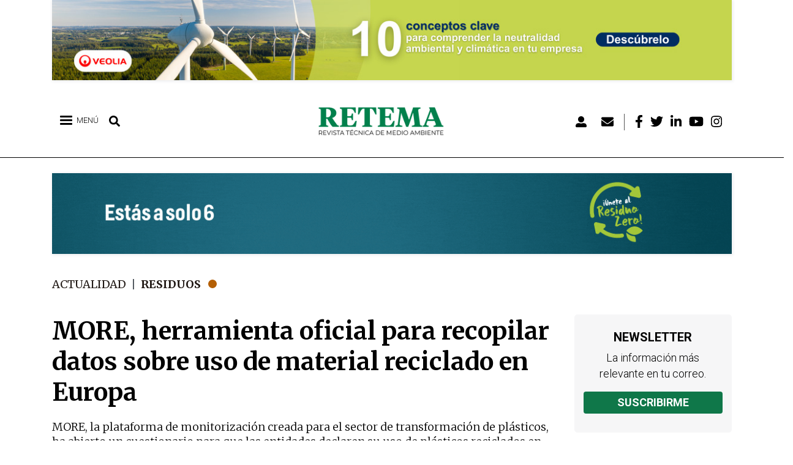

--- FILE ---
content_type: text/html; charset=UTF-8
request_url: https://www.retema.es/actualidad/more-herramienta-oficial-recopilar-datos-sobre-uso-material-reciclado-europa
body_size: 81741
content:

<!DOCTYPE html>
<html lang="es" dir="ltr" prefix="og: https://ogp.me/ns#" class="h-100">
  <head>
      <!-- Default Consent Mode config -->
      <script>
          window.dataLayer = window.dataLayer || [];
          function gtag(){dataLayer.push(arguments);}
          gtag('consent', 'default', {
              'ad_storage': 'granted',
              'analytics_storage': 'granted',
              'functionality_storage': 'granted',
              'personalization_storage': 'granted',
              'security_storage': 'granted',
              'ad_user_data': 'granted',
              'ad_personalization': 'granted',
              'wait_for_update': 1500
          });
          gtag('consent', 'default', {
              'region': ['AT', 'BE', 'BG', 'HR', 'CY', 'CZ', 'DK', 'EE', 'FI', 'FR', 'DE', 'GR', 'HU', 'IS', 'IE', 'IT', 'LV', 'LI', 'LT', 'LU', 'MT', 'NL', 'NO', 'PL', 'PT', 'RO', 'SK', 'SI', 'ES', 'SE', 'GB', 'CH'],
              'ad_storage': 'denied',
              'analytics_storage': 'denied',
              'functionality_storage': 'denied',
              'personalization_storage': 'denied',
              'security_storage': 'denied',
              'ad_user_data': 'denied',
              'ad_personalization': 'denied',
              'wait_for_update': 1500
          });
          gtag('set', 'ads_data_redaction', true);
          gtag('set', 'url_passthrough', false);
          (function(){
              const s={adStorage:{storageName:"ad_storage",serialNumber:0},analyticsStorage:{storageName:"analytics_storage",serialNumber:1},functionalityStorage:{storageName:"functionality_storage",serialNumber:2},personalizationStorage:{storageName:"personalization_storage",serialNumber:3},securityStorage:{storageName:"security_storage",serialNumber:4},adUserData:{storageName:"ad_user_data",serialNumber:5},adPersonalization:{storageName:"ad_personalization",serialNumber:6}};let c=localStorage.getItem("__lxG__consent__v2");if(c){c=JSON.parse(c);if(c&&c.cls_val)c=c.cls_val;if(c)c=c.split("|");if(c&&c.length&&typeof c[14]!==undefined){c=c[14].split("").map(e=>e-0);if(c.length){let t={};Object.values(s).sort((e,t)=>e.serialNumber-t.serialNumber).forEach(e=>{t[e.storageName]=c[e.serialNumber]?"granted":"denied"});gtag("consent","update",t)}}}
              if(Math.random() < 0.05) {if (window.dataLayer && (window.dataLayer.some(e => e[0] === 'js' && e[1] instanceof Date) || window.dataLayer.some(e => e['event'] === 'gtm.js' && e['gtm.start'] == true ))) {document.head.appendChild(document.createElement('img')).src = "//clickiocdn.com/utr/gtag/?sid=240415";}}
          })();
      </script>

      <!-- Clickio Consent Main tag -->
      <script async type="text/javascript" src="//clickiocmp.com/t/consent_240415.js"></script>

    <meta charset="utf-8" />
<script>(function(i,s,o,g,r,a,m){i["GoogleAnalyticsObject"]=r;i[r]=i[r]||function(){(i[r].q=i[r].q||[]).push(arguments)},i[r].l=1*new Date();a=s.createElement(o),m=s.getElementsByTagName(o)[0];a.async=1;a.src=g;m.parentNode.insertBefore(a,m)})(window,document,"script","https://www.google-analytics.com/analytics.js","ga");ga("create", "UA-25755038-1", {"cookieDomain":"auto"});ga("require", "linkid", "linkid.js");ga("set", "anonymizeIp", true);ga("send", "pageview");</script>
<link rel="canonical" href="https://www.retema.es/actualidad/more-herramienta-oficial-recopilar-datos-sobre-uso-material-reciclado-europa" />
<meta name="description" content="MORE, la plataforma de monitorización creada para el sector de transformación de plásticos, ha abierto un cuestionario para que las entidades declaren su uso de plásticos reciclados en 2021â€‹" />
<meta name="abstract" content="MORE, la plataforma de monitorización creada para el sector de transformación de plásticos, ha abierto un cuestionario para que las entidades declaren su uso de plásticos reciclados en 2021â€‹" />
<meta name="keywords" content="noticias, actualidad, reportajes, opinión, eventos, podcasts, empresas, industria, medioambiente, agua, residuos, clima, sostenibilidad, emisiones" />
<meta property="og:site_name" content="RETEMA" />
<meta property="og:type" content="Noticia" />
<meta property="og:url" content="https://www.retema.es/actualidad/more-herramienta-oficial-recopilar-datos-sobre-uso-material-reciclado-europa" />
<meta property="og:title" content="MORE, herramienta oficial para recopilar datos sobre uso de material reciclado en Europa | RETEMA" />
<meta property="og:description" content="MORE, la plataforma de monitorización creada para el sector de transformación de plásticos, ha abierto un cuestionario para que las entidades declaren su uso de plásticos reciclados en 2021â€‹" />
<meta property="og:image" content="https://www.retema.es/sites/default/files/2022-07/Etfu74fjtum3biZPiEN54se9iQmTvWYvF4.jpg" />
<meta property="og:image" content="https://www.retema.esherramienta oficial para recopilar datos sobre uso de material reciclado en Europa&quot; title=&quot;MORE" />
<meta property="og:image" content="https://www.retema.esherramienta oficial para recopilar datos sobre uso de material reciclado en Europa&quot; /&gt;" />
<meta property="og:image:url" content="https://www.retema.es/sites/default/files/2022-07/Etfu74fjtum3biZPiEN54se9iQmTvWYvF4.jpg" />
<meta property="og:image:url" content="https://www.retema.esherramienta oficial para recopilar datos sobre uso de material reciclado en Europa&quot; title=&quot;MORE" />
<meta property="og:image:url" content="https://www.retema.esherramienta oficial para recopilar datos sobre uso de material reciclado en Europa&quot; /&gt;" />
<meta property="og:image:secure_url" content="https://www.retema.es/sites/default/files/2022-07/Etfu74fjtum3biZPiEN54se9iQmTvWYvF4.jpg" />
<meta property="og:image:secure_url" content="https://www.retema.esherramienta oficial para recopilar datos sobre uso de material reciclado en Europa&quot; title=&quot;MORE" />
<meta property="og:image:secure_url" content="https://www.retema.esherramienta oficial para recopilar datos sobre uso de material reciclado en Europa&quot; /&gt;" />
<meta property="og:image:type" content="image/jpeg" />
<meta property="og:image:alt" content="MORE, herramienta oficial para recopilar datos sobre uso de material reciclado en Europa" />
<meta name="twitter:card" content="summary_large_image" />
<meta name="twitter:description" content="MORE, la plataforma de monitorización creada para el sector de transformación de plásticos, ha abierto un cuestionario para que las entidades declaren su uso de plásticos reciclados en 2021â€‹" />
<meta name="twitter:title" content="MORE, herramienta oficial para recopilar datos sobre uso de material reciclado en Europa" />
<meta name="twitter:creator" content="@RevistaRETEMA" />
<meta name="twitter:url" content="https://www.retema.es/actualidad/more-herramienta-oficial-recopilar-datos-sobre-uso-material-reciclado-europa" />
<meta name="twitter:image" content="https://www.retema.es/sites/default/files/2022-07/Etfu74fjtum3biZPiEN54se9iQmTvWYvF4.jpg" />
<meta name="Generator" content="Drupal 9 (Thunder | https://www.thunder.org)" />
<meta name="MobileOptimized" content="width" />
<meta name="HandheldFriendly" content="true" />
<meta name="viewport" content="width=device-width, initial-scale=1.0" />
<style>div#sliding-popup, div#sliding-popup .eu-cookie-withdraw-banner, .eu-cookie-withdraw-tab {background: #0779bf} div#sliding-popup.eu-cookie-withdraw-wrapper { background: transparent; } #sliding-popup h1, #sliding-popup h2, #sliding-popup h3, #sliding-popup p, #sliding-popup label, #sliding-popup div, .eu-cookie-compliance-more-button, .eu-cookie-compliance-secondary-button, .eu-cookie-withdraw-tab { color: #ffffff;} .eu-cookie-withdraw-tab { border-color: #ffffff;}</style>
<link rel="icon" href="/sites/default/files/favicon.png" type="image/png" />
<script src="/sites/default/files/google_tag/gtm_id/google_tag.script.js?t9ij68" defer></script>
<script src="/sites/default/files/google_tag/retema_banners/google_tag.script.js?t9ij68" defer></script>

    <title>MORE, herramienta oficial para recopilar datos sobre uso de material reciclado en Europa | RETEMA</title>
    <link rel="stylesheet" media="all" href="/sites/default/files/css/optimized/css_k0JAibD3ZCwTt24LYbnbS5BzPCdFlPO7VcjrGu4KVaQ.OJlpGtNR89NyiNj_1PC-bQsilU0CA85-3mpH7YK_wV8.css?t9ij68" />
<link rel="stylesheet" media="all" href="/sites/default/files/css/optimized/css_yhEe2kY1QMIEbzO7NJ-hWQzMcMdPprtZ2Mkm_Hfg-pg.I6m7d3mf5-ax0i0ce20XOcsvRno-HGgLl5gXF1pXPCQ.css?t9ij68" />
<link rel="stylesheet" media="all" href="/sites/default/files/css/optimized/css_PwuFbWcp4hneFLLsQJ6rldRAtwMWYQOx-Ke7UsY30LI.mqCNoKLP0ManLP4HnmOEjfDXevlicPoY322D8Z8xAl4.css?t9ij68" />
<link rel="stylesheet" media="all" href="/sites/default/files/css/optimized/css_IdyaKDUhwh18SXW_-pVSzy-gErqgntz20y51CuFE1Yg.pNo_SZctRxbhYLk3kJLifmQCtKHlcZKQSHWvt0SNABQ.css?t9ij68" />
<link rel="stylesheet" media="all" href="/sites/default/files/css/optimized/css_el-Wcqt4lri-ntglA04M2hmxjJG3wl6Wf7KoZF5AVNk.cgBgF-JHx8YU0eoBZOmYAc_VFeKl-4N0cp1oK2vChjM.css?t9ij68" />
<link rel="stylesheet" media="all" href="/sites/default/files/css/optimized/css_xcV1VbAOaq_lTLgSuP5q6fpDB9lgw6_ubXm7g_TqGww.RW6uHW02fYnsmBIq4deGvShELKbXOvMs_yVpEju0img.css?t9ij68" />
<link rel="stylesheet" media="all" href="/sites/default/files/css/optimized/css_8_iZM3tVCJgrOIixipC2yzkLO7WA5H5L-Z5lkjPcst0.kZsQS09FgZc5FluIxWQYABN7DxL20utrbvE-pZStLcI.css?t9ij68" />
<link rel="stylesheet" media="all" href="/sites/default/files/css/optimized/css_NlYuldsbnaLXcf3dKOyimQrINDr_ub0SmbMMEd79TSQ.k-lHQnnggVYHdKM4Hp8gnpQDVkmKeoCcvieJacSGsuQ.css?t9ij68" />
<link rel="stylesheet" media="all" href="/sites/default/files/css/optimized/css_2tv6NKd6VcR1N5ldQj4rs1J-vWrmZJAHL2t1_wtWdnc.SVTTV7QVffIgWZeXIQv9RrnUC4CVGZa3p8fZikBoyGs.css?t9ij68" />
<link rel="stylesheet" media="all" href="/sites/default/files/css/optimized/css_hnNz6IEhVN5_Of7XB76_NjHZmrmv1ZKZxqG2iC0qBgU.XynobyIVj1F2NBZi60K4zJZBFiWaRe_GDLTRxU8Ut68.css?t9ij68" />
<link rel="stylesheet" media="all" href="/sites/default/files/css/optimized/css_SxLAHwP370XBgXUS2Z62BuUN3Co-7x1Xcq1Yl0eCpZc.nPdib9uC-Xgn-H7u3wzhLdWFfYugitcDFvD9D5YDMeo.css?t9ij68" />
<link rel="stylesheet" media="all" href="/sites/default/files/css/optimized/css_gI82JN7fIF-SGN50PytbEmxnJWEAQxvtbUTFwMI-s0M.ghhmdwOuYx1L7wEFW_C98KIkyROd9LUZtiqCQrsHdKU.css?t9ij68" />
<link rel="stylesheet" media="all" href="/sites/default/files/css/optimized/css_dUCv1epc8sqnL7z6gQpbGkGEuBUi3xCV8oJMDzYJbiU.JIgmLkts3pDb1eAVfLWz78J7CPSTiGAxPOAM6Gm75qI.css?t9ij68" />
<link rel="stylesheet" media="all" href="/sites/default/files/css/optimized/css_Jh9H9K9-BJuuoTSVW_nQAGScCSCEvc18d2M8RZl-7gw.xJUCkzQO6TBTw1IVHWdrbRlBNL-sjb_SUv3Fr7t5ROg.css?t9ij68" />
<link rel="stylesheet" media="all" href="/sites/default/files/css/optimized/css_FwDU3h2OfEDALY-gMvi0omrPyWfxcOyIQ2svT7Hyzxc.QjuJ2mcHqIACHAI5X1Z5zHrwtvRRDDjNs6Nw3b98bxE.css?t9ij68" />
<link rel="stylesheet" media="all" href="/sites/default/files/css/optimized/css_M_0qFAIRstYTrNLFLKdq90tmSs-HI22nuKcKoGYWres.rqCA-EnL5o8cnqsiEwQcskwVLz092R0tdY5GH2cO3P8.css?t9ij68" />
<link rel="stylesheet" media="all" href="/sites/default/files/css/optimized/css_55HfDL_0KdLcPWXl8PtxRl0jwaj5S_5E1xUa_ZYP5B8.bmX9Es2vO5NjsdYoi2emMsxkdKmXit0lLljqDCgxURw.css?t9ij68" />
<link rel="stylesheet" media="all" href="/sites/default/files/css/optimized/css_uRaklTL9qw9LkAwudtpTItWV3KiJP8QHWtGM6P7CNk4.HZ5zxEGVQynANfL5g8YA0caQD6OwK1yLXAVKQgYW8W8.css?t9ij68" />
<link rel="stylesheet" media="all" href="/sites/default/files/css/optimized/css_bVow4uEk4HTxJlij7iBDGWb2uzTpNXMPgpIeHq8jiPw.-cXGKMuGJRojxxJLwRHNCmriQOsrXPzZSL51SodXeW4.css?t9ij68" />
<link rel="stylesheet" media="all" href="/sites/default/files/css/optimized/css_wKgy1R3NftrbXNqjrGCnKPG2MuBS6VO7bNbGOiDkrg0.Z4B8x7ZUHwEkU0PX4n7q86-4GZTEk4dQ6yL69CuX1iU.css?t9ij68" />
<link rel="stylesheet" media="all" href="/sites/default/files/css/optimized/css_rBIqZVBIuePlh5HcHJagk0J6UraUAUbgK2dWoQXZhoA.JPFD_MfNoJ-3dB6udYtsGn4qAIVV1uJFwfRLJtj_puY.css?t9ij68" />
<link rel="stylesheet" media="all" href="/sites/default/files/css/optimized/css_i0JCJIw_hNFirk25N3COBh3WqFTF0ZCxXh5hJxJtPzo.qY2DM9m2Qe_6jbv5GmGk4nQeWG-6XRTwdVGuap8FhN4.css?t9ij68" />
<link rel="stylesheet" media="all" href="/sites/default/files/css/optimized/css_Q1K6lLtK2Nwq-2R8XTxmH58HqZFaow1BJLWTIYtxn7Y.e5nvEDRPQUmNoZQIznMMDoz1M65RULOSZvKqYgCsYJ0.css?t9ij68" />
<link rel="stylesheet" media="all" href="/sites/default/files/css/optimized/css_9I9P_UQG3I9LWADxIGQ2oBrPsjwLanW4sTzeC7qmbVs.-C42IKeWfCocOaZ8GAu4Yj_hb1QpnUOf8WkDVMAvstY.css?t9ij68" />
<link rel="stylesheet" media="all" href="/sites/default/files/css/optimized/css_BmLhRcaaqxHxDok9do7fvT7y0A4VGK_nT2JFboHrukM.Q8RkGMMDmUz3-mZnq80qmJfAxEiE5rsAaxYNCiepRg4.css?t9ij68" />
<link rel="stylesheet" media="all" href="/sites/default/files/css/optimized/css_oggDakPrdTiLz-NcBuhZnh_jeWvT5-GcfBSxzGdGE1Q.0Eo4meViSkInu7G9Dn-qnQQ5ecQEN5wZjgI1KuPjCjE.css?t9ij68" />
<link rel="stylesheet" media="all" href="/sites/default/files/css/optimized/css_Za1Pbd5j7Fd1QuhipuZL4yeft7lKjYPfx_ULv5syn1I.1GMwGqX_wiPft1CM4w1tVPtnlfIf17UPj0Hd5xDR3jg.css?t9ij68" />
<link rel="stylesheet" media="all" href="/sites/default/files/css/optimized/css_-ISLY3KBFPEbgk42UKv29_56DKinsqOVLdNET4lK5Fo.HXwnqK4uppAwTqenBWOrawPbyDYF1mugdoULG0pijQM.css?t9ij68" />
<link rel="stylesheet" media="all" href="/sites/default/files/css/optimized/css_yjke2H_3Yq1K8my94Vaem4h7s6ZHAqBPm-6uAFJma-c.iIE7xxu3Z8XBWhmCThcY-ZXoCy6TfQRdWaMGi9OD63Y.css?t9ij68" />
<link rel="stylesheet" media="all" href="/sites/default/files/css/optimized/css_QCuemOR_ZzduGtwGbHTTBeHAqwnpgenb5u_ZWkinlDc.1qi4KTFZMlNdS2T_PaxvNf2hWF6K_v0Vt_xvdHOKG1c.css?t9ij68" />
<link rel="stylesheet" media="all" href="/sites/default/files/css/optimized/css_2i5jIfJNIkiwASmF0uKvJidGQHeASwEGiTvJ_tsDsh4.3eg1deev4D4tZayMfWEwegJxD1lLqnmOY0JuDrXu_GE.css?t9ij68" />
<link rel="stylesheet" media="all" href="/sites/default/files/css/optimized/css_CKFHLBgJkf0f--CNWPWnauq9qdg-eJzX6cNi66eA6v8.B3yntbcEHCUbO-Z3LoAZnqWzgkG8PbQXX7JwMzGFos0.css?t9ij68" />
<link rel="stylesheet" media="all" href="/sites/default/files/css/optimized/css_vOD9-5JiqhFy7oiIOzO00o2XLgmR6XH8SUL8LL585Vc.fvat1SntRt1ShMDFV53gfwzoMJrc5PTp7XpYnI_rmBM.css?t9ij68" />
<link rel="stylesheet" media="all" href="/sites/default/files/css/optimized/css_cNsTyM7C3t4TCUEg0VA4PXzn0H6dE6W18zFbGRnQ-f4.RucxkK0Mu0yCABtdR_kQf-xXrHtEj8jBe60G7T5uYLY.css?t9ij68" />
<link rel="stylesheet" media="all" href="/sites/default/files/css/optimized/css_CBqy8DMdqdIgL5smEe0nXdZjoPEd2JboOy2R6U8-hFs.c-OJmF5zV_4RmeLw1uV2wa7LYWEabHClgnfVEyXTIuo.css?t9ij68" />
<link rel="stylesheet" media="all" href="/sites/default/files/css/optimized/css__bho2B3wcqv1KxA6PF89Vchfhlcup6xthhL5g6Nr8mA.riyPMllNjGRkjlDsgMPM8FkuIbeqqIQLCViLs17KgTw.css?t9ij68" />
<link rel="stylesheet" media="all" href="/sites/default/files/css/optimized/css_pU0Gutxb3_AkRm1jpb4J2yHFADrn1GC4X6-BiCbp8OU.kaiX2geY2bHA83xOQcfKg6mWs8U_a-AzuTgtaMzeixQ.css?t9ij68" />
<link rel="stylesheet" media="all" href="/sites/default/files/css/optimized/css_DUNrTLPzq3V3CGWuRz5H3hqwBAI0KXHF2HTcoQz3rc4.2KWW3qLOz2Ip8nmy2dAQKsV2aWaJzw9tgpcrDckwX3g.css?t9ij68" />
<link rel="stylesheet" media="all" href="/sites/default/files/css/optimized/css_YgAHkBJi9Ni-9F7uzPGNgev_md-vkMtl6mCLeP2RGQo.CcEZ3_usFxaqUebU8ZlMpBCkdycN7eu_8y_cIOkFq40.css?t9ij68" />
<link rel="stylesheet" media="all" href="/sites/default/files/css/optimized/css_uAyU8TXfNv4LwU1hWzuVwVsjR1f9QybnN7Z-VbdCWFs.TEcAZtvsdljyI6Cm5ZbL-FHiH6SbfgWgQJsfC_w7-nU.css?t9ij68" />
<link rel="stylesheet" media="all" href="/sites/default/files/css/optimized/css_G0aO7IKLmcwiWC76a0VtNjBbUKBBh45lGO1caWIwU34.L2VMHZuo_23W9Wo8AubRIikm2bjY2H1Uw88Isp29MIc.css?t9ij68" />
<link rel="stylesheet" media="all" href="/sites/default/files/css/optimized/css_ucxQFlXS0b0PBDka9bgwb5tJEo_xfijNcIa6_02DMWs.m6RJTzNLmgbYyGP0BsU2oqYuDO8hDYehayUNS2u9A-M.css?t9ij68" />
<link rel="stylesheet" media="all" href="/sites/default/files/css/optimized/css_jHT2a4ztivwTBQu-edcn4JXhTC1kfypKQ2EnmZiNbrw.Qz7sJXxMx0WG4wa20qov6G-pkGziulwSIhzvW6ggUS4.css?t9ij68" />
<link rel="stylesheet" media="all" href="/sites/default/files/css/optimized/css_2ZIQEH23X5MiYNnG0xXxF4-mLNnDM1COX_Q2nrLEUNA.90A7QilzarcmNlwUlVVoMVpcgu0-HxZ6x9WU4T7dt48.css?t9ij68" />
<link rel="stylesheet" media="all" href="/sites/default/files/css/optimized/css_Lv1bP8JXpB3pSNozo4jmOwtgOWK1g_Pvv99cLDR_lLI.QSbv3gkh4a6jLGKRM2zv98jAowTWcJid26BnNXl7yeo.css?t9ij68" />
<link rel="stylesheet" media="all" href="/sites/default/files/css/optimized/css_w6uBS_e4lgzCuQI9WJcAU1zogOA0zSwJuUJPu8ixmEI.lziDBhRdNzXLQAuzL-v6RsikLSEyuipbKiqMA2NXypA.css?t9ij68" />
<link rel="stylesheet" media="all" href="/sites/default/files/css/optimized/css_1acd1r1BtUbNq-JXtBWBLQjspJ1JdhsJIk5JPUl3KJU.P596QowQ9HMJcwAbrn1KOJZ_85UC31dDSwEHE1BpW5I.css?t9ij68" />
<link rel="stylesheet" media="all" href="/sites/default/files/css/optimized/css_8XsAjk7vy0pqYnSiHRIOx83hhcme5PTysdWeEKhvXMc.PWkH9LKRo5X7bkUUp4efFsqa4gqVK19cPFpmPm3opfM.css?t9ij68" />
<link rel="stylesheet" media="all" href="/sites/default/files/css/optimized/css_OHf71oeIOrre6SR138MouAIETLdJCAkllYsqURtmm0A.ExmSPZYM0udM6Zrc_VCZpbjeFoOr6WbJ4Ntg7MvLsXw.css?t9ij68" />
<link rel="stylesheet" media="all" href="/sites/default/files/css/optimized/css_VAR_3WVo2y_cPblOAShdArfPjLoXFETEpXDNoqZrOAI.g5l2U_Ch-pdKV7S4hGGtf85Vut6gjPKa1zaYD0S3rFI.css?t9ij68" />
<link rel="stylesheet" media="all" href="/sites/default/files/css/optimized/css_wCWV-1NThDs5c7UFjqb-yORX0g5eUrJTJOFQw4SpzKk.DFc-NrCnAqWX-Gg-YVZOzWQ5QzqzjZN4OwbzLR5J5AY.css?t9ij68" />
<link rel="stylesheet" media="all" href="/sites/default/files/css/optimized/css_8lKoROJ6Zu-Ki-T_vXUG-vt_fs5ttWI6GG5SZsUQ9fA.LQfqPjUTu5VKdv05mwSJYe3fLzEumf4Rf7gQ2He_4to.css?t9ij68" />
<link rel="stylesheet" media="all" href="/sites/default/files/css/optimized/css_UH9Z3L5qClRdM0x1B7Sasv3k-ZXXUOwMNo2eyMliSqA.la7vgxDObR0X6HN6J-rrPcoeweRsX0tZXqT7EVPdhvQ.css?t9ij68" />
<link rel="stylesheet" media="all" href="/sites/default/files/css/optimized/css_reN1Rf9p6knCpaEWoTA2UV7CylUfuliY_aLstcUPrjE.saDzuxYbzLedSvAiSGIMgoCaVKZUSiBQehPcfm1owH8.css?t9ij68" />
<link rel="stylesheet" media="all" href="/sites/default/files/css/optimized/css_J0nq0fKbdRqUnBfru6HIC8wYujuHkypo5e2sToPfR2U.TaRxGDCn9ekWg5NWB616a0LaGRikhxIN52LwQN_7OaM.css?t9ij68" />
<link rel="stylesheet" media="all" href="/sites/default/files/css/optimized/css_ge77twVlK6eLqiAYlQJBlCuou5uhadLFsUQTdQa_ewc.qFTsVY8ObR8VI9VI-XocF-Nz30HgrZSP775J-4Bp0wY.css?t9ij68" />
<link rel="stylesheet" media="all" href="/sites/default/files/css/optimized/css__Jd5jGOK2GKkWJ39lq12bpzDKZcqQg7jBxXFi9MwHsU.ThF_t8sn7_58aXGd0W23bXgyqqfac8TZDwODsA3TeM0.css?t9ij68" />
<link rel="stylesheet" media="all" href="/sites/default/files/css/optimized/css_J6dLcwxLPT2uFEuf2TVbXMPFtkZKGxtZV5vaIL-CqGU.On9i7NRE17TMffqFPtHDkxJTAx6Trkk0JGLB0d-nLiQ.css?t9ij68" />
<link rel="stylesheet" media="all" href="/sites/default/files/css/optimized/css_DhUhRsyeAJ2zmk4YJlyZYc4fumLIIAYDJKJQKI-JUwY.RAE--Iiz-z0UaR_Yju2ur4rFBEJv5TnlYlAsSmsP2B8.css?t9ij68" />
<link rel="stylesheet" media="all" href="/sites/default/files/css/optimized/css_Whjr_G34vQrSoJsSvC_zXgge2_ErDvYAZCgvEoaNNlQ.IUYh7tlnnr68wFY11MAaEjZk6cNpEX9-hVD4L18o7QM.css?t9ij68" />
<link rel="stylesheet" media="all" href="/sites/default/files/css/optimized/css_j67wJAaTzFsocZWn4paE4VSgChTdM4W5zH4fBkmnv9Y.ndKXSOwgljK1JZxJ0B36DwO7NsLE_jezXdubrbpE3Pw.css?t9ij68" />
<link rel="stylesheet" media="all" href="/sites/default/files/css/optimized/css_o8ioi82tNiPnmC0RJCWdMavEiECzPUk6pSDEA5hq3dQ.oIQ8fv5iaUUoY05NgNuhTWLaUgRn_5CtZOKSWiqZC34.css?t9ij68" />
<link rel="stylesheet" media="all" href="/sites/default/files/css/optimized/css_CemJEq2T9D-lit_QdIOyC6-ASyoWRxKm57-4Fx6YtwY.nLgJKmO2ert2d1hP17I4sIuTzIvzoqLqXKe4Yhtxar0.css?t9ij68" />
<link rel="stylesheet" media="all" href="/sites/default/files/css/optimized/css_aWm3Yu5qHLMRj_SE1trMjzyXWfHp6w1ptpK8Op3zX9U.6lZ1Ddox59z65Gf-u_Kbi9gm6UQabzqM2TlkRI3j6l4.css?t9ij68" />
<link rel="stylesheet" media="all" href="/sites/default/files/css/optimized/css_uM3msc6GOyjPCGeq9JL7VhsWIeoNpKO0_TSXJkvcJoc.pOo7vET8e-2vBXLwOaMM8lkxRmQ9msF53Rsjg9kUGp0.css?t9ij68" />
<link rel="stylesheet" media="all" href="//fonts.googleapis.com/css?family=Roboto:ital,wght@0,300;0,400;0,700;0,900;1,300;1,400;1,700;1,900&amp;display=swap" />
<link rel="stylesheet" media="all" href="//fonts.googleapis.com/css?family=Montserrat:300,400,700,800&amp;display=swap" />
<link rel="stylesheet" media="all" href="//fonts.googleapis.com/css?family=Merriweather:ital,wght@0,300;0,400;0,700;0,900;1,300;1,400;1,700;1,900&amp;display=swap" />

    <script src="//use.fontawesome.com/releases/v5.13.1/js/all.js" defer crossorigin="anonymous"></script>
<script src="//use.fontawesome.com/releases/v5.13.1/js/v4-shims.js" defer crossorigin="anonymous"></script>

      
  </head>
  <body class="path-actualidad-more-herramienta-oficial-recopilar-datos-sobre-uso-material-reciclado-europa anonymous path-node page-node-type-actualidad  text-dark  bg-light d-flex flex-column h-100">
        <a href="#main-content" class="visually-hidden focusable skip-link">
      Pasar al contenido principal
    </a>
    <noscript><iframe src="https://www.googletagmanager.com/ns.html?id=GTM-5SMTQQS" height="0" width="0" style="display:none;visibility:hidden"></iframe></noscript><noscript><iframe src="https://www.googletagmanager.com/ns.html?id=GTM-MPJGPR3" height="0" width="0" style="display:none;visibility:hidden"></iframe></noscript>
      <div class="dialog-off-canvas-main-canvas d-flex flex-column h-100" data-off-canvas-main-canvas>
    
    <div class="region region-preheader">
    <div class="views-element-container block block-views block-views-blockzona-banners-home-block-1" id="block-views-block-zona-banners-home-block-1">
  
    
      <div><div class="view view-zona-banners-home view-id-zona_banners_home view-display-id-block_1 js-view-dom-id-5fa3cdf4b761372bb40adf556230038793870783de6ecfd512c53f2a7663eb6a">
  
    
      
      <div class="view-content">
          <div class="views-row"><div class="views-field views-field-field-imagen"><div class="field-content"><a href="/retema_ad/track/click/7773" target="_blank" data-nid="7773" class="counter_banner"><article class="media media--type-image media--view-mode-full">
  
      
            <div class="field field--name-field-image field--type-image field--label-hidden field__item">  <img loading="lazy" src="/sites/default/files/2025-12/retema_1140x135_web_2.jpg" width="1140" height="135" alt="" />

</div>
      
  </article>
</a></div></div></div>

    </div>
  
          </div>
</div>

  </div>

  </div>
 

<header>
    

    
  <nav class="navbar navbar-expand-lg navbar-light text-dark bg-light">
    <div class="container row mx-auto">
      <div class="col-auto p-0">
        <div class="region region-nav-branding">
    <div id="block-leftheader" class="block block-blockgroup block-block-groupleft-header">
  
    
      <div id="block-responsivemenumobileicon" class="responsive-menu-toggle-wrapper responsive-menu-toggle block block-responsive-menu block-responsive-menu-toggle">
  
    
      <a id="toggle-icon" class="toggle responsive-menu-toggle-icon" title="Menu" href="#off-canvas">
  <span class="icon"></span><span class="label">Menú</span>
</a>
  </div>
<div id="block-lupabuscar" class="block block-block-content block-block-content06b81b04-6bfa-42dd-9020-a7f5456b285d">
  
    
      
            <div class="clearfix text-formatted field field--name-body field--type-text-with-summary field--label-hidden field__item"><p><i class="fas fa-search" aria-hidden="true"></i></p>
</div>
      
  </div>
<div class="search-block-form block block-search container-inline" data-drupal-selector="search-block-form" id="block-searchform" role="search">
  
    
      <form action="/search/node" method="get" id="search-block-form" accept-charset="UTF-8">
  <div class="js-form-item form-item js-form-type-search form-type-search js-form-item-keys form-item-keys form-no-label">
      <label for="edit-keys" class="visually-hidden">Búsqueda</label>
        
  <input title="Escriba lo que quiere buscar." data-drupal-selector="edit-keys" type="search" id="edit-keys" name="keys" value="" size="15" maxlength="128" class="form-search form-control" />


        </div>
<div data-drupal-selector="edit-actions" class="form-actions js-form-wrapper form-wrapper" id="edit-actions">
  <input data-drupal-selector="edit-submit" type="submit" id="edit-submit" value="Búsqueda" class="button js-form-submit form-submit btn btn-primary" />

</div>

</form>

  </div>

  </div>
<div id="block-sitebranding" class="block block-system block-system-branding-block">
  
    
  <div class="navbar-brand d-flex align-items-center">

    <a href="/" title="Inicio" rel="home" class="site-logo d-block">
    <img src="/sites/default/files/logo.png" alt="Inicio" />
  </a>
  
  <div>
    
      </div>
</div>
</div>
<nav role="navigation" aria-labelledby="block-menudecuentadeusuario-menu" id="block-menudecuentadeusuario" class="block block-menu navigation menu--account">
            
  <h5 class="visually-hidden" id="block-menudecuentadeusuario-menu">Menú de cuenta de usuario</h5>
  

        
        <ul class="nav navbar-nav">
            <li aria-label="Login" class="nav-item">
      <a href="/user/login" class="nav-link" data-drupal-link-system-path="user/login"><i class="fas fa-user-alt" aria-hidden="true"></i></a>
          </li>
          <li aria-label="Newsletter" class="nav-item">
      <a href="/newsletter" class="nav-link" data-drupal-link-system-path="newsletter/signup"><i class="fas fa-envelope" aria-hidden="true"></i></a>
          </li>
          <li aria-label="Facebook" class="nav-item">
      <a href="https://www.facebook.com/RevistaRETEMA" class="nav-link"><i class="fab fa-facebook-f" aria-hidden="true"></i></a>
          </li>
          <li aria-label="Twitter" class="nav-item">
      <a href="https://twitter.com/RevistaRETEMA" class="nav-link"><i class="fab fa-twitter" aria-hidden="true"></i></a>
          </li>
          <li aria-label="Linkedin" class="nav-item">
      <a href="https://www.linkedin.com/company/revistaretema" class="nav-link"><i class="fab fa-linkedin-in" aria-hidden="true"></i></a>
          </li>
          <li aria-label="Youtube" class="nav-item">
      <a href="https://www.youtube.com/channel/UCEVPKuBYLiYmAY0BJhiP3sQ" class="nav-link"><i class="fab fa-youtube" aria-hidden="true"></i></a>
          </li>
          <li aria-label="Instagram" class="nav-item">
      <a href="https://www.instagram.com/revistaretema/" class="nav-link"><i class="fab fa-instagram" aria-hidden="true"></i></a>
          </li>
  </ul>
  


  </nav>

  </div>
  
      </div>

      <div class="col-3 col-md-auto p-0 text-right">
        <button class="navbar-toggler collapsed" type="button" data-toggle="collapse"
                data-target="#navbarSupportedContent" aria-controls="navbarSupportedContent"
                aria-expanded="false" aria-label="Toggle navigation">
          <span class="navbar-toggler-icon"></span>
        </button>
      </div>

      <div class="collapse navbar-collapse col-12 col-md-auto p-0 justify-content-end" id="navbarSupportedContent">
              
              
      </div>
    </div>
  </nav>
  
</header>
    <div class="region region-postheader">
    <div class="views-element-container block block-views block-views-blockzona-banners-home-block-2" id="block-views-block-zona-banners-home-block-2">
  
    
      <div><div class="view view-zona-banners-home view-id-zona_banners_home view-display-id-block_2 js-view-dom-id-dee19acdd29f0bbb2007fe1979816edb263cdee3100579fa543c63104873ce26">
  
    
      
      <div class="view-content">
          <div class="views-row"><div class="views-field views-field-field-imagen"><div class="field-content"><a href="/retema_ad/track/click/33425" target="_blank" data-nid="33425" class="counter_banner"><article class="media media--type-image media--view-mode-full">
  
      
            <div class="field field--name-field-image field--type-image field--label-hidden field__item">  <img loading="lazy" src="/sites/default/files/2025-03/banner_residuo_zero_-_1140_x_135px_2.gif" width="1140" height="135" alt="" />

</div>
      
  </article>
</a></div></div></div>

    </div>
  
          </div>
</div>

  </div>

  </div>
 

<main role="main">
  <a id="main-content" tabindex="-1"></a>
    
    
  

  <div class="container">
            <div class="region region-breadcrumb">
    <div id="block-breadcrumbs-2" class="block block-system block-system-breadcrumb-block">
  
    
        <nav aria-label="breadcrumb">
    <h2 id="system-breadcrumb" class="visually-hidden">Sobrescribir enlaces de ayuda a la navegación</h2>
    <ol class="breadcrumb">
          <li class="breadcrumb-item">
                  <a href="/">Inicio</a>
              </li>
          <li class="breadcrumb-item">
                  <a href="/actualidad">Actualidad</a>
              </li>
          <li class="breadcrumb-item">
                  <a href="/actualidad/residuos">Residuos</a>
              </li>
        </ol>
  </nav>

  </div>

  </div>

        <div class="row no-gutters">
            <div class="main-container order-1 order-lg-2 col-12 col-lg-9">
          <div class="region region-content">
    <div data-drupal-messages-fallback class="hidden"></div>
<div id="block-retema-theme-content" class="block block-system block-system-main-block">
  
    
      <!-- BEGIN OUTPUT from '/themes/custom/retema_theme/templates/content/node--actualidad--full.html.twig' -->
<article role="article" class="published">

  
    

  

  <div>
   <div class="row">
    <div class="col-12 col-lg-12 normal">
            <div class="field field--name-field-display-title field--type-string field--label-hidden field__item"><h1>MORE, herramienta oficial para recopilar datos sobre uso de material reciclado en Europa</h1>
</div>
      
            <div class="field field--name-field-subtitulo field--type-string field--label-hidden field__item">MORE, la plataforma de monitorización creada para el sector de transformación de plásticos, ha abierto un cuestionario para que las entidades declaren su uso de plásticos reciclados en 2021â€‹</div>
      <div class="shariff"   data-services="[&quot;twitter&quot;,&quot;facebook&quot;,&quot;linkedin&quot;]" data-theme="grey" data-css="complete" data-orientation="horizontal" data-mail-url="mailto:" data-button-style="icon" data-lang="es">
    
        
</div>
  <div class="node__links">
    <ul class="links inline"><li class="statistics-counter">2659 lecturas</li></ul>  </div>

            <div class="field field--name-field-imagen field--type-entity-reference field--label-hidden field__item"><article class="media media--type-image media--view-mode-imagen-con-pie">
  
      
            <div class="field field--name-field-image field--type-image field--label-hidden field__item">  <img loading="lazy" src="/sites/default/files/styles/imagen_contenido_ampliado/public/2022-07/Etfu74fjtum3biZPiEN54se9iQmTvWYvF4.jpg.webp?itok=tNabIbAr" width="1200" height="660" alt="MORE, herramienta oficial para recopilar datos sobre uso de material reciclado en Europa" title="MORE, herramienta oficial para recopilar datos sobre uso de material reciclado en Europa" class="image-style-imagen-contenido-ampliado" />


</div>
      <div class="media_pub">MORE, herramienta oficial para recopilar datos sobre uso de material reciclado en Europa</div>
  </article>
</div>
       </div>
    <div class="col-12 col-lg-12 normal"><div class="views-element-container"><div class="view view-zona-banners-home view-id-zona_banners_home view-display-id-block_6 js-view-dom-id-6ec8003d7dd24585cfcd7ad3ccf6a16c9bb6558d3d8df292262e6c733b4f8017">
  
    
      
      <div class="view-content">
          <div class="views-row"><div class="views-field views-field-field-imagen"><div class="field-content"><a href="/retema_ad/track/click/46219" target="_blank" data-nid="46219" class="counter_banner"><article class="media media--type-image media--view-mode-full">
  
      
            <div class="field field--name-field-image field--type-image field--label-hidden field__item">  <img loading="lazy" src="/sites/default/files/2025-08/gift_nuevo_web_retema.gif" width="850" height="110" alt="" />

</div>
      
  </article>
</a></div></div></div>

    </div>
  
          </div>
</div>
</div>
    <div class="col-12 col-lg-3 data normal">
  <div class="field field--name-field-entidades field--type-entity-reference field--label-above">
    <div class="field__label">Entidad</div>
              <div class="field__item"><!-- BEGIN OUTPUT from '/themes/custom/retema_theme/templates/content/node--blog--full.html.twig' -->
<article role="article" class="published">

  
    

   
  <div>
   
            <div class="field field--name-field-display-title field--type-string field--label-hidden field__item"><h2><a href="/entidades/anaip" hreflang="es">ANAIP</a></h2>
</div>
      
      </div>
  
  

</article>
<!-- END OUTPUT from '/themes/custom/retema_theme/templates/content/node--blog--full.html.twig' -->
</div>
          </div>
<div class="shariff"   data-services="[&quot;twitter&quot;,&quot;facebook&quot;,&quot;linkedin&quot;]" data-theme="grey" data-css="complete" data-orientation="horizontal" data-mail-url="mailto:" data-button-style="icon" data-lang="es">
    
        
</div>
  <div class="node__links">
    <ul class="links inline"><li class="statistics-counter">2659 lecturas</li></ul>  </div>
<div class="fecha-corta">29-03-2022</div>
  <div class="field field--name-field-tags field--type-entity-reference field--label-above">
    <div class="field__label">Etiquetas</div>
          <div class="field__items">
              <div class="field__item"><a href="/anaip" hreflang="es">ANAIP</a></div>
              </div>
      </div>
</div>
    <div class="col-12 col-lg-9">
            <div class="field field--name-field-parrafo-noticia field--type-entity-reference-revisions field--label-hidden field__item">  <div class="paragraph paragraph--type--text paragraph--view-mode--default">
          
            <div class="clearfix text-formatted field field--name-field-text field--type-text-long field--label-hidden field__item"><p>La<a href="https://ec.europa.eu/growth/industry/strategy/industrial-alliances/circular-plastics-alliance_es" target="_blank"> Circular Plastics Alliance</a>, la plataforma creada por la <a href="https://ec.europa.eu/info/index_es" target="_blank">Comisión Europea </a>para <strong>fomentar el uso de plásticos reciclados en la fabricación de nuevos productos,</strong> está tomando medidas para impulsar aún más el mercado del reciclaje en la UE y conseguir el objetivo de que<strong> en Europa se utilicen al menos 10 millones de toneladas al año de estos materiales reciclados</strong> a partir de 2025. Entre estas medidas está la confirmación de la Plataforma MORE como herramienta oficial para recopilar datos de uso de material reciclado de forma transparente, confiable y acorde con las <strong>reglas y metodología de seguimiento de la CPA</strong>.</p>
<p>Para la plataforma <a href="https://www.moreplatform.eu" target="_blank">MORE</a> esta confirmación<strong> cierra el círculo de trabajo en común entre la Comisión Europea y la propia entidad</strong>, que en los últimos meses se ha adaptado a los requerimientos de la CPA. Así, toda la información que se recoja a través de MORE servirá para medir la evolución del <strong>objetivo de uso de plásticos reciclados para 2025.</strong></p>
<p>Según palabras del presidente de EuPC, <strong>Renato Zelcher</strong>, con MORE la industria tiene la oportunidad de continuar mostrando sus <strong>esfuerzos hacia una economía circular de los plásticos</strong> y ser más transparente sobre el volumen de polímeros reciclados que se utiliza en la fabricación de nuevos productos.</p>
<h3> </h3>
<h3><strong>Apertura de la encuesta de 2021</strong></h3>
<p><strong>La plataforma MORE fue creada por EuPC, </strong>la asociación de transformadores de plásticos europea, en el año <strong>2019</strong> y en España la coordinamos desde ANAIP. Los datos se recogen cada año y la <strong>encuesta para declarar el uso de material reciclado </strong>para la fabricación de nuevos productos en 2021 está ya abierta para que los transformadores puedan participar.  </p>
<p>Como<strong> coordinadores en España</strong>, desde <a href="https://anaip.es" target="_blank">ANAIP</a> hacen una <strong>intensa labor de difusión para dar a conocer esta herramienta entre las empresas de transformación de plástico</strong>s: organizando webinars, sesiones informativas, difundiendo notas de prensa, resolviendo las dudas de las empresas y siendo la conexión con EuPC.</p>
<p>Además, todas las empresas españolas que participan <strong>reciben anualmente el sello MORE</strong>, un reconocimiento creado en ANAIP hace dos años para entregar a las empresas declarantes junto con un diploma que reconoce su compromiso con la economía circular y que desde 2021 se entrega en español y en inglés.</p>
<p>Actualmente, <strong>MORE está disponible para las empresas de transformación de plásticos en todos los países europeos y en ocho idiomas,</strong> incluido el castellano. Desde su creación está experimentando un crecimiento continuo tanto en el número de miembros declarantes como de las cantidades declaradas de uso de reciclado. <strong>La utilización de polímeros reciclados se recopila de forma anual y los resultados agregados se publican a nivel nacional y europeo.</strong></p>
</div>
      
      </div>
</div>
       </div>    
  </div>
  </div>
  
  

</article>
<!-- END OUTPUT from '/themes/custom/retema_theme/templates/content/node--actualidad--full.html.twig' -->

  </div>

  </div>

      </div>
              <div class="order-3 col-12 col-lg-3">
            <div class="region region-sidebar-second">
    <div id="block-newsletter" class="block block-block-content block-block-content5b029618-17b5-4cd7-b872-4885c53d870d">
  
      <h2>Newsletter</h2>
    
      
            <div class="clearfix text-formatted field field--name-body field--type-text-with-summary field--label-hidden field__item"><p>La información más relevante en tu correo.</p>
<p><a class="suscribir" href="/newsletter/signup">Suscribirme</a></p>
</div>
      
  </div>
<div class="views-element-container block block-views block-views-blockbanners-de-entidad-block-3" id="block-views-block-banners-de-entidad-block-3">
  
    
      <div><div class="view view-banners-de-entidad view-id-banners_de_entidad view-display-id-block_3 js-view-dom-id-ed3916e6dcf239562dcc6af20642cd11ed0acecf975fbfa1a24de19fa79f4d6c">
  
    
      
  
      
          </div>
</div>

  </div>
<div class="views-element-container block block-views block-views-blockbanners-laterales-block-1" id="block-views-block-banners-laterales-block-1">
  
    
      <div><div class="view view-banners-laterales view-id-banners_laterales view-display-id-block_1 js-view-dom-id-4a7b587da38d2d791c8d2f81a8c110c163d1ec615d8218ac7f42bd0d962a87cb">
  
    
      
      <div class="view-content">
          <div class="views-row"><div class="views-field views-field-field-imagen"><div class="field-content"><a href="/retema_ad/track/click/7795" target="_blank" data-nid="7795" class="counter_banner"><article class="media media--type-image media--view-mode-full">
  
      
            <div class="field field--name-field-image field--type-image field--label-hidden field__item">  <img loading="lazy" src="/sites/default/files/2025-11/retema_265x800_mbbr_1_0.jpg" width="265" height="800" alt="" />

</div>
      
  </article>
</a></div></div></div>

    </div>
  
          </div>
</div>

  </div>
<div class="views-element-container block block-views block-views-blockrevistas-block-1" id="block-views-block-revistas-block-1">
  
      <h2>Último número</h2>
    
      <div><div class="view view-revistas view-id-revistas view-display-id-block_1 js-view-dom-id-c16f32dbba30d9d3bd2e5898ef5ba7e2e4fe58f3486ef040915a9a8debe41092">
  
    
      
      <div class="view-content">
          <div class="views-row">

<article role="article" class="published node node--type-revista-digital node--promoted node--view-mode-revista-solo-imagen" data-nid="48656">

  
    

  
  <div class="node__content">
    
            <div class="field field--name-field-imagen field--type-entity-reference field--label-hidden field__item">  <a href="/revista-digital/noviembre-diciembre-11" hreflang="es"><img loading="lazy" src="/sites/default/files/styles/revista_resumen_250px_width_/public/2026-01/retema267_portada.jpg.webp?itok=QyC6I_rw" width="680" height="945" alt="Portada RETEMA 267" class="image-style-revista-resumen-250px-width-" />

</a>
</div>
      
  </div>

</article>
</div>

    </div>
  
          </div>
</div>

  </div>
<div class="views-element-container block block-views block-views-blockbanners-laterales-block-4" id="block-views-block-banners-laterales-block-4">
  
    
      <div><div class="view view-banners-laterales view-id-banners_laterales view-display-id-block_4 js-view-dom-id-8e8bd4186c273b0ec67bbe3a5f0bce00f60a9312cd4a3682361c362d7764ac1e">
  
    
      
      <div class="view-content">
          <div class="views-row"><div class="views-field views-field-field-imagen"><div class="field-content"><a href="/retema_ad/track/click/7964" target="_blank" data-nid="7964" class="counter_banner"><article class="media media--type-image media--view-mode-full">
  
      
            <div class="field field--name-field-image field--type-image field--label-hidden field__item">  <img loading="lazy" src="/sites/default/files/2022-07/uBqqOKCfGEFg5SJMfVQZwvxbv.gif" width="265" height="285" alt="Ambisort" title="Ambisort" />

</div>
      
  </article>
</a></div></div></div>
    <div class="views-row"><div class="views-field views-field-field-imagen"><div class="field-content"><a href="/retema_ad/track/click/45959" target="_blank" data-nid="45959" class="counter_banner"><article class="media media--type-image media--view-mode-full">
  
      
            <div class="field field--name-field-image field--type-image field--label-hidden field__item">  <img loading="lazy" src="/sites/default/files/2025-02/banner_retema_265x285.jpg" width="265" height="285" alt="" />

</div>
      
  </article>
</a></div></div></div>
    <div class="views-row"><div class="views-field views-field-field-imagen"><div class="field-content"><a href="/retema_ad/track/click/7875" target="_blank" data-nid="7875" class="counter_banner"><article class="media media--type-image media--view-mode-full">
  
      
            <div class="field field--name-field-image field--type-image field--label-hidden field__item">  <img loading="lazy" src="/sites/default/files/2025-08/banner_rebi.jpeg" width="265" height="285" alt="" />

</div>
      
  </article>
</a></div></div></div>
    <div class="views-row"><div class="views-field views-field-field-imagen"><div class="field-content"><a href="/retema_ad/track/click/7856" target="_blank" data-nid="7856" class="counter_banner"><article class="media media--type-image media--view-mode-full">
  
      
            <div class="field field--name-field-image field--type-image field--label-hidden field__item">  <img loading="lazy" src="/sites/default/files/2022-07/b0xTm9RQpsd9uBrXZ2IsVw2Jv.gif" width="265" height="285" alt="Europa-Parts web" title="Europa-Parts web" />

</div>
      
  </article>
</a></div></div></div>

    </div>
  
          </div>
</div>

  </div>

  </div>

        </div>
          </div>
  </div>
</main>
<div class="after_content row">
  <div class="col-12">
      <div class="region region-after-content">
    <div id="block-newsletterbannerlandscape" class="block block-block-content block-block-content3b0d0aeb-fc80-434e-b1fd-eccf9983b427">
  
    
      
            <div class="clearfix text-formatted field field--name-body field--type-text-with-summary field--label-hidden field__item"><div class="image"><img alt="Retema" src="/sites/default/files/retema.png" /></div>
<div class="text">
<div class="title">
<h3>Newsletter</h3>
</div>
<h4>La información más relevante directa en tu correo.</h4>
<p>Actualidad, reportajes, revista digital, podcasts y más.</p>
</div>
<div class="btn-suscribir"><a href="/newsletter/signup">Suscribirme <img alt="newsletter" data-color="firebrick" src="/sites/default/files/letter.png" /></a></div>
</div>
      
  </div>
<div class="views-element-container block block-views block-views-blockpopulares-block-3" id="block-views-block-populares-block-3">
  
      <h2>Lo más leído</h2>
    
      <div><div class="popular view view-populares view-id-populares view-display-id-block_3 js-view-dom-id-fd141f0365d5ea26596519f11e914bf794f86fe631fc90e6cfda5fddd5939837">
  
    
      
      <div class="view-content">
          <div class="views-row"><div class="views-field views-field-field-imagen"><div class="field-content">  <a href="/actualidad/beneficios-medioambientales-de-la-economia-circular-en-europa-bajo-lupa" hreflang="es"><img loading="lazy" src="/sites/default/files/styles/modo_resumen/public/2026-01/adobestock_589266871_2.jpeg.webp?itok=7M208kDy" width="350" height="225" class="image-style-modo-resumen" />

</a>
</div></div><div class="views-field views-field-title"><span class="field-content"><a href="/actualidad/beneficios-medioambientales-de-la-economia-circular-en-europa-bajo-lupa" hreflang="es">Beneficios medioambientales de la economía circular en Europa, bajo lupa</a></span></div></div>
    <div class="views-row"><div class="views-field views-field-field-imagen"><div class="field-content">  <a href="/actualidad/pedro-sanchez-aborda-con-veolia-los-retos-del-agua-la-digitalizacion-y-la-emergencia" hreflang="es"><img loading="lazy" src="/sites/default/files/styles/modo_resumen/public/2026-01/agua-tecnologia-veolia-retema.jpg.webp?itok=SZQ5LYQJ" width="350" height="225" class="image-style-modo-resumen" />

</a>
</div></div><div class="views-field views-field-title"><span class="field-content"><a href="/actualidad/pedro-sanchez-aborda-con-veolia-los-retos-del-agua-la-digitalizacion-y-la-emergencia" hreflang="es">Pedro Sánchez aborda con Veolia los retos del agua, la digitalización y la emergencia climática</a></span></div></div>
    <div class="views-row"><div class="views-field views-field-field-imagen"><div class="field-content">  <a href="/actualidad/future4-circularity-regresa-en-2026-con-un-enfoque-estrategico-competitividad-desde-la" hreflang="es"><img loading="lazy" src="/sites/default/files/styles/modo_resumen/public/2026-01/f4c26.jpg.webp?itok=jvDhYtdY" width="350" height="225" class="image-style-modo-resumen" />

</a>
</div></div><div class="views-field views-field-title"><span class="field-content"><a href="/actualidad/future4-circularity-regresa-en-2026-con-un-enfoque-estrategico-competitividad-desde-la" hreflang="es">Future4 Circularity regresa en 2026 con un enfoque estratégico: competitividad desde la sostenibilidad</a></span></div></div>
    <div class="views-row"><div class="views-field views-field-field-imagen"><div class="field-content">  <a href="/actualidad/andalucia-refuerza-la-sostenibilidad-de-su-industria-minera-con-nuevas-ayudas-y" hreflang="es"><img loading="lazy" src="/sites/default/files/styles/modo_resumen/public/2026-01/photo-stone-texture-pattern_2.jpg.webp?itok=ZRAJUEJu" width="350" height="225" class="image-style-modo-resumen" />

</a>
</div></div><div class="views-field views-field-title"><span class="field-content"><a href="/actualidad/andalucia-refuerza-la-sostenibilidad-de-su-industria-minera-con-nuevas-ayudas-y" hreflang="es">Andalucía refuerza la sostenibilidad de su industria minera con nuevas ayudas y proyectos clave</a></span></div></div>
    <div class="views-row"><div class="views-field views-field-field-imagen"><div class="field-content">  <a href="/actualidad/el-fondo-soberano-espana-crece-toma-el-relevo-de-los-next-generation-con-foco-en" hreflang="es"><img loading="lazy" src="/sites/default/files/styles/modo_resumen/public/2026-01/150126-sanchez-investors-day_1.jpg.webp?itok=LSYfFXTB" width="350" height="225" class="image-style-modo-resumen" />

</a>
</div></div><div class="views-field views-field-title"><span class="field-content"><a href="/actualidad/el-fondo-soberano-espana-crece-toma-el-relevo-de-los-next-generation-con-foco-en" hreflang="es">El fondo soberano España Crece toma el relevo de los Next Generation con foco en economía circular y agua</a></span></div></div>

    </div>
  
          </div>
</div>

  </div>

  </div>

  </div>
</div>
<div class="page-end row">
  <div class="col-12">
      <div class="region region-page-end">
    <div class="views-element-container block block-views block-views-blockrelacionados-block-1" id="block-views-block-relacionados-block-1">
  
      <h2>Relacionados</h2>
    
      <div><div class="view view-relacionados view-id-relacionados view-display-id-block_1 js-view-dom-id-f6347e3f8769c43a701d4d298188e602aea37693d04bda3119954893abe47c4e">
  
    
      
      <div class="view-content">
          <div class="views-row">

<article role="article" class="published node node--type-actualidad node--promoted node--view-mode-relacionados" data-nid="48771">

  
    

  
  <div class="node__content">
    
            <div class="field field--name-field-imagen field--type-entity-reference field--label-hidden field__item">  <a href="/actualidad/algimia-dalfara-refuerza-la-economia-circular-con-la-automatizacion-del-tratamiento-de" hreflang="es"><img loading="lazy" src="/sites/default/files/styles/medium/public/2026-01/foto-planta-algimia_1.jpeg.webp?itok=2uRnjPeu" width="700" height="450" class="image-style-medium" />

</a>
</div>
      
            <div class="field field--name-field-display-title field--type-string field--label-hidden field__item"><h3><a href="/actualidad/algimia-dalfara-refuerza-la-economia-circular-con-la-automatizacion-del-tratamiento-de" hreflang="es">Algímia d’Alfara refuerza la economía circular con la automatización del tratamiento de la fracción orgánica</a></h3>
</div>
      
            <div class="field field--name-field-entidades field--type-entity-reference field--label-hidden field__item"><a href="/entidades/consorcio-palancia-belcaire" hreflang="es">Consorcio Palancia Belcaire</a></div>
      
  </div>

</article>
</div>
    <div class="views-row">

<article role="article" class="published node node--type-actualidad node--promoted node--view-mode-relacionados" data-nid="48756">

  
    

  
  <div class="node__content">
    
            <div class="field field--name-field-imagen field--type-entity-reference field--label-hidden field__item">  <a href="/actualidad/eggersmann-fuel-la-solucion-personalizada-para-la-industria-cementera" hreflang="es"><img loading="lazy" src="/sites/default/files/styles/medium/public/2026-01/zkg_24-07_egf_03_1.jpg.webp?itok=L6tCOMNf" width="700" height="450" class="image-style-medium" />

</a>
</div>
      
            <div class="field field--name-field-display-title field--type-string field--label-hidden field__item"><h3><a href="/actualidad/eggersmann-fuel-la-solucion-personalizada-para-la-industria-cementera" hreflang="es">Eggersmann FUEL: la solución personalizada para la industria cementera</a></h3>
</div>
      
            <div class="field field--name-field-entidades field--type-entity-reference field--label-hidden field__item"><a href="/entidades/eggersmann-recycling-technology" hreflang="es">EGGERSMANN RECYCLING TECHNOLOGY</a></div>
      
  </div>

</article>
</div>
    <div class="views-row">

<article role="article" class="published node node--type-actualidad node--promoted node--view-mode-relacionados" data-nid="48754">

  
    

  
  <div class="node__content">
    
            <div class="field field--name-field-imagen field--type-entity-reference field--label-hidden field__item">  <a href="/actualidad/el-grupo-inpwaste-lanza-scrapenvasescom-plataforma-integral-y-colaborativa-para-la" hreflang="es"><img loading="lazy" src="/sites/default/files/styles/medium/public/2026-01/envases-retema.jpg.webp?itok=e1SxcJD0" width="700" height="450" class="image-style-medium" />

</a>
</div>
      
            <div class="field field--name-field-display-title field--type-string field--label-hidden field__item"><h3><a href="/actualidad/el-grupo-inpwaste-lanza-scrapenvasescom-plataforma-integral-y-colaborativa-para-la" hreflang="es">El grupo INPWASTE lanza scrapenvases.com, plataforma integral y colaborativa para la gestión documental de la RAP de envases</a></h3>
</div>
      
            <div class="field field--name-field-entidades field--type-entity-reference field--label-hidden field__item"><a href="/entidades/grupo-inpwaste" hreflang="es">Grupo INPWASTE</a></div>
      
  </div>

</article>
</div>

    </div>
  
          </div>
</div>

  </div>

  </div>

  </div>
</div>

<footer class="mt-auto   footer-dark text-light bg-secondary">
  <div class="container">
      <div class="region region-footer">
    <nav role="navigation" aria-labelledby="block-footermenu-menu" id="block-footermenu" class="block block-menu navigation menu--footer-menu">
            
  <h5 class="visually-hidden" id="block-footermenu-menu">Footer Menu</h5>
  

        
        <ul class="nav navbar-nav">
            <li class="nav-item">
      <a href="/revista/presentaci%C3%B3n" class="nav-link" data-drupal-link-system-path="node/4527">REVISTA</a>
          </li>
          <li class="nav-item">
      <a href="/actualidad" class="nav-link" data-drupal-link-system-path="actualidad">ACTUALIDAD</a>
          </li>
          <li class="nav-item">
      <a href="/articulos-reportajes" class="nav-link" data-drupal-link-system-path="articulos-reportajes">REPORTAJES</a>
          </li>
          <li class="nav-item">
      <a href="/blog" class="nav-link" data-drupal-link-system-path="blog">BLOGS</a>
          </li>
          <li class="nav-item">
      <a href="/agenda" class="nav-link" data-drupal-link-system-path="agenda">Agenda</a>
          </li>
          <li class="nav-item">
      <a href="/podcasts" class="nav-link" data-drupal-link-system-path="podcasts">PODCASTS</a>
          </li>
          <li class="nav-item">
      <a href="/entidades" class="nav-link" data-drupal-link-system-path="entidades">ENTIDADES</a>
          </li>
          <li class="nav-item">
      <a href="/publicidad" class="nav-link" data-drupal-link-system-path="node/4531">Publicidad</a>
          </li>
          <li class="nav-item">
      <a href="/contact/contacto" class="nav-link" data-drupal-link-system-path="contact/contacto">Contacto</a>
          </li>
  </ul>
  


  </nav>
<nav role="navigation" aria-labelledby="block-menusecundariofooter-menu" id="block-menusecundariofooter" class="block block-menu navigation menu--menu-secundario-footer">
            
  <h5 class="visually-hidden" id="block-menusecundariofooter-menu">Menu Secundario Footer</h5>
  

        
        <ul class="nav navbar-nav">
            <li class="nav-item">
      <a href="/search" class="nav-link" data-drupal-link-system-path="search"><span class="link-text">Buscar</span> <i class="fas fa-search" aria-hidden="true"></i></a>
          </li>
          <li class="nav-item">
      <a href="/newsletter" class="nav-link" data-drupal-link-system-path="newsletter/signup"><span class="link-text">Newsletter</span> <i class="fas fa-envelope" aria-hidden="true"></i></a>
          </li>
  </ul>
  


  </nav>
<div id="block-retemalogofooter" class="block block-block-content block-block-content7934df75-8341-47a6-b4fb-2c15de02afab">
  
    
      
            <div class="clearfix text-formatted field field--name-body field--type-text-with-summary field--label-hidden field__item"><p><img src="/sites/default/files/logo-footer.png" width="492" height="97" alt="Retema" /></p>
</div>
      
  </div>
<nav role="navigation" aria-labelledby="block-rrssfooter-menu" id="block-rrssfooter" class="block block-menu navigation menu--rrss-footer">
            
  <h5 class="visually-hidden" id="block-rrssfooter-menu">RRSS Footer</h5>
  

        
        <ul class="nav navbar-nav">
            <li aria-label="Facebook" class="nav-item">
      <a href="https://www.facebook.com/RevistaRETEMA" class="nav-link"><i class="fab fa-facebook-f" aria-hidden="true"></i></a>
          </li>
          <li aria-label="Linkedin" class="nav-item">
      <a href="https://www.linkedin.com/company/revistaretema" class="nav-link"><i class="fab fa-linkedin-in" aria-hidden="true"></i></a>
          </li>
          <li aria-label="Twitter" class="nav-item">
      <a href="https://twitter.com/RevistaRETEMA" class="nav-link"><i class="fab fa-twitter" aria-hidden="true"></i></a>
          </li>
          <li aria-label="Youtube" class="nav-item">
      <a href="https://www.youtube.com/channel/UCEVPKuBYLiYmAY0BJhiP3sQ" class="nav-link"><i class="fab fa-youtube" aria-hidden="true"></i></a>
          </li>
          <li aria-label="Instagram" class="nav-item">
      <a href="https://www.instagram.com/revistaretema/" class="nav-link"><i class="fab fa-instagram" aria-hidden="true"></i></a>
          </li>
  </ul>
  


  </nav>
<nav role="navigation" aria-labelledby="block-menusecundarioinfolegal-menu" id="block-menusecundarioinfolegal" class="block block-menu navigation menu--menu-secundario-info-legal">
            
  <h5 class="visually-hidden" id="block-menusecundarioinfolegal-menu">Menu Secundario Info Legal</h5>
  

        
        <ul class="nav navbar-nav">
            <li class="nav-item">
      <a href="/aviso-legal" class="nav-link" data-drupal-link-system-path="node/2367">Aviso legal</a>
          </li>
          <li class="nav-item">
      <a href="/politica-privacidad" class="nav-link" data-drupal-link-system-path="node/2368">Política de privacidad</a>
          </li>
  </ul>
  


  </nav>
<div id="block-2021cretema2021cretema" class="block block-block-content block-block-content68510032-22e9-4e3b-82bb-9a1bea225d05">
  
    
      
            <div class="clearfix text-formatted field field--name-body field--type-text-with-summary field--label-hidden field__item"><h5>2024 © RETEMA, Revista Técnica de Medio Ambiente</h5>
</div>
      
  </div>

  </div>

  </div>
</footer>
<!-- END OUTPUT from '/themes/custom/retema_theme/templates/layout/page.html.twig' -->
  </div>

    <div class="off-canvas-wrapper"><div id="off-canvas">
              <ul>
              <li class="menu-item--_339be9c-53b5-450a-a617-98f85dc3a079 menu-name--main">
        <a href="/revista-digital" data-drupal-link-system-path="revista-digital">Revista</a>
                                <ul>
              <li class="menu-item--_c58c7da-e2b9-4876-bbe4-d6e6eb2c6785 menu-name--main">
        <a href="/revista/presentaci%C3%B3n" data-drupal-link-system-path="node/4527">Presentación</a>
              </li>
          <li class="menu-item--_5b47a79-100d-4a0f-bbfd-47445d7dbb55 menu-name--main">
        <a href="/revista/difusion" data-drupal-link-system-path="node/4528">Difusión y perfil del lector</a>
              </li>
          <li class="menu-item--_22189b2-6f48-4b5f-985f-ecce66fb87ef menu-name--main">
        <a href="/revista/tarifas-publicitarias" data-drupal-link-system-path="node/4529">Tarifas publicitarias</a>
              </li>
          <li class="menu-item--a9b71bf2-00e3-49d0-888c-10e57ea54801 menu-name--main">
        <a href="/revista/programa-editorial" data-drupal-link-system-path="node/4530">Programa editorial</a>
              </li>
          <li class="menu-item--cb0289f6-0135-4a04-b492-5919839ebe29 menu-name--main">
        <a href="/area-privada/suscripcion" data-drupal-link-system-path="node/add/suscripcion">Suscripción</a>
              </li>
          <li class="menu-item--viewsrevistaspage-1 menu-name--main">
        <a href="/revista-digital" data-drupal-link-system-path="revista-digital">Revista Digital</a>
              </li>
        </ul>
  
              </li>
          <li class="menu-item--viewsactualidadpage-1 menu-name--main">
        <a href="/actualidad" title="Página listado evento de agenda" data-drupal-link-system-path="actualidad">Actualidad</a>
                                <ul>
              <li class="menu-item--viewsactualidadagua menu-name--main">
        <a href="/actualidad/agua" title="Página listado evento de agenda" data-drupal-link-system-path="actualidad/agua">Agua</a>
              </li>
          <li class="menu-item--viewsactualidadclima menu-name--main">
        <a href="/actualidad/clima" title="Página listado evento de agenda" data-drupal-link-system-path="actualidad/clima">Clima</a>
              </li>
          <li class="menu-item--viewsactualidadenergia menu-name--main">
        <a href="/actualidad/energia" title="Página listado evento de agenda" data-drupal-link-system-path="actualidad/energia">Energía</a>
              </li>
          <li class="menu-item--viewsactualidadresiduos menu-name--main">
        <a href="/actualidad/residuos" title="Página listado evento de agenda" data-drupal-link-system-path="actualidad/residuos">Residuos</a>
              </li>
          <li class="menu-item--viewsactualidadsostenibilidad menu-name--main">
        <a href="/actualidad/sostenibilidad" title="Página listado evento de agenda" data-drupal-link-system-path="actualidad/sostenibilidad">Sostenibilidad</a>
              </li>
          <li class="menu-item--viewsactualidademisiones menu-name--main">
        <a href="/actualidad/emisiones" data-drupal-link-system-path="actualidad/emisiones">Emisiones</a>
              </li>
        </ul>
  
              </li>
          <li class="menu-item--viewsarticulos-y-reportajespage-1 menu-name--main">
        <a href="/articulos-reportajes" data-drupal-link-system-path="articulos-reportajes">Artículos y reportajes</a>
                                <ul>
              <li class="menu-item--viewsarticulos-y-reportajespage-2 menu-name--main">
        <a href="/articulos-reportajes/agua" data-drupal-link-system-path="articulos-reportajes/agua">Agua</a>
              </li>
          <li class="menu-item--viewsarticulos-y-reportajespage-3 menu-name--main">
        <a href="/articulos-reportajes/clima" data-drupal-link-system-path="articulos-reportajes/clima">Clima</a>
              </li>
          <li class="menu-item--viewsarticulos-y-reportajespage-4 menu-name--main">
        <a href="/articulos-reportajes/energia" data-drupal-link-system-path="articulos-reportajes/energia">Energía</a>
              </li>
          <li class="menu-item--viewsarticulos-y-reportajespage-7 menu-name--main">
        <a href="/articulos-reportajes/emisiones" data-drupal-link-system-path="articulos-reportajes/emisiones">Emisiones</a>
              </li>
          <li class="menu-item--viewsarticulos-y-reportajespage-6 menu-name--main">
        <a href="/articulos-reportajes/residuos" data-drupal-link-system-path="articulos-reportajes/residuos">Residuos</a>
              </li>
          <li class="menu-item--viewsarticulos-y-reportajespage-5 menu-name--main">
        <a href="/articulos-reportajes/sostenibilidad" data-drupal-link-system-path="articulos-reportajes/sostenibilidad">Sostenibilidad</a>
              </li>
        </ul>
  
              </li>
          <li class="menu-item--viewspodcastspage-1 menu-name--main">
        <a href="/podcasts" title="Todos los podcasts" data-drupal-link-system-path="podcasts">Podcasts</a>
              </li>
          <li class="menu-item--viewsagendapage-3 menu-name--main">
        <a href="/agenda" data-drupal-link-system-path="agenda">Agenda</a>
              </li>
          <li class="menu-item--viewsblogpage-1 menu-name--main">
        <a href="/blog" title="Página listado posts de blog" data-drupal-link-system-path="blog">Blogs</a>
              </li>
          <li class="menu-item--viewsentidades-retemapage-1 menu-name--main">
        <a href="/entidades" data-drupal-link-system-path="entidades">Entidades</a>
              </li>
          <li class="menu-item--_be85215-796a-4a66-b69f-210110f8e002 menu-name--main">
        <a href="/eventos" data-drupal-link-system-path="node/48156">Eventos</a>
              </li>
          <li class="menu-item--_7b38ec1-906b-4019-b491-fe7b95a78b85 menu-name--main">
        <a href="/publicidad" data-drupal-link-system-path="node/4531">Publicidad</a>
              </li>
          <li class="menu-item--c4f87260-a366-4684-a0ad-9b172d62232d menu-name--main">
        <a href="/contact/contacto" data-drupal-link-system-path="contact/contacto">Contacto</a>
              </li>
          <li class="menu-item--_d7f9f50-dde7-4563-8faf-49e442720a7b menu-name--main">
        <a href="/user/login" data-drupal-link-system-path="user/login">INICIAR SESIÓN</a>
              </li>
          <li class="menu-item--e8b8ad1e-528c-4259-8523-a2c3557ab3f0 menu-name--main">
        <a href="/search" data-drupal-link-system-path="search">BUSCAR</a>
              </li>
          <li class="menu-item--e59c6b1b-219f-45d3-936f-00dec2ea5e08 menu-name--main">
        <a href="/newsletter" data-drupal-link-system-path="newsletter/signup">NEWSLETTER</a>
              </li>
          <li class="menu-item--_b089ba2-8578-4120-bfaa-1283657d5333 menu-name--main">
        <a href="https://www.facebook.com/RevistaRETEMA" aria-label="Facebook"><i class="fab fa-facebook-f" aria-hidden="true"></i></a>
              </li>
          <li class="menu-item--_72dbe10-482b-43f1-a1ad-3051df810f3d menu-name--main">
        <a href="https://www.linkedin.com/company/revistaretema" aria-label="Linkedin"><i class="fab fa-linkedin-in" aria-hidden="true"></i></a>
              </li>
          <li class="menu-item--_17d1f05-2b98-4304-9ac6-a8aa0b228cce menu-name--main">
        <a href="https://twitter.com/RevistaRETEMA" aria-label="Twitter"><i class="fab fa-twitter" aria-hidden="true"></i></a>
              </li>
          <li class="menu-item--_e72e974-6e55-42cd-b3bc-4c206191f0be menu-name--main">
        <a href="https://www.youtube.com/channel/UCEVPKuBYLiYmAY0BJhiP3sQ" aria-label="Youtube"><i class="fab fa-youtube" aria-hidden="true"></i></a>
              </li>
          <li class="menu-item--_98b8f3f-fd78-478b-96a0-5fe746bcb575 menu-name--main">
        <a href="https://www.instagram.com/revistaretema/" aria-label="Instagram"><i class="fab fa-instagram" aria-hidden="true"></i></a>
              </li>
        </ul>
  

</div></div>
    <script type="application/json" data-drupal-selector="drupal-settings-json">{"path":{"baseUrl":"\/","scriptPath":null,"pathPrefix":"","currentPath":"node\/30871","currentPathIsAdmin":false,"isFront":false,"currentLanguage":"es"},"pluralDelimiter":"\u0003","suppressDeprecationErrors":true,"ajaxPageState":{"libraries":"blazy\/bio.ajax,bootstrap4\/bootstrap4-js-latest,bootstrap4\/global-styling,classy\/base,classy\/messages,classy\/node,core\/normalize,eu_cookie_compliance\/eu_cookie_compliance_default,fontawesome\/fontawesome.svg,fontawesome\/fontawesome.svg.shim,google_analytics\/google_analytics,paragraphs\/drupal.paragraphs.unpublished,responsive_menu\/responsive_menu.bootstrap,responsive_menu\/responsive_menu.styling,retema_theme\/global-styling,retema_theme\/googlefonts,shariff\/shariff-complete,simple_popup_blocks\/simple_popup_blocks,social_media_links\/social_media_links.theme,statistics\/drupal.statistics,system\/base,thunder_media\/gallery,views\/views.ajax,views\/views.module","theme":"retema_theme","theme_token":null},"ajaxTrustedUrl":{"\/search\/node":true},"responsive_menu":{"position":"left","theme":"theme-dark","pagedim":"pagedim","modifyViewport":true,"use_bootstrap":true,"breakpoint":"(min-width: 960px)","drag":false},"google_analytics":{"trackOutbound":true,"trackMailto":true,"trackDownload":true,"trackDownloadExtensions":"7z|aac|arc|arj|asf|asx|avi|bin|csv|doc(x|m)?|dot(x|m)?|exe|flv|gif|gz|gzip|hqx|jar|jpe?g|js|mp(2|3|4|e?g)|mov(ie)?|msi|msp|pdf|phps|png|ppt(x|m)?|pot(x|m)?|pps(x|m)?|ppam|sld(x|m)?|thmx|qtm?|ra(m|r)?|sea|sit|tar|tgz|torrent|txt|wav|wma|wmv|wpd|xls(x|m|b)?|xlt(x|m)|xlam|xml|z|zip","trackColorbox":true},"simple_popup_blocks":{"settings":[{"identifier":"block-views-block-banners-laterales-block-6","uid":"banner_emergente","type":"0","css_selector":"1","layout":"5","visit_counts":"0","overlay":"1","trigger_method":"0","trigger_selector":"#custom-css-id","enable_escape":"1","delay":"1","minimize":"0","close":"1","use_time_frequency":"1","time_frequency":"3600","show_minimized_button":"0","width":"900","cookie_expiry":"100","status":"1","trigger_width":""},{"identifier":"block-searchform","uid":"search_popup","type":"0","css_selector":"1","layout":"4","visit_counts":"0","overlay":"1","trigger_method":"1","trigger_selector":"#block-lupabuscar","escape":"1","delay":"0","minimize":"1","close":"1","width":"500","cookie_expiry":"100","status":"1","enable_escape":"1","use_time_frequency":"0","time_frequency":"3600","show_minimized_button":"0","trigger_width":""}]},"eu_cookie_compliance":{"cookie_policy_version":"1.0.0","popup_enabled":false,"popup_agreed_enabled":false,"popup_hide_agreed":false,"popup_clicking_confirmation":false,"popup_scrolling_confirmation":false,"popup_html_info":false,"use_mobile_message":false,"mobile_popup_html_info":false,"mobile_breakpoint":768,"popup_html_agreed":false,"popup_use_bare_css":false,"popup_height":"auto","popup_width":"100%","popup_delay":1000,"popup_link":"\/politica-de-cookies","popup_link_new_window":true,"popup_position":false,"fixed_top_position":true,"popup_language":"es","store_consent":false,"better_support_for_screen_readers":false,"cookie_name":"","reload_page":false,"domain":"","domain_all_sites":false,"popup_eu_only":false,"popup_eu_only_js":false,"cookie_lifetime":100,"cookie_session":0,"set_cookie_session_zero_on_disagree":0,"disagree_do_not_show_popup":false,"method":"categories","automatic_cookies_removal":true,"allowed_cookies":"","withdraw_markup":"\u003Cbutton type=\u0022button\u0022 class=\u0022eu-cookie-withdraw-tab\u0022\u003EOpciones de privacidad\u003C\/button\u003E\n\u003Cdiv aria-labelledby=\u0022popup-text\u0022 class=\u0022eu-cookie-withdraw-banner\u0022\u003E\n  \u003Cdiv class=\u0022popup-content info eu-cookie-compliance-content\u0022\u003E\n    \u003Cdiv id=\u0022popup-text\u0022 class=\u0022eu-cookie-compliance-message\u0022 role=\u0022document\u0022\u003E\n      \u003Ch2\u003EUtilizamos cookies en este sitio web para mejorar su experiencia de usuario.\u003C\/h2\u003E\u003Cp\u003EUsted ha dado su consentimiento para que establezcamos cookies.\u003C\/p\u003E\n    \u003C\/div\u003E\n    \u003Cdiv id=\u0022popup-buttons\u0022 class=\u0022eu-cookie-compliance-buttons\u0022\u003E\n      \u003Cbutton type=\u0022button\u0022 class=\u0022eu-cookie-withdraw-button \u0022\u003ERevocar consentimiento\u003C\/button\u003E\n    \u003C\/div\u003E\n  \u003C\/div\u003E\n\u003C\/div\u003E","withdraw_enabled":false,"reload_options":0,"reload_routes_list":"","withdraw_button_on_info_popup":false,"cookie_categories":["tecnicas","sesion","persistentes","analiticas"],"cookie_categories_details":{"tecnicas":{"uuid":"6bf88a70-4e2a-4fe3-aee5-76b1bbe6d957","langcode":"es","status":true,"dependencies":[],"id":"tecnicas","label":"T\u00e9cnicas","description":"","checkbox_default_state":"checked","weight":-9},"sesion":{"uuid":"a1c718a1-1de0-4922-8702-41db3fdfffb5","langcode":"es","status":true,"dependencies":[],"id":"sesion","label":"Sesi\u00f3n","description":"","checkbox_default_state":"checked","weight":-8},"persistentes":{"uuid":"a2e16326-763b-47e5-81f1-97f2ceb9254a","langcode":"es","status":true,"dependencies":[],"id":"persistentes","label":"Persistentes","description":"","checkbox_default_state":"checked","weight":-7},"analiticas":{"uuid":"e1b8b928-1a8e-4660-8ef6-1b58315c66f3","langcode":"es","status":true,"dependencies":[],"id":"analiticas","label":"Anal\u00edticas","description":"","checkbox_default_state":"unchecked","weight":-6}},"enable_save_preferences_button":true,"cookie_value_disagreed":"0","cookie_value_agreed_show_thank_you":"1","cookie_value_agreed":"2","containing_element":"body","settings_tab_enabled":false,"olivero_primary_button_classes":"","olivero_secondary_button_classes":"","close_button_action":"close_banner","open_by_default":false,"modules_allow_popup":true,"hide_the_banner":false,"geoip_match":true},"nid":"30871","statistics":{"data":{"nid":"30871"},"url":"\/core\/modules\/statistics\/statistics.php"},"views":{"ajax_path":"\/views\/ajax","ajaxViews":{"views_dom_id:8e8bd4186c273b0ec67bbe3a5f0bce00f60a9312cd4a3682361c362d7764ac1e":{"view_name":"banners_laterales","view_display_id":"block_4","view_args":"","view_path":"\/node\/30871","view_base_path":null,"view_dom_id":"8e8bd4186c273b0ec67bbe3a5f0bce00f60a9312cd4a3682361c362d7764ac1e","pager_element":0},"views_dom_id:4a7b587da38d2d791c8d2f81a8c110c163d1ec615d8218ac7f42bd0d962a87cb":{"view_name":"banners_laterales","view_display_id":"block_1","view_args":"","view_path":"\/node\/30871","view_base_path":null,"view_dom_id":"4a7b587da38d2d791c8d2f81a8c110c163d1ec615d8218ac7f42bd0d962a87cb","pager_element":0}}},"user":{"uid":0,"permissionsHash":"1ca5938e3be773b6b944dad5eaaa633909108b0ee88168baf4bf5eb3c006a4ba"}}</script>
<script src="/sites/default/files/js/optimized/js_dxIVcwvQ00owLGoUGPTfRYXU-T5rnj8Xi0cXfb3Kn58.pvPw-upLPUjgMXY0G-8O0xUf-_Im1MZjXxxgOcBQBXU.js?v=3.6.3"></script>
<script src="/sites/default/files/js/optimized/js_z3zw0MjIjGT5ptAZFWs1L3eT3GQzwct8T8iaJ2rJ_B8.FVmo1-oY8W5g8OHFR73uty2eRYNLqzUGDBet2XUFk6o.js?v=9.5.11"></script>
<script src="/sites/default/files/js/optimized/js_HUpcuWgtltnvzZqlrvB1GpqoJIxfOxuQRdw1R0RH11E.GMsQcXNNToUFJR3kLkJG06IW-EMAAvMT8he9CgPzfUg.js?v=9.5.11"></script>
<script src="/sites/default/files/js/optimized/js_a0jm3VdmdpN11V3PY9tIdAn3QqbFdUo-fcBcThQZrr0.Ex0Fwazqn_hBiZ8UUuLirQnGVyJFvuatcTMZmq2p4CQ.js?v=9.5.11"></script>
<script src="/sites/default/files/js/optimized/js_8Sbk5ENJXWdlUyQ6LKkwF1mA8vWSAML09cJDOSzU8mk.5tJbvNGyFxFHEMYdSeGgIOWF6XdkDQSoNswBbBNEWLw.js?v=1.5.1"></script>
<script src="/sites/default/files/js/optimized/js_spuSOw4GUoe_v9G0xcXTAPWTxyL9gWXenTooQczUqDM.Xxrdry6fWSKu1j2ALyuK_gHFQ-2Bp76ZrR6f3QXI47Y.js?v=4.2.8"></script>
<script src="/sites/default/files/js/optimized/js_w0iO3No0CsyHgJmryEbhwpkh5zx6m6dhvawBt4ufwyA.HRN_m4FplP890kDvBJQuv0fEgTHDKwrMZA2zBldV1JY.js?v=1.0.1"></script>
<script src="/sites/default/files/js/optimized/js_a5UiM5riCCx8GQk4IPly81KWzPcsHnVhzndmZfqUaTw.HaeXVMzafCQfVtWoLtN3wzhLWNs8cY2cH9OIQ8R9jfM.js?v=2.2.3"></script>
<script src="/sites/default/files/js/optimized/js_7YK_oMoPQQ_YHHBrjeIPbfxu2gDiAOn9LRGsSGdo7wc.2BpfGUEdOmO3hUsA8OkXNIl5OVqSaiVPJX4ZZdk5r_U.js?t9ij68"></script>
<script src="/sites/default/files/js/optimized/js_Hpe5jrMuKXrV4HSTMApXJsNBxraAgcHUrTjxkwWKqy8.KVLzIbbu0N9gmK1tElRosNAvOkjbXFACMXqtXk6w_bM.js?v=9.5.11"></script>
<script src="/sites/default/files/js/optimized/js_V1oRQ-kJlXBZaEklOtPUe_1t8-l0RS94HJ3gsqxKikc.hn7lqUhhOsl95D56ICJ13HDF_pG0y4-eJTPgPxaw6bs.js?v=9.5.11"></script>
<script src="/sites/default/files/js/optimized/js_KRjtvzl6UujB23-j_sF6dqOcbqg2z8ej98A8RU9bGsg.aQi1sZwfThCPikVEJ04pNp4EVl_agq456QLS83O9hBo.js?v=9.5.11"></script>
<script src="/sites/default/files/js/optimized/js_mjv4qhOv2_1-EQeYpZwvWqHcMokP3Cu36uHh9tRNXFY.1ZG838DkSaPZOzV06IOULoZ_nt-t0h0qDFRH0dVybIo.js?v=9.5.11"></script>
<script src="/sites/default/files/js/optimized/js_1cu7UIH-Agsc-mrJV-ut0AyAOCtWBjC4JpAPWhSeFoA.QdvBduH5FXJZpErt3Weactam2WThzUXj0LBId8EAkcg.js?t9ij68"></script>
<script src="/sites/default/files/js/optimized/js_78RhY7Axui2Ijge_oLjmOZOuSNkG_9UC3sdwe2hWPtU.MZLyKqCVUPQrpBaAjNd-nNpjGuokuqnRHZ79WXy0Jlw.js?t9ij68"></script>
<script src="/sites/default/files/js/optimized/js_GuEEUz5_wdBcpuSd7p0i3TY9E8BJ_9OIkBmRNflPNMA.KhDpFQCWXJ2VI8T8zukcR45U2K58VJ4UyW_GBVttibA.js?t9ij68"></script>
<script src="/sites/default/files/js/optimized/js_u9mI0LLTxeaqLkALVAVlwWoJZs0UI4f4kcKA6nUfL6Y.MxE_w3FJoJgun7EpUH_lzvZ6wqXfLcz3q7qc5fgKPvA.js?t9ij68"></script>
<script src="/sites/default/files/js/optimized/js_yNSL7CdjNP55YOSF7nwPqZbl00G_ZWJz2QuC-vbRT1s.xO3AFdfiShK1Z3n95-ykaAoZAFDP9BnTxHZCxSN0yPI.js?t9ij68"></script>
<script src="/sites/default/files/js/optimized/js_ZtdbQ0KixOXvDE-3gWdwxrK-EA4txgCgmL91b1xDDIE.ftX5-razqJoSErGW_kmy7ePznyokd0Ftp3rdY_x4-6w.js?t9ij68"></script>
<script src="/sites/default/files/js/optimized/js_dzy5s3zYMymEV57B7HO5yHYVNyVkZGq06novDv7eV-Y.lVJAkCC1dvG4pc7bSZqEOC4YNlmDCCe9951UhbAu5Tg.js?t9ij68"></script>
<script src="/sites/default/files/js/optimized/js_NQ18SR5zs4AsKemRB1CMRPg1yZu1oKL3CMK2mAigmG4.TjRCbkdnMSPg5RL5p-dHchRzE_J930vU2QwJ_cdsmxk.js?t9ij68"></script>
<script src="/sites/default/files/js/optimized/js_72hQDD0GsTvzhbDtPTRmHRPQ6IDzqiyYnYIpdT-g3MQ.Vrp3J2hUN5pguo5Py91RKcSv09zU0jzzB4MFt1ttEcM.js?t9ij68"></script>
<script src="/sites/default/files/js/optimized/js_gOvjATqQ7GrkPxvg0tszZ5xuej1dqlMKNtqL6Ipwhvc.OLcQHlgXVJh7qW0op86c5wkCEfBuRv4SyndGWSg8jz0.js?t9ij68"></script>
<script src="/sites/default/files/js/optimized/js_n2TMc47T_VeoZ_VSHs8sFe98QLj6ero3ljSctmSyuaE.ZkWO7FcpF-R_J7NQQd2Hoxf9Kb9Jcx1xvJ_XD_YlUZY.js?t9ij68"></script>
<script src="/sites/default/files/js/optimized/js_WmhavmnC0K35xZ9vLX51qtRqFT74puvZXIMWnNUYpbM.KBsJd4BsJZlR1sykyhEB3r6KbUBF1UvYBEBSPAzdNsI.js?v=5.3.3"></script>
<script src="/sites/default/files/js/optimized/js_QCV2auIX4w8sX41v5EwTJGK8G8neuWLdY_5GAE-Ulqk.8JFrBKa9apxanJch6HSaDZUrObqTAzmfrqy6imXdmpI.js?v=9.5.11"></script>
<script src="/sites/default/files/js/optimized/js_t3XmvIEuZ1YD8oh3uLar-QwI6fN6VU8qitzAUVJjfsU.1ov_bYuv6I2OWhcBps3kFiU7nmP4xJ9cdZqiy8wN30c.js?v=9.5.11"></script>
<script src="/sites/default/files/js/optimized/js_dofmHAVJPVPwiODUQ_Sp2BFmvnSIy4nmRNvK182F_6M.qqCrKfLySjOcq0C9owv478BMHQ7szFKyzBSooehgBn8.js?v=9.5.11"></script>
<script src="/sites/default/files/js/optimized/js_ILBo1Tem8JjMEYfGzuugbThKxy0fvPnkdn9LT31E47s.VKSQvSr6oRhjDUgcdc6aecZYScZl8dd9JStnS41OmTw.js?v=9.5.11"></script>
<script src="/sites/default/files/js/optimized/js_wtJSImQ8pFM6pg-FBGbMafc3QuyNiwpKfGZtNQjebpM.Z34xqwhgKwgj--7ZtacsYrPR5jCyiuHxVe8q08lA7go.js?v=9.5.11"></script>
<script src="/sites/default/files/js/optimized/js_nYFDseqr_uuxiuPgH_5lZrjYmb-Oj4jfjqmW98nJFug.GKpzzPRckCTJyl-YvA45mAR7cKeRrzziHY5U16_PsbM.js?v=9.5.11"></script>
<script src="/sites/default/files/js/optimized/js_JbYPmp1_O4MorYhXQv-kU5VBfd-UQqA1xbul6J3V5zI.FaAOdYdEAZkWmbgMVjrb7kq4BJ46vaUUiDJ3t7O-oT8.js?v=4.6.2"></script>
<script src="/sites/default/files/js/optimized/js_uLaJ1F92F4avVQKsC7xdTZjBRMsLA2djCO7mUjlSNSA.T365VtWLP5xLN3NfVH-C0vPLWwQXeUwzZsXLZ6rMH8E.js?t9ij68"></script>
<script src="/sites/default/files/js/optimized/js_-pqlVhM2FJ2ovwk7hiPWqZnOYBtXhF_0o-7NKllPVXk.ij6mGvS8gHmX0vqr2oY-GMIkMQz6kuQD77DKC1Wt5nA.js?t9ij68"></script>
<script src="/sites/default/files/js/optimized/js_eh1vMcrIeKp01syDIbFc4M9zCwpRglUJekbaAvmmLRM.0H3Nuz3aug3afVbUlsu12Puxva3CP4EhJtPExqs54Vg.js?v=3.0.1"></script>
<script src="/modules/contrib/eu_cookie_compliance/js/eu_cookie_compliance.min.js?v=9.5.11" defer></script>
<script src="/sites/default/files/js/optimized/js_nhad4bEdPZCbEWjlpI5bl-0bhCabznDr8dNctYJH7dU.g_sNpE1U3cm7zl5NUimRoU-geIo2Pu_ycqV4Uc7Lds8.js?v=9.5.11"></script>
<script src="/sites/default/files/js/optimized/js_kkEUalTDXM-L1bvNutXoMpt-7qcR8qpJx_lhWm-1iLc.q6pIPf2gemnrZo_H8BkzQZX7QenUcA_CcisqgKTqeX0.js?v=9.5.11"></script>
<script src="/sites/default/files/js/optimized/js_5lyEgtuYzFbknt789sXbvgY6WOEBhn68zCRaGR5wIJc.nfY2jN5VZK9aJEoVlKdt7FCojtROm6naMl66kd9bTmI.js?v=9.5.11"></script>
<script src="/sites/default/files/js/optimized/js_1woVuTYaOTc9db19BvtYERQ-r3zrWbaX8Iy9t_Z2qoM.nnBqb3vFUd32JsFc12wcJRwACYcbaXfKsLO_JTkcvZo.js?v=4.2.0"></script>
<script src="/sites/default/files/js/optimized/js_qBhNqN32qT_fI9ckz7-wcRxCZaQy-k_oY4794w6QOwk.MrmObcAeFpXR5-DR1FvCMOvGYT3ig4heyOWnC0FCIMg.js?v=9.5.11"></script>
<script src="/sites/default/files/js/optimized/js_RpLV1j1SEgkAOBNxIxvzKXRlefOlhPa03lpGt46bJEg.G-cemapLHTExlXRj3HJS74e1uN7tzQt8LttxbGzu7IU.js?v=9.5.11"></script>
<script src="/sites/default/files/js/optimized/js_tg-f19aKzkVeMWC-X-cyQ1NQjjxpIPkQyCogQFGZtYg.pS8o8nD2PjDefvSw6FRmLo2b9EuGwtar2zOHr6MIRVI.js?v=9.5.11"></script>
<script src="/sites/default/files/js/optimized/js_xlsxPsYuRMCBblhVJDFY6TmdL3zS27P-p0Ceq44gBu8.xWenmvDUzFNv3in78Q3sYmeIZxbzJ2AF2sATXhswRcQ.js?t9ij68"></script>
<script src="/sites/default/files/js/optimized/js_Ts8eP3UOV6bTg9FM9mwPbDab2oaX92v-dSGt7DX-gvw.3TKcZElR88BBIA6CeePJAGOsW1yIYf4lP8pI333YuZw.js?v=4.3.0"></script>
<script src="/sites/default/files/js/optimized/js_g7H1LRfFlzGfo1qSywv16rxKWHloq2EXhp4gJi28pWk.Syn9R_FU3ZBttHvifTA8euDrWioC82YeVvGP3K_KYEI.js?v=9.5.11"></script>
<script src="/sites/default/files/js/optimized/js_AVWcavf_qoYoXO3ylpnF3UfRGrQ4mh5rbkbTqsTd9tE.-_zHjGQ545J2CCm6u3jMirPL4ZoAL8hpSW6bJ4X27-A.js?v=9.5.11"></script>

  </body>
    <script type="text/javascript"> _linkedin_partner_id = "3338474"; window._linkedin_data_partner_ids = window._linkedin_data_partner_ids || []; window._linkedin_data_partner_ids.push(_linkedin_partner_id); </script><script type="text/javascript"> (function(l) { if (!l){window.lintrk = function(a,b){window.lintrk.q.push([a,b])}; window.lintrk.q=[]} var s = document.getElementsByTagName("script")[0]; var b = document.createElement("script"); b.type = "text/javascript";b.async = true; b.src = "https://snap.licdn.com/li.lms-analytics/insight.min.js"; s.parentNode.insertBefore(b, s);})(window.lintrk); </script> <noscript> <img height="1" width="1" style="display:none;" alt="" src="https://px.ads.linkedin.com/collect/?pid=3338474&fmt=gif" /> </noscript>
</html>


--- FILE ---
content_type: text/css
request_url: https://www.retema.es/sites/default/files/css/optimized/css_SxLAHwP370XBgXUS2Z62BuUN3Co-7x1Xcq1Yl0eCpZc.nPdib9uC-Xgn-H7u3wzhLdWFfYugitcDFvD9D5YDMeo.css?t9ij68
body_size: 171
content:
/* Source and licensing information for the line(s) below can be found at https://www.retema.es/core/themes/stable/css/system/components/nowrap.module.css. */
.nowrap{white-space:nowrap}
/* Source and licensing information for the above line(s) can be found at https://www.retema.es/core/themes/stable/css/system/components/nowrap.module.css. */

--- FILE ---
content_type: text/css
request_url: https://www.retema.es/sites/default/files/css/optimized/css_2ZIQEH23X5MiYNnG0xXxF4-mLNnDM1COX_Q2nrLEUNA.90A7QilzarcmNlwUlVVoMVpcgu0-HxZ6x9WU4T7dt48.css?t9ij68
body_size: 713
content:
/* Source and licensing information for the line(s) below can be found at https://www.retema.es/core/themes/classy/css/components/form.css. */
form .field-multiple-table{margin:0}form .field-multiple-table .field-multiple-drag{width:30px;padding-right:0}[dir=rtl] form .field-multiple-table .field-multiple-drag{padding-left:0}form .field-multiple-table .field-multiple-drag .tabledrag-handle{padding-right:.5em}[dir=rtl] form .field-multiple-table .field-multiple-drag .tabledrag-handle{padding-right:0;padding-left:.5em}form .field-add-more-submit{margin:.5em 0 0}.form-item,.form-actions{margin-top:1em;margin-bottom:1em}tr.odd .form-item,tr.even .form-item{margin-top:0;margin-bottom:0}.form-composite>.fieldset-wrapper>.description,.form-item .description{font-size:.85em}label.option{display:inline;font-weight:400}.form-composite>legend,.label{display:inline;margin:0;padding:0;font-size:inherit;font-weight:700}.form-checkboxes .form-item,.form-radios .form-item{margin-top:.4em;margin-bottom:.4em}.form-type-radio .description,.form-type-checkbox .description{margin-left:2.4em}[dir=rtl] .form-type-radio .description,[dir=rtl] .form-type-checkbox .description{margin-right:2.4em;margin-left:0}.marker{color:#e00}.form-required:after{display:inline-block;width:6px;height:6px;margin:0 .3em;content:"";vertical-align:super;background-image:url(/core/themes/classy/css/components/../../../../misc/icons/ee0000/required.svg);background-repeat:no-repeat;background-size:6px 6px}abbr.tabledrag-changed,abbr.ajax-changed{border-bottom:none}.form-item input.error,.form-item textarea.error,.form-item select.error{border:2px solid red}.form-item--error-message:before{display:inline-block;width:14px;height:14px;content:"";vertical-align:sub;background:url(/core/themes/classy/css/components/../../../../misc/icons/e32700/error.svg) no-repeat;background-size:contain}
/* Source and licensing information for the above line(s) can be found at https://www.retema.es/core/themes/classy/css/components/form.css. */

--- FILE ---
content_type: text/css
request_url: https://www.retema.es/sites/default/files/css/optimized/css_reN1Rf9p6knCpaEWoTA2UV7CylUfuliY_aLstcUPrjE.saDzuxYbzLedSvAiSGIMgoCaVKZUSiBQehPcfm1owH8.css?t9ij68
body_size: 215
content:
/* Source and licensing information for the line(s) below can be found at https://www.retema.es/core/themes/classy/css/components/tableselect.css. */
tr.selected td{background:#ffc}td.checkbox,th.checkbox{text-align:center}[dir=rtl] td.checkbox,[dir=rtl] th.checkbox{text-align:center}
/* Source and licensing information for the above line(s) can be found at https://www.retema.es/core/themes/classy/css/components/tableselect.css. */

--- FILE ---
content_type: text/css
request_url: https://www.retema.es/sites/default/files/css/optimized/css_o8ioi82tNiPnmC0RJCWdMavEiECzPUk6pSDEA5hq3dQ.oIQ8fv5iaUUoY05NgNuhTWLaUgRn_5CtZOKSWiqZC34.css?t9ij68
body_size: 24052
content:
/* Source and licensing information for the line(s) below can be found at https://www.retema.es/themes/custom/retema_theme/css/custom.css. */
body{font-family:'Merriweather',serif;font-weight:400;font-size:18px;line-height:26px}header{border-bottom:1px solid #000;position:sticky;top:0;z-index:9999}.user-logged-in header{top:75px}.region-nav-branding{padding-top:15px;padding-bottom:15px}details{margin-top:1em;margin-bottom:1em;border:0 solid #ccc}.media_pub{font-size:15px;font-family:'Roboto';font-weight:100;padding-top:15px}details>.details-wrapper{padding:0}#edit-field-politica-privacidad-value--description{float:left;width:94%}.details-description{padding-bottom:12px}#captcha summary{display:none}a{color:#211915;text-decoration:none;background-color:transparent;transition:.5s}a:hover{color:#b3b5ba;text-decoration:none}h2 a:hover{color:#b3b5ba !important}a img:hover{opacity:.7}body.toolbar-fixed .toolbar-oriented .toolbar-bar{z-index:99999}img{width:100%;height:auto}.page-node-type-blog .form-item-status{text-transform:uppercase;color:#1d7554;font-family:'Roboto'}.form-item-moderation-state-current{border:1px solid #1d7554;color:#1d7554;padding:4px 15px;font-family:'Roboto';text-transform:uppercase;display:inline-block;border-radius:12px}blockquote,blockquote h4{font-size:20px;line-height:27px;font-style:italic;color:#000;text-align:left}blockquote{width:100%;margin:0 auto;border:0 solid #000;border-left:4px solid #ecedef;padding:12px 0 12px 20px;margin-bottom:15px;font-family:'Merriweather',serif}h1,.display-4{font-size:40px;line-height:43px;font-weight:300;text-align:left;margin-bottom:25px;color:#000}.path-actualidad .order-1 h1.display-4,.path-articulos-reportajes .order-1 h1.display-4,.path-blog .order-1 h1.display-4,.path-entidades .order-1 h1.display-4,.path-eventos .order-1 h1.display-4{text-align:left;font-size:40px}.toolbar-icon .svg-inline--fa{position:absolute;top:0;left:.6667em;display:block;width:20px;height:100%;content:"";background-color:transparent;background-repeat:no-repeat;background-attachment:scroll;background-position:center center;background-size:100% auto}.path-entidades .view-filters .js-form-type-select{margin-top:0 !important}.path-entidades .view-filters .js-form-item{margin-top:0}.navbar-light .navbar-toggler{display:none}#mailchimp-signup-subscribe-page-newsletter-form .js-form-type-checkbox:before{content:"Los datos proporcionados serán tratados por ADC Media Ediciones Técnicas, S.L. con la finalidad del envío de emails con información actualizada y ocasionalmente sobre productos y/o servicios de interés. Para ofrecer este servicio necesitamos que marques la siguiente casilla para otorgar tu consentimiento.";font-size:14px;line-height:20px;float:left;width:100%;padding-bottom:15px}#mailchimp-signup-subscribe-page-newsletter-form .js-form-type-checkbox:after{content:" Recuerda que en cualquier momento puedes ejercer tus derechos de acceso, rectificación y eliminación de estos datos. Puedes consultar toda la información adicional y detallada sobre Protección de Datos en nuestro Aviso Legal y Política de Privacidad. ";font-size:12px;line-height:18px;width:100%;float:left;padding-top:15px;padding-bottom:15px}h1.main-node,.views-field-title h1,.path-node h1{text-align:center;text-transform:none;font-size:40px;line-height:50px;font-weight:700;margin:0 auto;max-width:100%;padding-bottom:20px;padding-top:10px}.path-node .branded h1,.path-node .Destacado h1{font-size:50px;line-height:60px;padding-bottom:30px}.Destacado .media--view-mode-default .field--name-field-image{margin-bottom:45px}.field--name-field-image img{width:100%;height:auto}.branded .field--name-field-image{width:100%}.page-node-type-article .no-overlay-article .media--view-mode-default .field--name-field-image{margin-bottom:45px;margin-top:0}.media--view-mode-foto-principal-ampliada .field--name-field-image,.media--view-mode-blog-foto-ampliada .field--name-field-image{margin-bottom:45px;margin-top:15px}.path-node h2{text-align:center}.form-item-field-tags{padding-top:15px;padding-bottom:10px}.form-item{margin:1em 0}h2{font-size:18px;line-height:25px;font-weight:700}.node--view-mode-new-noimage h2{font-size:1.5rem;line-height:2rem}.field__label{font-family:'Roboto';font-size:18px;text-transform:uppercase}.field--name-field-categoria{font-family:'Roboto';text-transform:uppercase}.mm-menu{font-family:'Roboto';text-transform:uppercase}.container{padding-top:15px;margin-bottom:30px}.path-actualidad .container>.row.no-gutters,.path-articulos-reportajes .container>.row.no-gutters,.path-contact-contacto .container>.row.no-gutters,.path-entidades .container>.row.no-gutters,.path-eventos .container>.row.no-gutters{border-top:2px solid #000;padding-top:43px}.path-actualidad-residuos .container>.row.no-gutters,.path-actualidad-agua .container>.row.no-gutters,.path-actualidad-emisiones .container>.row.no-gutters,.path-actualidad-energia .container>.row.no-gutters,.path-actualidad-sostenibilidad .container>.row.no-gutters,.path-articulos-reportajes-residuos .container>.row.no-gutters,.path-articulos-reportajes-agua .container>.row.no-gutters,.path-articulos-reportajes-emisiones .container>.row.no-gutters,.path-articulos-reportajes-energia .container>.row.no-gutters,.path-articulos-reportajes-sostenibilidad .container>.row.no-gutters{border-top:0 solid #000;padding-top:0}.margen{padding-right:20px}.field--name-body{color:#000;font-family:'Roboto';font-weight:100}.field--name-field-video-noticia{margin-bottom:25px}.content-form__main>details,fieldset:not(.fieldgroup){display:table-cell;width:100% !important}.path-node .main-container .field--name-field-imagen{margin-top:5px;margin-bottom:0;float:left;width:100%}.page-node-type-blog .main-container .text-formatted{width:100%;float:left;font-weight:100;font-family:'Roboto';margin-top:20px}#spb-block-views-block-banners-laterales-block-6 #block-views-block-banners-laterales-block-6 .media--type-image .field--name-field-image{width:100%}#spb-block-views-block-banners-laterales-block-6 .spb_top_center{max-height:550px;overflow:hidden;padding:0;max-width:900px;margin-top:25px;top:50%;transform:translateY(-50%)}.user-logged-in.page-node-type-blog #block-views-block-zona-banners-home-block-2,.user-logged-in.page-node-type-blog #block-breadcrumbs-2{display:none}.media--view-mode-default .field--name-field-image{width:100%;height:auto;margin-bottom:30px;margin-top:20px}#block-reseteocontrasena a{color:#1d7556;text-decoration:underline}#block-reseteocontrasena a:hover{color:#000;text-decoration:underline}#block-reseteocontrasena{background:#cce8cc;text-align:left;padding:25px 25px 20px;margin-bottom:20px;border-radius:5px;margin-top:17px;float:left;width:100%}#block-reseteocontrasena h2{font-family:'Roboto';font-size:20px;font-weight:700;text-transform:uppercase;margin-bottom:15px}.field--name-field-imagen .media--view-mode-imagen-con-pie,.media--view-mode-foto-principal-ampliada{flex-wrap:wrap;flex-direction:column;margin-bottom:33px}.page-node-type-actualidad .normal .field--name-field-imagen .media--view-mode-imagen-con-pie img,.page-node-type-actualidad .normal .field--name-field-imagen .field--name-field-image{width:100%;height:auto}.field--name-field-imagen .media--view-mode-imagen-con-pie .field--name-name,.media--view-mode-foto-principal-ampliada .field--name-name{font-size:13px;font-family:'Roboto';font-weight:300;padding-top:15px}.main-container .normal .media--view-mode-default .field--name-field-image{margin-bottom:45px;margin-top:10px}.main-container .normal .media--view-mode-default .field--name-field-image .page-node-type-agenda .node--type-agenda .media--view-mode-default .field--name-field-image{margin-bottom:25px}.media--view-mode-default .field--name-field-image:before{background-color:#00000000}.field--name-field-imagen img{width:100%}.region-content{padding-right:20px}.breadcrumb{text-transform:uppercase;padding-left:0}.breadcrumb-item:first-child{display:none}.breadcrumb-item:nth-child(2n){padding-left:0;border-left:0}.breadcrumb-item+.breadcrumb-item:nth-child(2n):before{float:left;padding-right:0;color:#495057;content:" "}.breadcrumb-item:last-child{font-weight:700}.info .agua a,.agua{color:#009bdb}.info .residuos a,.residuos{color:#ad6215}.info .energia a,.energia{color:#fca143}.info .sostenibilidad a,.sostenibilidad{color:#7aa36d}#block-cabecerasostenibilidadactualidad .sostenibilidad{text-transform:uppercase}.info .clima a,.clima{color:#feee00}.view-header .emisiones{color:#fff}.taxonomy-term .field--name-description{display:flex;justify-content:center;font-size:1.6rem;line-height:2rem}.taxonomy-term .field--name-description a,.taxonomy-term .field--name-description h1{color:#fff;font-size:2.4rem;line-height:2.8rem;font-weight:500}.taxonomy-term .field--name-description{position:absolute;width:100%;top:50%;-ms-transform:translateY(-50%);transform:translateY(-50%);font-size:2.4rem;line-height:2.8rem;font-family:'Roboto';font-weight:700}.view-header{position:relative;padding-bottom:30px}input.form-text,..form-control{background:#eef1ed;color:#000;border-radius:2px;border-color:#b5b8b5;font-family:'Roboto'}input.form-text:focus{border-color:#1d7554}label{color:#1d7554;font-family:'Roboto';text-transform:uppercase;font-size:16px}.node-blog-form .fieldset-legend{color:#1d7554;font-family:'Roboto';text-transform:uppercase;font-size:16px}.video .cabecera{padding-bottom:50px}.video .cabecera h1{text-align:left}.page-node-type-actualidad .video .cabecera .field--name-field-subtitulo h2{text-align:left;padding:15px 0}.datos{float:left;width:100%}.node__links{float:right;margin-top:25px;margin-bottom:15px}.shariff{float:left;width:40%;margin-top:25px}.shariff .theme-grey .shariff-button a{background-color:#000;color:#fff}.shariff .theme-grey .shariff-button a:hover{background-color:#0f7749}body.page-node-type-actualidad .statistics-counter,body.page-node-type-blog .statistics-counter,body.page-node-type-article .statistics-counter,body.path-actualidad .statistics-counter{display:none}.statistics-counter{background:#000;color:#fff;font-family:'Roboto';border-radius:15px;padding:5px 10px !important;margin-bottom:20px;font-size:15px}.data .statistics-counter{font-size:13px}.data .statistics-counter:before{padding-left:21px}.statistics-counter:before{content:" ";background-image:url("/sites/default/files/icon-eye-white.png");background-size:18px;background-position:left center;background-repeat:no-repeat;padding-left:25px}.node--view-mode-teaser .statistics-counter,.view-actualidad .statistics-counter{background:#fff;color:#888;font-family:'Roboto';border-radius:0;padding:7px 8px !important;margin-bottom:20px;font-size:18px}.view-actualidad h2,.view-articulos-y-reportajes h2{font-size:20px;line-height:27px}.node--view-mode-teaser .statistics-counter:before,.view-actualidad .statistics-counter:before{content:"";background-image:url("/sites/default/files/icon-eye-black.png");background-size:21px;background-position:left center;background-repeat:no-repeat;padding-left:25px}.path-blog .node--view-mode-teaser .statistics-counter:before{background-size:18px}.node--view-mode-teaser .node__links,.view-actualidad .node__links{float:left;padding-top:12px;margin-top:0;padding-right:18px}.node--view-mode-teaser .fecha-corta,.view-actualidad .fecha-corta{float:left;padding-left:0;padding-top:13px;font-family:'Roboto';padding-right:15px}.field--name-field-publicado-en{font-family:'Roboto'}.node__links .node-readmore{display:none}#block-selectcategoriasactualidad,#block-selectcategoriasarticulos{margin-bottom:10px}#block-selectcategoriasactualidad select,#block-selectcategoriasarticulos select{float:right;display:block;width:auto;height:calc(1.5em + .75rem + 2px);padding:.375rem .75rem;font-size:1rem;font-weight:400;line-height:1.5;color:#495057;background-color:#fff;background-clip:padding-box;border:1px solid #1d7554;border-radius:.25rem;transition:border-color .15s ease-in-out,box-shadow .15s ease-in-out}.path-node .field--name-field-categoria,.views-field-field-categoria{text-align:center;padding-bottom:15px;font-family:'Roboto';text-transform:uppercase;font-size:20px}.page-node-type-actualidad .field--name-field-categoria{text-align:left;background:0 0}.page-node-type-actualidad .field--name-field-categoria a{color:#000 !important;font-size:1rem;font-weight:700}.page-node-type-actualidad .residuos.field--name-field-categoria a:after{content:"";border-radius:50%;display:inline-block;height:10px;width:10px;margin-left:5px;background-color:#ad6215}.views-field-field-categoria,.field--name-field-categoria{background-image:url("/sites/default/files/line.png");background-repeat:no-repeat;background-position:bottom center}.path-node .overlay-article .field--name-field-categoria{background-image:url("/sites/default/files/line-white.png")}.info .field--name-field-categoria{background:0 0}.field--name-field-publicado-en{padding-top:15px;padding-bottom:25px}.page-node-type-article .field--name-field-subtitulo{text-align:center;font-size:20px;line-height:24px;font-weight:400;color:#000}.page-node-type-article .overlay-article .field--name-field-subtitulo{color:#fff}.page-node-type-article .shariff{width:100%;margin-top:0;margin-bottom:20px}.page-node-type-article .shariff .orientation-horizontal{justify-content:center}.page-node-type-article .field--name-field-subtitulo{color:#000;max-width:750px;margin:0 auto;text-align:center;padding-bottom:30px}.shariff .orientation-horizontal li{margin-right:10px}.page-node-type-article .node__links{display:flex;justify-content:center;width:100%}.views-field-totalcount{margin-bottom:20px;float:right}.views-field-totalcount .field-content{background:#000;color:#fff;font-family:'Roboto';border-radius:15px;padding:6px 15px}.views-field-totalcount .field-content:before{content:"";background-image:url("/sites/default/files/icon-eye-white.png");background-size:18px;background-position:left center;background-repeat:no-repeat;padding-left:25px}.field--name-field-paragraphs p img{width:100% !important;height:auto !important}.paragraph--type--text a{text-decoration:underline}.field--name-field-paragraphs,.field--name-field-parrafo-noticia{padding-right:10px;padding-left:10px;font-family:'Roboto'}.restricted_editor .field--name-field-tags{display:none}.paragraph--type--text{font-weight:100}.paragraph--type--text img{max-width:648px;height:auto !important}.field--name-field-parrafo-noticia{padding-left:0}.path-node .field--name-field-parrafo-noticia{padding-right:15px}.field--name-field-paragraphs a{text-decoration:underline;color:#0f7749}.field--name-field-paragraphs a:hover{color:#000}.grupo_title_rrss{width:100%;display:flex;justify-content:center;flex-direction:column}.data{display:flex;flex-direction:column;text-align:center}.data>div{margin:10px 0;padding:10px 0;border-bottom:1px solid #ecedef}.data .field--name-field-autores{margin-bottom:25px;padding-top:0;margin-top:0}.data .field--name-field-entidades{margin-bottom:20px}.data .field--name-field-enlace a{background:0 0;color:#000 !important;border-radius:0;padding:7px 0;font-weight:200;font-size:16px;line-height:18px !important;padding-top:0;padding-bottom:15px;float:left;text-align:center;width:100%}.data .field--name-field-enlace .field__label{margin-bottom:1px}.data .field--name-field-enlace a:hover{background:0 0;color:#0d764c !important}.data .field--name-field-publicado-en{padding-bottom:30px}.data .user-teaser,.data .autor-title{border-bottom:0 solid #ecedef}.data .user-teaser{margin-bottom:0;padding-bottom:0;padding-top:0;margin-top:10px;width:100%;border-bottom:0 solid #ecedef}.path-node .main-container .field--name-field-imagen{width:100%}.media--view-mode-foto-principal-ampliada .field--name-field-image,.media--view-mode-blog-foto-ampliada .field--name-field-image{width:100% !important}.media--view-mode-foto-principal-ampliada .field--name-field-image{margin-bottom:0}.data .user-teaser a{border-bottom:0 solid #ecedef;padding-bottom:15px;width:100%;display:block;line-height:22px;overflow:hidden;word-break:break-word}.user-logged-in .data .user-teaser a{border:0;line-height:20px;border-bottom:0 solid #ecedef}.data .field--name-field-entidades h2{font-size:16px}.data .field--name-field-descargar-pdf .file{font-family:'Roboto';line-height:18px;word-break:break-all}.page-node-type-blog .data .fecha-corta{border-top:1px solid #ecedef;padding-top:15px}.page-node-type-blog .block-views-blockbanners-laterales-block-1,.page-node-type-blog .block-views-blockbanners-laterales-block-1 .field--name-field-image{width:100%}.block-views-blockbanners-laterales-block-1 img{width:100%;height:auto}.data .fecha-corta{text-align:center;font-family:'Roboto';padding:0 0 20px;margin:0;font-size:17px;font-weight:200}.data>div:last-child{border-bottom:0 solid #ecedef}.field--name-field-autores .field__item a{color:#1d7554;font-family:'Roboto';font-size:15px;text-transform:uppercase}.field--name-field-autores .field__item a:hover{opacity:.8}.data .field__label{font-weight:400;text-align:center;background-image:url("/sites/default/files/line.png");background-repeat:no-repeat;background-position:bottom center;padding-bottom:18px;margin-bottom:12px;letter-spacing:-.2px}.data .field--name-field-entidades .field__label{margin-bottom:4px}.data .field--name-field-entidad-logotipo{margin-bottom:9px}.data .field--name-field-publicado-2 .field__label{margin-bottom:0}.data .field__item{color:#949595}.field--name-field-entidades.field--type-entity-reference h2 a{font-size:16px;line-height:19px}.data .field--name-field-tags a{background-color:#ecedef;color:#000;border-radius:12px;padding:5px 10px;margin-top:5px;float:left;width:100%;font-family:'Roboto';font-size:13px;line-height:15px}.data .field--name-field-tags a:hover{background-color:#ccc}.path-node .overlay-article h1{color:#fff}.overlay-article{position:relative;margin-bottom:45px}.overlay-article .grupo_title_rrss{position:absolute;z-index:999;top:50%;transform:translateY(-50%);width:100%}.overlay-article .field--name-field-imagen img{position:relative;height:660px !important}.overlay-article .field--name-field-imagen .media .blazy .media picture:before{background-color:rgba(0,0,0,.6);position:absolute;top:0;left:0;width:100%;height:95.5%;z-index:99;content:""}.overlay-article .shariff .theme-grey .shariff-button a{background-color:#fff;color:#000}.field--name-field-media-video-embed-field{width:100%;height:auto}.path-actualidad h1,.path-articulos-reportajes h1{margin-bottom:0}.path-actualidad .form-type-select,.path-articulos-reportajes .form-type-select{margin-top:0;margin-bottom:20px}.field--name-field-texto-top-noticia{background-color:#000;color:#fff;padding:5px 13px;text-align:center;display:flex;justify-content:center;width:auto;margin:25px auto 30px;display:table;text-transform:uppercase}.page-node-type-actualidad .field--name-field-entidades{text-align:center;padding-top:0;margin-top:0}.page-node-type-actualidad .branded .field--name-field-entidades .field__label{display:none}.page-node-type-actualidad .region-page-end .field--name-field-entidades{text-align:left;text-transform:uppercase;font-family:'Roboto'}.one-column .field--name-field-parrafo-noticia{float:left;width:100%;margin:0}.branded .social-media-links--platforms{display:none}.branded .field--name-field-entidad-logotipo{padding-bottom:10px}.branded .media--view-mode-default .field--name-field-image{margin-bottom:45px}.branded .field--name-field-entidad-logotipo:before{background-image:url("/sites/default/files/line.png");background-repeat:no-repeat;padding-left:50px;background-position:left center;content:""}.branded .field--name-field-entidad-logotipo:after{background-image:url("/sites/default/files/line.png");background-repeat:no-repeat;padding-right:50px;background-position:right center;content:""}.branded .field--name-field-entidad-logotipo{max-width:240px;margin-top:30px;display:flex}.branded .fecha-corta{float:right;padding-top:28px;margin-right:15px;font-family:'Roboto'}.branded .field--name-field-entidades .field--name-field-display-title{display:none}.one-column .field--name-field-tags{float:left;width:100%;padding:20px 0}.one-column .field--name-field-parrafo-noticia .field__item{max-width:600px;margin:0 auto;padding-right:0}.field--name-field-tags .field__label{font-weight:400;text-align:center;background-image:url("/sites/default/files/line.png");background-repeat:no-repeat;background-position:bottom center;padding-bottom:18px;margin-bottom:12px}.branded .field--name-field-tags .field__label{display:none}.field--name-field-tags .field__item a{background-color:#ecedef;color:#000;border-radius:12px;padding:5px 10px;margin-top:5px;float:left;width:100%;font-family:'Roboto';font-size:13px;line-height:17px;letter-spacing:.5px;text-transform:uppercase}.field--name-field-tags .field__item a:hover{background-color:#ccc}.branded .field--name-field-tags .field__items{display:flex;justify-content:center}.branded .field--name-field-tags .field__items .field__item{margin:4px 6px}.normal .field--name-field-display-title h1,.field--name-field-subtitulo h2{text-align:left}.page-node-type-actualidad .normal .field--name-field-subtitulo h2{text-align:left !important}.page-node-type-actualidad .field--name-field-subtitulo h2{font-size:20px;line-height:29px;font-weight:400}.page-node-type-actualidad .Destacado .field--name-field-subtitulo{text-align:center}.page-node-type-actualidad .branded .field--name-field-subtitulo{text-align:center}.data.normal .node__links,.data.normal .shariff{display:none}.data .field--name-field-entidades .field--name-field-entidad-logotipo{padding-bottom:0}.data .field--name-field-entidades .field--name-field-display-title{padding-top:5px;padding-bottom:15px}.data .field--name-field-entidades .field--name-field-display-title h2{font-family:'Roboto';text-transform:uppercase}.page-node-type-actualidad .field--name-field-subtitulo h2{text-align:center;margin-bottom:0}.page-node-type-actualidad .field--name-field-subtitulo{margin-bottom:0}.producto .cabecera{position:relative;float:left;width:100%}.producto .overlay{position:relative;padding:27px 25px 35px;background-color:rgba(0,0,0,1);color:#fff;float:left;margin-top:-10px}.producto .overlay h1{color:#fff}.page-node-type-actualidad .main-container .producto .cabecera .field--name-field-imagen{margin-bottom:0}.page-node-type-actualidad .producto .cabecera .field--name-field-image{margin-bottom:10px}.etiqueta{width:100%}.path-podcasts .field--name-field-texto-top-podcast{color:#1d7554;font-weight:700;margin-bottom:5px;font-style:italic}.block-header-podcast h1{text-align:left;max-width:100%;text-transform:none;font-size:2.4rem;line-height:2.8rem;font-weight:700}.page-node-type-podcast .no-overlay-article{display:flex;border-bottom:1px solid #ccc;padding-bottom:15px;margin-bottom:35px;flex-wrap:wrap}.page-node-type-podcast .no-overlay-article .media{padding-bottom:0}.block-header-podcast{width:55%;padding-right:30px;padding-top:20px}.page-node-type-podcast .field--name-field-texto-top-podcast{background-color:#1d7554;color:#fff;padding:7px 12px;width:auto;display:table;font-weight:700}.page-node-type-podcast .field--name-field-podcast-imagen{width:45%;padding-right:0;float:right}.node--type-podcast .coluna-izq{width:25%;float:left;padding:0 20px}.node--type-podcast .columna-derecha{width:75%;float:right}.popular .view-content{display:flex;flex-direction:column}.title-center{position:absolute;width:100%;top:47%;-ms-transform:translateY(-50%);transform:translateY(-50%);text-align:center;color:#fff;display:flex;justify-content:center}.title-center h1{color:#fff;font-size:50px;line-height:60px;font-weight:700;margin-bottom:0;font-family:'Merriweather',serif}.path-user .title-center h1{font-family:'Merriweather',serif}#block-cabecerainiciodessesion{margin:-20px 0 30px}.path-user-login #block-cabecerainiciodessesion,.path-user-register #block-cabecerainiciodessesion,.path-user-password #block-cabecerainiciodessesion{margin:20px 0 30px}#block-titulopodcasts{padding-bottom:25px}.view-id-blog .view-filters{padding-bottom:20px}.block-header-podcast .field--name-field-podcast-subtitulo{font-size:18px;line-height:1.7rem;font-weight:400;color:#000;margin-bottom:.4rem}.page-node-type-podcast .page-end{background:#fff}.page-node-type-podcast .region-page-end h2{text-transform:none;text-align:left}#block-views-block-relacionados-block-5 .view-relacionados .view-content{flex-direction:column}#block-views-block-relacionados-block-5 .view-relacionados .views-row{width:100%;margin:0;margin-bottom:25px}.page-node-type-podcast .view-relacionados .node--view-mode-teaser .field--name-field-podcast{width:24%}.page-node-type-podcast .region-page-end .view-relacionados h2{font-size:22px;line-height:30px;font-weight:700;margin-top:15px;font-style:normal}.path-podcasts .view-podcasts .field--name-field-podcast-subtitulo{display:none}.page-node-type-podcast .view-relacionados .field--name-field-podcast-subtitulo{font-family:'Roboto';font-weight:100;color:#000}#block-views-block-relacionados-block-5 .view-header h2{font-size:2rem;line-height:2.3rem;font-weight:400;font-style:italic;padding-top:30px}#block-views-block-relacionados-block-5 .view-header h2,#block-views-block-relacionados-block-5 .view-header{position:relative}#block-views-block-relacionados-block-5 .view-header h2 span{background:#fff;padding:0 15px 0 0;z-index:999;top:15px}#block-views-block-relacionados-block-5 .view-header:before{border-top:2px solid #000;content:"";margin:0 auto;margin-right:auto;margin-left:auto;position:absolute;top:50%;left:0;right:0;bottom:0;width:97%;z-index:0;margin-left:10px;margin-right:30px}.page-node-type-podcast .view-relacionados .field--name-field-texto-top-podcast{color:#1d7554;font-family:'Roboto';font-weight:700;margin-bottom:5px;background:0 0;padding:0;font-style:italic}#block-views-block-populares-block-1-2{float:left;width:100%}header .container{margin-bottom:0;padding-top:0;padding-right:25px}.region-nav-branding{display:-ms-flexbox !important;display:flex !important;-ms-flex-preferred-size:auto;flex-basis:auto;justify-content:space-between !important;flex-grow:1;-ms-flex-align:center;align-items:center}.navbar .col-auto{width:100%}#block-leftheader{min-width:120px;display:flex;padding-top:10px}.js-form-type-search input.form-search{width:30px;height:30px;background:#fff;margin-left:15px}.spb_overlay{background-color:rgba(0,0,0,.6)}#spb-block-searchform .spb_center{width:500px !important;padding:25px 15px 25px 20px}#spb-block-searchform .js-form-type-search input.form-search{width:280px !important;height:35px;padding-left:20px;color:#000 !important}#spb-block-searchform input#edit-submit{font-size:13px;font-weight:400;line-height:19px;border-radius:.15rem;padding:7px 12px}.form-control:placeholder{color:#fff;opacity:1}#block-responsivemenumobileicon{border-right:0 solid #9a999e;padding-right:0;width:78px}#block-lupabuscar{padding-left:15px;padding-top:5px;cursor:pointer}input.form-search{font-family:'Roboto';text-transform:uppercase;font-size:15px}.js-form-type-search input.form-search{width:30px;height:33px;background:#fff;border:1px solid #000;font-size:15px;float:left;padding-left:20px;padding-bottom:4px;padding-top:4px;-webkit-border-radius:4px;-moz-border-radius:4px;border-radius:4px;color:#000 !important}#search-form label{padding-bottom:5px}.path-search .block-system-main-block #search-form input#edit-submit{margin-top:64px}.path-search .item-list{padding-top:25px}.path-search h3{font-size:20px;line-height:24px;font-weight:700}.path-search p{font-family:'Roboto';font-size:16px;line-height:22px;font-weight:200}.page-item.active .page-link{z-index:3;color:#fff;background-color:#1d7554;border-color:#1d7554;font-family:'Roboto'}.page-link{color:#1d7554;font-family:'Roboto'}a:hover.page-link{color:#000}.info-search{color:#1d7554;text-transform:uppercase;font-weight:700}.path-search .main-container .search-form .js-form-type-search input.form-search{width:100%;margin-left:0;padding-top:15px;padding-bottom:15px;text-transform:none}.path-search .main-container h2{padding-top:40px;font-size:30px !important;font-weight:500}.search-results{padding-left:0}.search-results li{padding-left:0;margin-left:0;margin-bottom:20px;padding-bottom:20px;border-bottom:1px solid #ecedef}.path-search .main-container .search-form .icon{top:25px}h3.search-result__title a{color:#211915;font-weight:700;font-size:25px;line-height:29px;font-family:'Merriweather',serif;transition:.5s}h3.search-result__title a:hover{color:#555}.search-result__snippet-info{font-family:'Roboto';font-size:16px;font-weight:100}#search-block-form .icon{position:absolute;top:0;left:17px}#block-sitebranding{margin-left:120px}#block-menuhome,.navbar-expand-lg .navbar-collapse,.path-frontpage .region-nav-main{width:100%;float:left}#block-menuhome ul.navbar-nav{display:flex;justify-content:space-between}.path-home .navbar-light .navbar-nav .nav-link{color:#000 !important;padding-bottom:0}.path-home .navbar-expand-lg{padding-bottom:2px}.path-home #block-sitebranding{margin-left:110px}.path-home #block-sitebranding.reduced{max-width:200px}.path-home #block-sitebranding.reduced img{width:100%;height:auto}.path-home .navbar-brand img{height:70px}.path-home .navbar-light .navbar-nav a:hover.nav-link{color:#777}.navbar-light .navbar-nav .nav-link:hover{opacity:.5}.shariff .orientation-horizontal li{width:25px;height:25px}.page-node-type-agenda .shariff{margin-top:5px}.shariff .twitter .fa-twitter,.shariff .facebook .fa-facebook-f,.shariff .linkedin .fa-linkedin-in{font-size:16px}.shariff li,.shariff li a{height:30px;width:30px;border-radius:4px;display:flex;justify-content:center;align-content:center;align-items:center}.page-node-type-revista-digital .shariff .svg-inline--fa{font-size:26px}.page-node-type-revista-digital .shariff .orientation-horizontal li{width:35px;height:35px}#block-menudecuentadeusuario .navbar-nav li a{padding:0 6px}#block-menudecuentadeusuario .navbar-nav li a:hover{color:#0b774c !important;opacity:1}#block-menudecuentadeusuario .navbar-nav li[aria-label=Newsletter] a,#block-menudecuentadeusuario .navbar-nav li[aria-label=Login] a{color:#000;font-size:20px;padding-top:1px}#block-menudecuentadeusuario .navbar-nav li[aria-label=Login] a{font-size:18px;padding-top:1px}#block-menudecuentadeusuario .navbar-nav li[aria-label=Newsletter]{border-right:1px solid #555;padding-right:11px;margin-right:11px;padding-left:12px}#block-menudecuentadeusuario .navbar-nav li[aria-label=login]{display:block}#block-menudecuentadeusuario li{font-size:21px}#block-menudecuentadeusuario li a{color:#000}.details #block-menudecuentadeusuario .navbar-nav li[aria-label=login]{display:none}.field--name-field-podcast-subtitulo{font-size:18px;line-height:20px;color:#1d7554;margin-bottom:.5rem}.path-frontpage .field--name-field-podcast-subtitulo{font-size:16px;font-family:'Roboto';line-height:23px}.view-entidades-retema .view-content .views-infinite-scroll-content-wrapper{display:flex;flex-direction:row;flex-wrap:wrap}.view-entidades-retema .view-content .views-row{flex-grow:1;width:31%;padding-right:0;padding:15px 15px 15px 0;margin-right:2%}.view-entidades-retema .view-content .views-row .social-media-links--platforms{display:none}.view-entidades-retema .view-content .views-row img{border:5px solid rgba(0,0,0,.075);padding:13px}.view-entidades-retema .field--name-field-entidad-logotipo{padding-bottom:0}.view-entidades-retema .field--name-field-display-title h2{text-align:center;text-transform:uppercase;font-size:20px;line-height:23px;padding-top:20px}.path-entidades #block-newsletter{margin-top:20px}.path-entidades .order-1 h1.display-4{padding-top:15px}.view-entidades .field--name-field-display-title{text-align:center;text-transform:uppercase;font-size:16px;line-height:19px;padding-top:25px}.page-node-type-entidad .field--name-field-display-title h1{text-align:center}.field--name-field-entidad-logotipo{margin:0 auto;max-width:300px;padding-bottom:30px}.page-node-type-entidad .field--name-field-entidad-logotipo{padding:25px;box-shadow:2px 2px 12px 2px #ccc}.page-node-type-entidad h1{font-size:40px;padding-top:22px}.page-node-type-entidad .field--name-body{text-align:center}ul.social-media-links--platforms{display:flex;justify-content:center;flex-wrap:wrap}ul.social-media-links--platforms li{padding:4px 5px}ul.social-media-links--platforms li a,.page-node-type-entidad ul.social-media-links--platforms li a{font-size:16px}.data ul.social-media-links--platforms li a,.page-node-type-entidad ul.social-media-links--platforms li a{padding:0;margin:4px 0;border-radius:50%;background-color:#b5b6b9;width:31px;height:31px;display:flex;flex-direction:row;align-content:center;align-items:center;justify-content:center}.page-node-type-entidad ul.social-media-links--platforms li a{padding:0;margin:4px 0;border-radius:50%;background-color:#b5b6b9;width:35px;height:35px;display:flex;flex-direction:row;align-content:center;align-items:center;justify-content:center}.page-node-type-entidad ul.social-media-links--platforms .fa-2x{font-size:13px}.page-node-type-entidad ul.social-media-links--platforms li a:hover{color:#000}.data ul.social-media-links--platforms li{margin-bottom:0;padding-bottom:0;padding-top:0}.data ul.social-media-links--platforms li .fa-2x{font-size:13px;color:#fff;line-height:18px}.path-user .main-container .social-media-links--platforms li a.social-media-link-icon--twitter:hover,.node--type-entidad .social-media-links--platforms li a.social-media-link-icon--twitter:hover,.data ul.social-media-links--platforms li a.social-media-link-icon--twitter:hover{background-color:#4babe8}.path-user .main-container .social-media-links--platforms li a.social-media-link-icon--facebook:hover,.node--type-entidad .social-media-links--platforms.vertical li a.social-media-link-icon--facebook:hover,.data ul.social-media-links--platforms li a.social-media-link-icon--facebook:hover,.page-node-type-entidad .social-media-links--platforms li a.social-media-link-icon--facebook:hover{background-color:#415a93}.node--type-entidad .social-media-links--platforms.vertical li a.social-media-link-icon--email{display:none}.path-user .main-container .social-media-links--platforms li a.social-media-link-icon--linkedin:hover,.node--type-entidad .social-media-links--platforms.vertical li a.social-media-link-icon--linkedin:hover,.data ul.social-media-links--platforms li a.social-media-link-icon--linkedin:hover,.page-node-type-entidad .social-media-links--platforms li a.social-media-link-icon--linkedin:hover{background-color:#3073ac}.node--type-entidad .social-media-links--platforms.vertical li a.social-media-link-icon--youtube:hover,.data ul.social-media-links--platforms li a.social-media-link-icon--youtube:hover,.page-node-type-entidad .social-media-links--platforms li a.social-media-link-icon--youtube:hover{background-color:#f70000}.node--type-entidad .social-media-links--platforms.vertical li a.social-media-link-icon--email:hover,.data ul.social-media-links--platforms li a.social-media-link-icon--email:hover{background-color:#ccc}.node--type-entidad .social-media-links--platforms.vertical li a.social-media-link-icon--website:hover,.data ul.social-media-links--platforms li a.social-media-link-icon--website:hover{background-color:#0f7749}.path-user .main-container .social-media-links--platforms li a.social-media-link-icon--instagram:hover,.node--type-entidad .social-media-links--platforms li a.social-media-link-icon--instagram:hover,.data ul.social-media-links--platforms li a.social-media-link-icon--instagram:hover{background:#f09433;background:-moz-linear-gradient(45deg,#f09433 0%,#e6683c 25%,#dc2743 50%,#cc2366 75%,#bc1888 100%);background:-webkit-linear-gradient(45deg,#f09433 0%,#e6683c 25%,#dc2743 50%,#cc2366 75%,#bc1888 100%);background:linear-gradient(45deg,#f09433 0%,#e6683c 25%,#dc2743 50%,#cc2366 75%,#bc1888 100%);filter:progid:DXImageTransform.Microsoft.gradient(startColorstr='#f09433',endColorstr='#bc1888',GradientType=1)}.node--type-entidad .social-media-links--platforms.vertical li a,.path-user .main-container .social-media-links--platforms li a{padding:0;margin:4px;border-radius:50%;background-color:#b4b4b6;width:38px;height:38px;display:flex;justify-content:center;flex-direction:row;text-align:center;align-content:center;align-items:center}.node--type-entidad .social-media-links--platforms.vertical li .fa-2x,.path-user .main-container .social-media-links--platforms li .fa-2x{font-size:19px;color:#fff;line-height:25px;margin-top:1px}.view-entidades-retema{display:flex;flex-direction:column}.view-entidades-retema .attachment{margin-bottom:20px}.view-entidades-retema .attachment .view-content{display:flex;flex-wrap:wrap}.view-entidades-retema .attachment .view-content .views-summary{color:#eef1ed;margin:5px 10px 0 0;font-family:'Roboto';font-size:1px;height:53px}.view-entidades-retema .attachment .view-content .views-summary a{font-size:16px !important;font-weight:700;text-transform:uppercase;color:#000;padding:0;background:#eef1ed;display:flex;justify-content:center;align-items:center;height:45px;width:45px;transition:.4s}.view-entidades-retema .attachment .view-content .views-summary a:hover{background:#f7faf7}#block-retema-theme-content{position:relative;float:left;width:100%}a.btn-entidad{color:#1d7554;font-family:'Roboto';text-transform:uppercase;border-radius:4px;border:1px solid #1d7554;padding:6px 15px 5px;width:100%;float:left;text-align:center;transition:.4s}a.btn-entidad:hover{color:#000;border:1px solid #000}.view-entidades-retema .view-header{position:absolute;right:0;top:34px;width:35%;padding-bottom:10px}.view-entidades-retema .attachment-before{padding-top:10px}.view-entidades-retema .attachment-before:before{content:"Filtrar por nombre";padding-bottom:15px;color:#1d7554;font-family:'Roboto';text-transform:uppercase}.view-entidades-retema .view-filters{float:left}.path-entidades .view-filters .form-item{width:55%}.path-entidades .region-breadcrumb{display:none}#block-views-block-relacionados-block-3,#block-views-block-relacionados-block-4,#block-quicktabsrelacionadosconentidad{float:left;width:100%}#block-quicktabsrelacionadosconentidad{border-top:2px solid #000;margin-top:40px;padding-top:43px}#block-quicktabsrelacionadosconentidad .quicktabs-wrapper{padding:0}#block-quicktabsrelacionadosconentidad .view-header{padding-bottom:5px}#block-quicktabsrelacionadosconentidad .on-the-gray ul.quicktabs-tabs{display:flex;justify-content:space-between}#block-quicktabsrelacionadosconentidad .on-the-gray ul.quicktabs-tabs li{padding-right:0;width:48%;margin:0}#block-quicktabsrelacionadosconentidad .view-content{justify-content:center}#block-quicktabsrelacionadosconentidad .view-content .views-row{width:33%;margin:0;padding:0;padding-right:20px}#block-quicktabsrelacionadosconentidad .view-content .views-row:last-child{padding-right:0}#block-quicktabsrelacionadosconentidad .view-content .views-field-field-imagen{max-height:160px;overflow:hidden}.on-the-gray .quicktabs-tabs>li>a{display:block;padding:.5em;background:#fff;border-top-color:#1d7554;border-top-style:solid;border-top-width:1px;border-right-color:#1d7554;border-right-style:solid;border-right-width:1px;border-bottom-color:transparent;border-bottom-style:solid;border-bottom-width:1px;border-left-color:#1d7554;border-left-style:solid;border-left-width:1px;border-bottom:1px solid #1d7554;border-image-repeat:stretch;border-image-source:none;text-align:center;color:#1d7554;text-decoration:none;text-transform:uppercase;font-family:'Roboto'}.on-the-gray .quicktabs-tabs>li>a:hover,.on-the-gray .quicktabs-tabs>li.active>a{border-bottom-color:transparent;background:#1d7554;border-color:#1d7554;color:#fff}.on-the-gray .quicktabs-tabs li:not(:first-child) a{border-left:1px solid #1d7554 !important;padding-right:0}.page-node-type-entidad .block-system-main-block .node__content{display:flex;flex-direction:column;justify-content:center}.page-node-type-entidad .block-system-main-block .node__content .node__links{text-align:center}.page-node-type-entidad .block-system-main-block .statistics-counter,.page-node-type-entidad .block-system-main-block .num_pub,.page-node-type-entidad .block-system-main-block .num_lec,.page-node-type-entidad .block-system-main-block .media_pub{background:#fff;color:#000;font-family:'Roboto';border-radius:0;padding:5px 10px;margin-bottom:20px;font-size:16px}.page-node-type-entidad .block-system-main-block .num_lec,.page-node-type-entidad .block-system-main-block .media_pub{padding-top:0}.metricas,.page-node-type-entidad .field--name-field-entidad-categoria{display:flex;justify-content:center}.page-node-type-entidad .field--name-field-entidad-categoria>.field__item{margin-right:15px}.field--name-field-temas-entidad{display:flex;justify-content:center;margin-bottom:20px}.field--name-field-temas-entidad .field__item{color:#000;text-transform:uppercase;font-size:13px;font-family:'Roboto';padding:0 8px}.metricas>div{padding:0 4px}.metricas .node__links{margin-top:0}.page-node-type-entidad .block-system-main-block .metricas .num_pub{padding-top:0}.page-node-type-entidad .field--name-field-entidad-categoria .field__item{background-color:#ecedef;color:#000;border-radius:12px;padding:5px 16px;margin-top:5px;float:left;width:100%;font-family:'Roboto';font-size:16px;line-height:19px;text-transform:lowercase;display:block;width:auto}.page-node-type-entidad .field--name-field-entidad-categoria a:hover{background-color:#ccc}.page-node-type-entidad .block-system-main-block .svg-inline--fa{margin-right:0}.page-node-type-entidad .block-system-main-block .metricas .svg-inline--fa{margin-right:8px}.block-block-content{position:relative}.on-the-gray ul.quicktabs-tabs li{padding-right:20px}.on-the-gray .quicktabs-tabpage{padding:25px 0;border:0 solid #ddd}.path-node .main-container #block-quicktabsrelacionadosconentidad .field--name-field-imagen{margin-top:0;margin-bottom:20px}#block-quicktabsrelacionadosconentidad .view-relacionados{padding-top:0}.on-the-gray .quicktabs-tabpage{padding:15px 0 20px}#quicktabs-relacionados_con_entidad .view-relacionados .ovelay{background-color:rgba(0,0,0,0);color:#211915;position:relative;bottom:0;width:100%;padding:0}#quicktabs-relacionados_con_entidad .view-relacionados .ovelay h3 a{color:#211915}#quicktabs-relacionados_con_entidad .views-field-type{font-family:'Roboto';font-size:16px;text-transform:uppercase;padding:15px 0 10px}#quicktabs-relacionados_con_entidad .views-field-created{float:left;width:37%;font-family:'Roboto';font-size:16px}#quicktabs-relacionados_con_entidad .views-field-totalcount{float:left;width:50%;font-size:16px}#quicktabs-relacionados_con_entidad .views-field-title,#quicktabs-relacionados_con_entidad .views-field-view-node{float:left;width:100%;padding-bottom:10px;min-height:125px}#quicktabs-relacionados_con_entidad .views-field-totalcount .field-content{background:#fff;color:#000;font-size:15px;font-weight:100}#quicktabs-relacionados_con_entidad .views-field-totalcount .field-content:before{content:"";background-image:url("/sites/default/files/icon-eye-black.png")}.view-podcasts h2{font-size:22px;line-height:30px}.responsive-menu-toggle-icon:before,.responsive-menu-toggle-icon:after,.responsive-menu-toggle-icon span.icon{background:#000}.responsive-menu-toggle-icon span.label{font-family:'Roboto';font-size:13px;padding-top:1px;color:#000;font-weight:300}.view-content .views-infinite-scroll-content-wrapper,.view-taxonomy-term .view-content{display:flex;flex-direction:column}.node--view-mode-teaser .field--name-field-imagen,.node--view-mode-teaser .field--name-field-podcast-imagen,.view-actualidad .field--name-field-imagen,.view-contenidos-usuario .field--name-field-imagen,.field--name-field-podcast-imagen,.node--view-mode-teaser .field--name-field-paragraphs{float:left;width:30%;padding-right:25px;height:auto}#block-views-block-banners-de-entidad-block-3 .view-banners-de-entidad .field--name-field-imagen{width:100%;padding-right:0;border-bottom:0 solid #ccc !important}.node--view-mode-teaser .field--name-field-paragraphs{width:100%;padding-left:0;padding-right:0;padding-bottom:20px;max-height:480px;s}.path-eventos .paragraph--type--gallery{padding-bottom:0}.node--view-mode-teaser .field--name-field-paragraphs .media-oembed-content{max-width:100%;float:left;max-height:50px}.view-contenidos-usuario .field--name-field-imagen,.view-contenidos-usuario .field--name-field-podcast-imagen{width:38%}.view-contenidos-usuario .node--type-podcast .field--name-body,.view-contenidos-usuario .field--name-field-subtitulo{font-size:15px;line-height:20px;font-family:'Roboto';font-weight:100}.info{float:left;width:70%}.views-row{margin-bottom:25px;padding-right:15px}.view-banners-laterales .views-row,.view-banners-de-entidad .views-row{padding-right:0}.col-lg-3 .media--type-image{text-align:right;display:flex;justify-content:flex-end}.third-col .views-row{padding-right:0}#block-newsletter{background:#f6f6f7;text-align:center;padding:25px 15px 15px;margin-bottom:30px;border-radius:5px;float:left;margin-top:8px}.block-views-blockbanners-laterales-block-1{float:left}#block-newsletter h2,#block-newsletterbannerlandscape h3,#block-views-block-revistas-block-1-2 h2,#block-views-block-revistas-block-1 h2{font-family:'Roboto';font-size:20px;font-weight:700;text-transform:uppercase}#block-views-block-revistas-block-1-2 h2{text-align:center}#block-views-block-revistas-block-1{padding-top:10px;float:left}#block-newsletter a.suscribir,#block-newsletterbannerlandscape a{border-radius:4px;padding:5px 10px;font-weight:700;display:flex;justify-content:center;background-color:#0f7749;color:#fff;transition:.5s;text-transform:uppercase}#block-newsletter .fa-envelope{display:block;margin-left:10px;margin-top:5px}#block-newsletterbannerlandscape img{max-width:17px;margin-left:10px;height:20px;margin-top:3px}.path-node #block-newsletterbannerlandscape .image{display:none}#block-newsletter a:hover,#block-newsletterbannerlandscape a:hover{color:#fff;border:0 solid #0f7749;background-color:#000}.path-frontpage #block-newsletterbannerlandscape{max-width:100%;margin-top:0}.path-frontpage #block-newsletterbannerlandscape .image img{width:100%;height:auto;max-width:155px}#block-newsletterbannerlandscape{background:#f6f6f7;text-align:center;padding:30px 15px 20px;margin-bottom:30px;border-radius:3px;margin-top:25px;width:100%;float:left;max-width:850px}.view-agenda .view-filters .form--inline .form-item{width:100%}.view-agenda .view-display-id-page_1 .field--name-field-display-title{margin-bottom:15px}#block-newsletterbannerlandscape .field--name-body{display:flex;justify-content:space-between}.btn-suscribir{float:right}.path-frontpage #block-newsletterbannerlandscape .field--name-body .image{padding-left:0;width:17%;padding-right:0}.path-frontpage #block-newsletterbannerlandscape .field--name-body .title{padding-left:0;width:100%;padding-top:12px;text-align:center}.path-frontpage #block-newsletterbannerlandscape .field--name-body .text{width:44%;max-width:100%}.path-frontpage #block-newsletterbannerlandscape .field--name-body .btn-suscribir{width:22%}#block-newsletterbannerlandscape .field--name-body div{display:flex;justify-content:center;flex-direction:column;text-align:left;padding-left:35px;width:25%}#block-newsletterbannerlandscape .field--name-body .title{width:100%;text-align:center}#block-newsletterbannerlandscape .field--name-body .text{font-size:16px;line-height:21px}#block-newsletterbannerlandscape .field--name-body .text h4{font-size:20px}#block-newsletterbannerlandscape .field--name-body .text{text-align:center;max-width:550px;width:70%;padding-left:12px}#block-newsletterbannerlandscape .field--name-body h4{font-size:18px;font-weight:700}.page-node-type-newsletter table h3{font-size:24px;line-height:28px;font-weight:700;float:left;width:100%;padding-top:15px}.page-node-type-newsletter .field--name-field-categoria{font-size:15px;padding-bottom:10px;margin-bottom:30px}.page-node-type-newsletter .node__content{display:flex;flex-direction:column;justify-content:center;text-align:center}.page-node-type-newsletter .node__content h3{text-align:center;display:flex;justify-content:center;padding-top:20px}.page-node-type-newsletter .field--name-field-subtitulo{font-size:14px}#block-views-block-archivo-de-boletines-block-1{max-width:700px;margin:25px auto}#block-views-block-archivo-de-boletines-block-1 h2{font-size:40px;font-weight:400;padding-bottom:25px}.view-archivo-de-boletines .views-field-title a{font-size:25px}.view-archivo-de-boletines .views-field-field-resumen-news{font-family:'Roboto';font-size:16px}.view-archivo-de-boletines .views-field-view-node a{font-family:'Roboto';font-size:16px;color:#1d7554;border:1px solid #1d7554;padding:5px 10px;border-radius:5px;margin-bottom:25px}.view-archivo-de-boletines .views-row{margin-bottom:45px}.view-archivo-de-boletines .views-field-view-node a:hover{color:#000;border:1px solid #000}#block-views-block-archivo-de-boletines-block-1 .view-filters .form--inline{display:flex}#block-views-block-archivo-de-boletines-block-1 .view-filters .form--inline .form-actions{padding-top:36px}#block-views-block-revistas-block-1-2{float:left;width:100%}#block-views-block-revistas-block-1-2 h2,#block-views-block-revistas-block-1 h2{background-image:url("/sites/default/files/line-revista.png");background-repeat:no-repeat;background-position:top center;padding-top:35px;padding-bottom:20px;margin-top:10px}.view-id-revistas .views-row{padding-right:0}.view-actualidad .views-row,.view-articulos-y-reportajes .views-row{margin-bottom:30px !important}.path-frontpage .view-display-id-revistas_home h2{font-style:normal}.path-frontpage .view-display-id-revistas_home .view-content{display:flex;justify-content:space-between;flex-direction:row}.path-frontpage .view-display-id-revistas_home .views-row{margin-bottom:25px;padding-right:15px;flex:1 1 0px;border-right:1px solid #ecedef;margin-right:15px}.path-frontpage .view-display-id-revistas_home .views-row .datos .field--name-field-revista-anno{margin-top:14px;margin-left:5px}.path-frontpage .view-display-id-revistas_home .views-row .field--name-field-revista-num-edicion{display:none}.path-frontpage .view-display-id-revistas_home .field--name-field-categoria a{color:inherit !important}.path-frontpage .view-display-id-revistas_home .field--name-field-categoria a:after{display:none}.path-frontpage .view-id-revistas .views-row{margin-bottom:0}#block-views-block-revistas-block-2 .view-id-revistas .views-row{padding-right:25px}#block-views-block-revistas-block-2 h2{margin-bottom:30px}#block-views-block-revistas-block-2 .field--name-field-display-title h2{margin-bottom:0;margin-top:15px;padding-right:10px}.node--view-mode-teaser .datos{display:flex;justify-content:center}.datos .field--name-field-revista-anno{margin-top:21px}.path-revista-digital .datos .field--name-field-revista-anno{margin-top:15px;margin-left:10px;font-style:italic}#block-views-block-revistas-block-2 .field--name-field-categoria,.path-revista-digital .field--name-field-categoria{background:0 0;padding-top:8px}.view-revistas .node__content{display:flex;flex-direction:column}h3.revista-digital{background-image:url("/sites/default/files/line-revista.png");background-repeat:no-repeat;background-position:top center;padding-top:35px;padding-bottom:10px;margin-top:-10px;font-weight:900;font-size:22px}.path-newsletter-newsletter table.noticias-container .noticia-empresa p{text-align:center}.page-node-type-newsletter .main-container .region-content{max-width:750px;margin:0 auto}.page-node-type-newsletter .main-container h1 .field--name-title{font-size:18px}#block-views-block-populares-block-1,#block-views-block-populares-block-3,#block-views-block-populares-block-4{background:#fff;border:1px solid #000;text-align:center;padding:20px 15px;margin-bottom:30px;margin-top:60px;display:flex;width:100%;flex-direction:column;float:left}#block-views-block-populares-block-1 .views-row:nth-child(4n),#block-views-block-populares-block-1 .views-row:last-child{display:none}#block-views-block-populares-block-1 .views-row:nth-child(3n){border:0;margin-bottom:0;padding-bottom:5px}#block-views-block-populares-block-2{background:#fff;background-color:#fff;background-position-x:0%;background-position-y:0%;background-repeat:repeat;background-attachment:scroll;background-image:none;background-size:auto;background-origin:padding-box;background-clip:border-box;border:0 solid #000;text-align:center;padding:20px 15px;margin-bottom:30px;margin-top:60px;display:flex;width:100%;flex-direction:column;float:left}#block-views-block-populares-block-2 .popular .views-row:first-child{width:49%;float:left;border-bottom:0;padding-right:25px;border-bottom:0 solid #ecedef;border-left:0 solid #ecedef;margin-bottom:70px;padding-left:0;padding-top:0}#block-views-block-populares-block-2 .popular .views-row{float:left;width:25%;margin:0;padding-left:25px;border-left:1px solid #ecedef;border-bottom:0 solid #ecedef;padding-right:25px}#block-views-block-populares-block-4 .popular .views-row:first-child:before{content:"1.";font-size:22px;float:left;padding-right:7px;color:#1d7554;font-weight:700;padding-top:7px}#block-views-block-populares-block-4 .popular .views-row:nth-child(2n) .views-field-title,#block-views-block-populares-block-4 .popular .views-row:nth-child(3n) .views-field-title{border:0}#block-views-block-populares-block-4 .popular .views-row:last-child{border:0}#block-views-block-populares-block-2 .popular .views-row:nth-child(2n):before,#block-views-block-populares-block-2 .popular .views-row:nth-child(3n):before,#block-views-block-populares-block-2 .popular .views-row:nth-child(4n):before,#block-views-block-populares-block-2 .popular .views-row:nth-child(5n):before{content:""}#block-views-block-populares-block-2 .views-field-title .field-content,#block-views-block-populares-block-2 .views-field-title a{float:left;width:86%}#block-views-block-populares-block-2 .popular .view-content{display:block}#block-views-block-populares-block-2 .views-row .views-field-title{font-size:1rem;line-height:1.3rem;font-weight:700;width:100%;height:100px}#block-views-block-populares-block-2 .views-row:first-child .views-field-title:before{content:"1.";font-size:3.2rem;float:left;padding-right:7px;color:#1d7554;font-weight:700;width:12%;padding-top:5px}#block-views-block-populares-block-2 .views-row:first-child .views-field-title .field-content{padding-top:15px;float:left;width:85%}#block-views-block-populares-block-2 .views-row:first-child .views-field-title{font-size:1.6rem;line-height:2rem;font-weight:700;padding-top:22px;width:100%}#block-views-block-populares-block-2 .views-row:nth-child(2n) .views-field-title:before{content:"2.";font-size:24px;float:left;padding-right:7px;color:#1d7554;font-weight:700;width:14%}#block-views-block-populares-block-2 .views-row:nth-child(3n) .views-field-title:before{content:"3.";font-size:24px;float:left;padding-right:7px;color:#1d7554;font-weight:700;width:14%}#block-views-block-populares-block-2 .views-row:nth-child(4n) .views-field-title:before{content:"4.";font-size:24px;float:left;padding-right:7px;color:#1d7554;font-weight:700;width:14%}#block-views-block-populares-block-2 .views-row:last-child .views-field-title:before{content:"5.";font-size:24px;float:left;padding-right:7px;color:#1d7554;font-weight:700;width:14%}#block-views-block-populares-block-2{margin-top:10px}#block-views-block-populares-block-1 h2,#block-views-block-populares-block-3 h2,#block-views-block-populares-block-4 h2,#block-views-block-populares-block-1 h2{background:#fff;color:#000;width:175px;text-align:center;padding:10px 15px;margin-bottom:30px;margin:-62px auto 0;font-weight:400;font-style:italic;font-size:22px}#block-views-block-populares-block-2 h2{margin:0;padding-top:40px;border-top:2px solid #000;font-family:'Roboto';text-transform:uppercase;font-size:25px;font-weight:700;text-align:left;width:100%;font-style:normal;padding-left:0;font-size:32px;padding-bottom:20px}#block-views-block-populares-block-2 .popular .views-row:nth-child(3n) .views-field-title,#block-views-block-populares-block-2 .popular .views-row:nth-child(3n) .views-field-title{border-bottom:1px solid #ecedef;padding-bottom:20px}#block-views-block-populares-block-2 .popular .views-row:last-child .views-field-title{border-bottom:0 solid #ecedef !important}#block-views-block-revistas-block-1 h2{width:100%;text-align:center}#block-views-block-populares-block-3 h2,#block-views-block-populares-block-4 h2{margin:-42px auto 0}.page-node-type-article #block-newsletterbannerlandscape{max-width:100%}.page-node-type-article #block-newsletterbannerlandscape .image{display:flex;justify-content:center;flex-direction:column}.page-node-type-article #block-newsletterbannerlandscape .image img{width:100%;height:auto;max-width:155px}.popular .views-row .views-field-title{text-align:left;padding-top:15px;float:left;width:85%;font-weight:700}.region-sidebar-second .popular .views-row .views-field-title{padding-top:10px}.popular .views-row{margin-bottom:20px;padding-bottom:20px;border-bottom:1px solid #ccc}.popular .views-row:first-child{padding-top:15px}.popular .views-row:first-child:before{content:" ";font-size:22px;float:left;padding-right:7px;color:#1d7554;font-weight:700;padding-top:7px}#block-views-block-populares-block-1 .popular .views-row:first-child:before{content:"1."}#block-views-block-populares-block-1 .popular .views-row:nth-child(2n) .views-field-title,#block-views-block-populares-block-1 .popular .views-row:nth-child(3n) .views-field-title{border-bottom:0}#block-views-block-populares-block-1 .popular .views-row:last-child{border:0}.popular .views-row:nth-child(2n):before{content:"2.";font-size:22px;float:left;padding-right:7px;color:#1d7554;font-weight:700;padding-top:7px}.popular .views-row:nth-child(2n) .views-field-title,.popular .views-row:nth-child(3n) .views-field-title{border-bottom:1px solid #ecedef;padding-bottom:20px}.popular .views-row:nth-child(4n) .views-field-title{border-bottom:0 solid #ecedef}.popular .views-row:nth-child(3n):before{content:"3.";font-size:22px;float:left;padding-right:7px;color:#1d7554;font-weight:700;padding-top:7px}.popular .views-row:nth-child(4n):before{content:"4.";font-size:22px;float:left;padding-right:7px;color:#1d7554;font-weight:700;padding-top:7px}.popular .views-row:nth-child(5n):before{content:"5.";font-size:22px;float:left;padding-right:7px;color:#1d7554;font-weight:700;padding-top:7px}.path-blog #block-breadcrumbs-2,.path-podcasts #block-breadcrumbs-2{display:none}#block-views-block-populares-block-3{border:0;padding:0}#block-views-block-populares-block-3 h2{margin:0;padding-top:40px;border-top:2px solid #000;font-family:'Roboto';text-transform:uppercase;font-size:25px;font-weight:700;text-align:left;width:100%;font-style:normal;padding-left:0;font-size:32px}#block-views-block-populares-block-3 .view-content{display:block;width:100%;padding-bottom:70px}#block-views-block-populares-block-3 .views-row:first-child{width:48%;float:left;border-bottom:0;padding-right:25px;border-bottom:0 solid #ecedef;border-left:0 solid #ecedef;margin-bottom:100px}#block-views-block-populares-block-3 .views-row{float:left;width:26%;margin:0;padding-left:25px;border-left:1px solid #ecedef;border-bottom:0 solid #ecedef}#block-views-block-populares-block-3 .views-row:first-child{padding-left:0}#block-views-block-populares-block-3 .views-row:first-child .views-field-title{font-size:1.8rem;line-height:2.3rem;font-weight:700;padding-top:15px;width:100%}#block-views-block-populares-block-3 .views-row .views-field-title{text-align:left;padding-top:8px;float:left;width:100%;font-size:15px;line-height:19px;height:100px}#block-views-block-populares-block-3 .views-row .views-field-title .field-content{float:left;width:85%}#block-views-block-populares-block-3 .views-row{padding-right:25px}#block-views-block-populares-block-3 .views-row:nth-child(1n):before,#block-views-block-populares-block-3 .views-row:nth-child(2n):before,#block-views-block-populares-block-3 .views-row:nth-child(3n):before,#block-views-block-populares-block-3 .views-row:nth-child(4n):before,#block-views-block-populares-block-3 .views-row:nth-child(5n):before{content:" "}#block-views-block-populares-block-3 .views-row .views-field-title:before{content:"2.";font-size:20px;float:left;padding-right:6px;color:#1d7554;font-weight:700;width:12%}#block-views-block-populares-block-3 .views-row:first-child .views-field-title:before{content:"1.";font-size:31px}#block-views-block-populares-block-3 .views-row:nth-child(2n) .views-field-title:before{content:"2."}#block-views-block-populares-block-3 .views-row:nth-child(3n) .views-field-title:before{content:"3."}#block-views-block-populares-block-3 .views-row:nth-child(4n) .views-field-title:before{content:"4."}#block-views-block-populares-block-3 .views-row:nth-child(5n) .views-field-title:before{content:"5."}#block-views-block-populares-block-3 .views-row:first-child .views-field-title .field-content{padding-top:5px}.after_content{margin:0 auto;max-width:1140px;width:100%}.page-end{background:#f6f6f7}.page-node-type-article .page-end{background:#fff}.region-page-end{margin:0 auto;max-width:1140px}.region-page-end h2{font-size:2rem;line-height:2.3rem;font-weight:400;font-style:italic;margin-top:35px}.page-node-type-article .region-page-end h2{background-color:#fff}.page-node-type-article .region-page-end h2:before{border-top:2px solid #000;content:"";margin:0 auto;position:absolute;top:50%;left:0;right:0;bottom:0;width:97%;z-index:-1;margin-left:10px;margin-right:30px}.page-node-type-article .region-page-end h2 span{background:#fff;padding:0 15px}.page-node-type-article .region-page-end h2{position:relative;z-index:1}.view-relacionados{padding-top:15px;padding-bottom:25px;position:relative}.view-relacionados .field--name-field-display-title h3{font-size:20px;line-height:25px;font-weight:700;margin-top:15px}.view-relacionados .media{padding-bottom:0}.view-relacionados .field--name-field-categoria{background-image:none;text-align:left;font-size:14px}.view-relacionados .view-content,.block-views-blockrevistas-block-2 .view-content{display:flex;justify-content:center;flex-wrap:wrap}.block-views-blockrevistas-block-2 .field--name-field-categoria{font-size:16px}.view-relacionados .views-row{width:31%;margin:1%}.page-node-type-actualidad .view-relacionados .ovelay{background:0 0;color:#000;position:relative;bottom:0;width:100%;padding:0}.page-node-type-actualidad .view-relacionados .ovelay h3 a{color:#211915}.view-relacionados .ovelay{background-color:rgba(0,0,0,.7);color:#fff;position:absolute;bottom:0;width:100%;padding:20px 30px 10px}.view-relacionados .ovelay h3 a{color:#fff}#block-views-block-relacionados-block-2 .view-relacionados .views-row{width:48%;margin:1%}#block-views-block-relacionados-block-2 .view-relacionados .views-row .node--view-mode-relacionados{position:relative}.view-agenda .views-row{border:3px solid #e9e9e9;padding:20px 30px}.view-agenda .views-row .field__label,.detalles .field__label{color:#1d7554;text-transform:none;font-family:'Roboto'}.page-node-type-agenda .region-content .field--name-body,.page-node-type-agenda .detalles{float:left;width:100%;padding-top:15px}.page-node-type-agenda .detalles{padding-bottom:15px;display:block;position:relative;padding-top:0}.page-node-type-agenda .detalles .field{width:33%;float:left}.page-node-type-agenda .detalles .field--name-field-enlace a{position:relative}.page-node-type-agenda .detalles>.field{margin:0}.page-node-type-agenda .field--name-field-enlace a{font-weight:500}.page-node-type-agenda .detalles .field__item{padding-top:1px;font-weight:100}.page-node-type-agenda .detalles .field--name-field-enlace{padding-top:20px}.page-node-type-agenda .detalles .field__label{padding-right:.2em}.detalles .field__item{font-family:'Roboto';line-height:24px;font-weight:700}.field--name-field-enlace a{background-color:#1d7554;color:#fff !important;border-radius:4px;padding:7px 15px;font-weight:700;transition:.4s}.field--name-field-enlace a:hover{background-color:#000}.detalles .field--name-field-enlace{float:right}.view-agenda .views-row .field__item{line-height:24px;font-weight:100}.view-agenda .views-row .field--name-field-agenda-imagen{margin:0}.view-agenda h2{font-size:30px;line-height:36px}.view-agenda .detalles{width:100%;float:left;padding-top:15px}.view-agenda .detalles div{float:left;margin-right:7px;margin-top:1px;font-size:16px}.field--name-field-agenda-imagen{margin-bottom:20px;margin-top:15px;float:left;width:100%}.field--name-field-subtitulo{font-size:18px;line-height:24px;margin-bottom:15px;font-weight:100}.view-zonas-noticias-home .paragraph--view-mode--solo-texto{padding-bottom:14px}.view-zonas-noticias-home .field--name-field-subtitulo{font-size:16px;line-height:24px;font-family:'Roboto';font-weight:100}.view-zonas-noticias-home .field--name-field-parrafo-noticia{font-size:16px;line-height:24px;font-family:'Roboto'}.view-agenda .views-row .field--label-inline .field__label{margin-right:0;margin-top:0}.page-node-type-agenda h1{text-align:left}.title-image h1{text-align:center}.page-node-type-agenda .view-header{position:relative}.path-agenda .view-header .image{z-index:0}.path-agenda .view-header{margin-top:8px}.path-agenda .view-header .title-image h1{position:absolute;width:100%;top:40%;font-weight:700;z-index:9999999;color:#fff;font-family:'Merriweather',serif;text-transform:none !important;font-size:50px}.path-podcasts #block-titulopodcasts h1,#block-cabecerarevistadigital h1.cabecera .blanco{font-family:'Merriweather',serif;text-transform:none !important;font-size:50px;font-weight:700 !important}.path-podcasts #block-titulopodcasts h1 .svg-inline--fa{display:none}.path-podcasts #block-titulopodcasts .title-center{top:40%}.path-agenda .view-header,.path-agenda .view-content{float:left;width:100%}.path-agenda .view-filters{float:left;width:65%;padding-bottom:15px}.path-entidades .view-filters{float:left;width:62%}.path-agenda .view-agenda .view-header{position:absolute;right:0;top:42px;width:33%}.path-agenda .view-filters .form-actions{margin-top:52px;margin-bottom:0;font-size:17px;line-height:20px}.path-agenda .view-filters .form-actions input{padding:8px 10px}.path-agenda .view-filters .form--inline,.path-entidades .view-entidades-retema .form--inline{display:flex}.path-agenda .view-id-agenda .view-content{display:flex;flex-direction:column}.path-agenda ul.pager{float:left;width:100%}a.contactar{color:#1d7554;font-family:'Roboto';text-transform:uppercase;border-radius:4px;border:1px solid #1d7554;padding:6px 15px;float:left;text-align:center}a.contactar:hover{color:#000 !important;border:1px solid #000 !important}.page-node-type-agenda h1{margin:0}.categories-block-home.entrevistas h2{display:none}.categories-block-home.entrevistas .node__content{display:flex}.categories-block-home.entrevistas .info{width:40%;padding-right:35px;display:flex;flex-direction:column;justify-content:center;background-color:#000;color:#fff;height:280px}.categories-block-home.entrevistas .info .field--name-field-display-title{font-size:24px;line-height:30px;padding-left:20px;font-weight:700}.categories-block-home.entrevistas .info .field--name-field-display-title h3 a{color:#fff;text-transform:none !important;font-size:20px;line-height:28px;font-weight:400;font-family:'Merriweather',serif}.categories-block-home.entrevistas .info .field--name-field-display-title h3 a:hover{opacity:.6}.entrevistas .views-row{margin-bottom:10px}#block-ctarevistadigital .info{width:100%}.categories-block-home.entrevistas .info h4.titulo a,.path-frontpage .categories-block-home.entrevistas .field--name-field-categoria a{color:#fff !important;padding-left:25px;padding-right:25px;display:block}.categories-block-home.entrevistas .field--name-field-imagen{width:60%;height:280px;overflow:hidden}.categories-block-home.entrevistas .order-1 .field--name-field-imagen img{width:100%;height:auto}.categories-block-home.entrevistas h4{padding-bottom:20px;font-weight:700}.categories-block-home.entrevistas .order-2 a{width:100%;display:flex}.categories-block-home.entrevistas .order-2 .field--name-field-imagen{width:100%}.footer-dark .navbar-nav{display:flex;justify-content:center;flex-direction:row;font-family:'Roboto';text-transform:uppercase;padding-bottom:20px;text-align:center;font-size:16px}.footer-dark .navbar-nav a:hover{color:#409973}#block-menusecundarioinfolegal h5,#block-2021cretema2021cretema h5{text-align:center;font-size:12px;font-family:'Roboto';color:#fff;margin-bottom:20px}#block-footermenu .navbar-nav{border-bottom:1px solid #fff;padding-bottom:30px;margin-bottom:30px}#block-rrssfooter .navbar-nav{display:flex;justify-content:center;flex-direction:row;font-size:25px}#block-retemalogofooter{margin:0 auto;width:250px;margin-bottom:30px}#block-menusecundariofooter .link-text{padding-right:7px}#block-menusecundariofooter li{padding:0 15px}.footer-dark #block-menusecundarioinfolegal .navbar-nav{text-transform:none}.first-col{border-right:1px solid #ecedef}.second-col .views-row{padding-left:15px}.third-col{padding-left:10px !important}.path-frontpage .field--name-field-parrafo-noticia{padding-right:0}.path-frontpage .media--view-mode-default .field--name-field-image{margin-bottom:0}.path-frontpage .first-col .views-row .node--type-actualidad,.path-frontpage .second-col .views-row .node--type-actualidad{border-bottom:1px solid #ecedef;padding-bottom:15px}.lideres .first-col .views-row .node--type-actualidad{border-bottom:0 solid #ecedef;padding-bottom:0}.path-frontpage .first-col .views-row:last-child .node--type-actualidad,.path-frontpage .second-col .views-row:last-child .node--type-actualidad{border-bottom:0 solid #ecedef;padding-bottom:0}.path-frontpage .first-col .view-display-id-block_1 .views-row .node--type-actualidad,.path-frontpage .second-col .view-display-id-block_4 .views-row .node--type-actualidad{border-bottom:1px solid #ecedef;padding-bottom:15px}.first-block-home{border-bottom:0 solid #ecedef;padding-top:20px;padding-bottom:20px;margin-bottom:0}.path-frontpage .categories-block-home.lideres{border-bottom:0 solid #ecedef;padding-bottom:25px;padding-top:0;margin-bottom:0}.path-frontpage .banner-sep.line{border-top:1px solid #ecedef}.container.podcasts .line-gray{margin-top:25px}.node--view-mode-podcast-medium-teaser h2 a span.field--name-title{display:none}.node--view-mode-podcast-medium-teaser .node__content{display:flex;flex-direction:row;align-items:center}.view-zona-podcasts-home .node--view-mode-podcast-medium-teaser .node__content .field--name-field-texto-top-podcast{background-color:#1d7554;color:#fff;font-style:italic;padding:2px 12px;width:auto;display:table;margin-bottom:20px;font-size:15px}.view-zona-podcasts-home .views-row{padding-bottom:20px;margin-bottom:20px;border-bottom:1px solid #ecedef}.view-zona-podcasts-home .views-row .field--name-field-podcast-imagen{padding-right:0;height:285px;overflow:hidden}.view-zona-podcasts-home .views-row:last-child{border-bottom:0 solid #ecedef}.categories-block-home .col-banner article div{padding-bottom:0}.categories-block-home.blog .col-banner article div{padding-bottom:8px}.node--view-mode-podcast-medium-teaser .info{float:left;width:42%;padding-right:25px;display:flex;flex-direction:column;justify-content:center;height:100%;align-content:stretch}.node--view-mode-podcast-medium-teaser .info h2{font-size:1.5rem;line-height:1.9rem;font-weight:400}.view-zona-podcasts-home .node--view-mode-podcast-medium-teaser .info h2{font-size:30px;line-height:35px}.node--view-mode-podcast-medium-teaser .field--name-field-podcast-imagen{float:left;width:63%}.node--view-mode-over-title-article{position:relative}.view-id-zona_articulos_home .node--view-mode-over-title-article .field--name-field-image{margin-bottom:0}.view-id-zona_articulos_home .node--view-mode-over-title-article .field--name-field-image:before{content:" ";background-color:#00000000;position:absolute;width:100%;height:97%}.view-id-zona_articulos_home .node--view-mode-over-title-article h2,.view-id-zona_articulos_home .node--view-mode-article-medium-image h2{display:none}.view-id-zona_articulos_home .node--view-mode-over-title-article .field--name-field-display-title{width:100%;padding-left:25px;padding-right:25px}.view-id-zona_articulos_home .node--view-mode-over-title-article .field--name-field-display-title h2,.view-id-zona_articulos_home .node--view-mode-article-medium-image .field--name-field-display-title h2{display:block;text-align:center;font-size:30px;line-height:36px}.seccion-reportajes .banners article{padding-bottom:11px}.view-id-zona_articulos_home .node--view-mode-article-medium-image .field--name-field-display-title h2{font-size:20px;line-height:26px}.view-id-zona_articulos_home .node--view-mode-over-title-article .field--name-field-display-title h2 a{color:#fff}.path-frontpage .view-id-zona_articulos_home .node--view-mode-over-title-article .field--name-field-categoria a{color:#fff !important}.node--view-mode-over-title-article .node__content{display:flex;justify-content:center;flex-direction:column}.view-id-zona_articulos_home .grupo{position:absolute;top:50%;transform:translateY(-50%);width:100%}.view-id-zona_articulos_home .grupo .field--name-field-categoria,.view-id-zona_articulos_home .node--view-mode-article-medium-image .field--name-field-categoria{justify-content:center;flex-direction:column;display:flex;text-align:center}.view-zona-articulos-home .node--view-mode-article-medium-image{padding-bottom:20px;margin-bottom:20px;border-bottom:1px solid #ecedef;min-height:330px}.views-row:last-child .node--view-mode-article-medium-image{border-bottom:0 solid #ecedef}.path-frontpage .view-id-zona_articulos_home .views-row{margin-bottom:15px}.path-frontpage .seccion-reportajes .order-1 .view-zona-articulos-home .views-row:first-child{padding-right:0;margin-right:15px;margin-bottom:15px;border-bottom:1px solid #ecedef}.path-frontpage .seccion-reportajes .order-1 .view-zona-articulos-home .view-content{border-right:1px solid #ecedef}.path-frontpage .seccion-reportajes .first-col{border-right:0 solid #ecedef}.col-banner .field--name-field-image img,.banners .field--name-field-image img,.view-zona-banners-home .field--name-field-image img,.col-banner .field--name-field-image img,.banner-sep img,#block-views-block-banners-laterales-block-1 .views-row .media--type-image .field--name-field-image img,#block-views-block-revistas-block-1 .views-row img,#block-views-blockbanners-laterales-block-2 .views-row img,#block-views-blockbanners-laterales-block-3 .views-row img,#block-views-block-banners-laterales-block-4 .views-row img,#block-views-block-banners-laterales-block-3 .views-row img{box-shadow:1px 1px 5px 1px #ecedef}.path-frontpage .field--name-field-categoria a{color:#211915 !important}.categories-block-home h3.title-block-home.articles,.categories-block-home h3.events{border-top:2px solid #000;padding-top:40px;font-size:32px}.categories-block-home h3.title-block-home.videos{border-top:2px solid #000;padding-top:30px;font-size:25px}.categories-block-home .subblock h3{border-top:2px solid #000;padding-top:30px}.categories-block-home .subblock h3.videos:before{content:" ";display:none}.categories-block-home .subblock h3.videos:after{content:" ";display:none}.categories-block-home .subblock .title-block-home{color:#000;font-size:25px}.categories-block-home .subblock .title-block-home:before{content:" ";border-radius:50%;height:16px;width:16px;margin-right:10px;display:inline-block;display:flex;align-items:center;justify-content:center}.categories-block-home .subblock .title-block-home.emisiones:before{background-color:#000}.categories-block-home .subblock .title-block-home.energia:before{background-color:#f19321}.categories-block-home .subblock .title-block-home.residuos:before{background-color:#b45f04}.categories-block-home .subblock .title-block-home.agua:before{background-color:#09f}.categories-block-home .subblock .title-block-home.sostenibilidad:before{background-color:#2cae94}.path-frontpage .field--name-field-paragraphs,.path-frontpage .field--name-field-parrafo-noticia{font-family:'Roboto';font-size:16px}.path-frontpage .field--name-field-categoria a:after{content:" ";border-radius:50%;display:inline-block;height:14px;width:14px;margin-left:10px}.path-frontpage .energia.field--name-field-categoria a:after{background-color:#f19321}.path-frontpage .sostenibilidad.field--name-field-categoria a:after{background-color:#2cae94}.path-frontpage .residuos.field--name-field-categoria a:after{background-color:#b45f04}.path-frontpage .agua.field--name-field-categoria a:after{background-color:#09f}.path-frontpage .agua.field--name-field-categoria a:after{background-color:#09f}.path-frontpage .emisiones.field--name-field-categoria a:after{background-color:#000}.path-frontpage .clima.field--name-field-categoria a:after{background-color:#feee00}.path-node .breadcrumb-item a[href*="/clima"]:after{background-color:#feee00;content:" ";width:14px;height:14px;display:inline-block;float:right;border-radius:50%;margin-left:12px;margin-top:5px}.path-node .breadcrumb-item a[href*="/sostenibilidad"]:after{background-color:#2cae94;content:" ";width:14px;height:14px;display:inline-block;float:right;border-radius:50%;margin-left:12px;margin-top:5px}.path-node .breadcrumb-item a[href*="/energia"]:after{background-color:#f19321;content:" ";width:14px;height:14px;display:inline-block;float:right;border-radius:50%;margin-left:12px;margin-top:5px}.path-node .breadcrumb-item a[href*="/residuos"]:after{background-color:#b45f04;content:" ";width:14px;height:14px;display:inline-block;float:right;border-radius:50%;margin-left:12px;margin-top:5px}.path-node .breadcrumb-item a[href*="/agua"]:after{background-color:#09f;content:" ";width:14px;height:14px;display:inline-block;float:right;border-radius:50%;margin-left:12px;margin-top:5px}.path-node .breadcrumb-item a[href*="/emisiones"]:after{background-color:#000;content:" ";width:14px;height:14px;display:inline-block;float:right;border-radius:50%;margin-left:12px;margin-top:5px}.view-zonas-noticias-home.view-display-id-block_1 .node--view-mode-new-medium-image h2{font-size:1.8rem;line-height:2.3rem}.view-zonas-noticias-home .node--view-mode-new-medium-image h2{font-size:20px;line-height:27px;margin-bottom:15px;word-break:break-word}.view-zonas-noticias-home .node--view-mode-new-medium-image h2 a{word-break:break-word !important}.path-frontpage .node--view-mode-first-new h2{font-size:38px;line-height:46px}.node--view-mode-first-new .field--name-field-texto-top-noticia{background:0 0;color:#000;text-align:left;display:block;margin:0;padding-left:0}.node--view-mode-new-medium-image-con-subtitulo .field--name-field-display-title h2{font-size:20px;line-height:25px}.node--view-mode-new-small-image{border-top:1px solid #ecedef;padding-top:30px}.path-frontpage .first-col .views-row .node--type-actualidad.node--view-mode-new-small-image:first-child{border-bottom:0}.node--view-mode-new-small-image h2{font-size:20px;line-height:25px}.node--view-mode-new-small-image .field--name-field-imagen{float:left;width:45%;margin-right:20px}.view-zonas-noticias-home .node--view-mode-new-small-image .field--name-field-imagen{margin-bottom:0 !important}.videos .view-zonas-noticias-home .node--view-mode-new-small-image .field--name-field-imagen{margin-bottom:17px !important}.videos .node--view-mode-new-small-image .field--name-field-imagen{width:100%}.videos .node--view-mode-new-small-image .field--name-field-display-title{text-align:left}.videos .node--view-mode-new-small-image{border-top:0 solid #ecedef;padding-top:0}.videos .view-content .views-row{border-right:0 solid #ecedef}.videos{display:flex;padding-bottom:20px}#block-views-block-banners-laterales-block-3{float:left}#block-views-block-banners-laterales-block-6{display:none}.block-views-block-banners-laterales-block-6-modal #block-views-block-banners-laterales-block-6{display:block}.normal .view-zona-banners-home .views-row{padding:0;margin-top:0;margin-bottom:35px}.view-zona-banners-home.view-display-id-block_1 .views-row{margin-top:0;margin-bottom:10px;padding-left:15px;padding-right:15px}.view-zona-banners-home .views-row{margin-top:25px;margin-bottom:10px;padding-left:15px;padding-right:15px}.path-frontpage .view-zona-banners-home .views-row{margin-bottom:20px}.order-3 .view-zona-banners-home .views-row{padding-left:0;padding-right:0;margin-bottom:10px;width:100%}.view-display-id-block_4 h2{font-size:1.8rem;line-height:2.2rem}.paragraph--view-mode--preview{font-family:'Roboto';font-size:16px}.path-agenda .view-zona-banners-home{width:100%;display:flex}.view-zona-banners-home .view-content{display:flex;flex-wrap:wrap;align-items:center;max-width:1140px;margin:0 auto;justify-content:center}.banner-sep{display:flex;flex-wrap:wrap;align-items:center;max-width:1140px;margin:0 auto}.path-frontpage .banner-sep{padding-top:30px;padding-bottom:25px}.banner-newletter{display:flex;flex-wrap:wrap;align-items:center;max-width:1140px;margin:0 auto;padding-left:15px;padding-right:15px}.banner-sep .field--name-field-image,.banner-sep .field--name-field-imagen,.banner-sep div,.banner-sep article{width:100%;max-width:100%;display:block}.banner-sep .field--name-field-image{display:flex;justify-content:center}.banner-sep .field--name-field-image img{max-width:100%;height:auto;width:100%}.banner-sep .field--name-field-image{width:100%;padding-right:15px;padding-left:15px}.podcasts .col-banner{padding-top:8px}.podcasts .col-banner article{padding-bottom:13px}.destacados .view-zonas-noticias-home .view-content{display:flex;justify-content:space-between;flex-direction:row}.destacados h3{border-top:2px solid #000;margin-top:30px;padding-top:30px;width:97%}.view-zonas-noticias-home .view-content{display:flex;justify-content:flex-start;flex-direction:column}.path-frontpage .field--name-field-categoria{background:0 0}.path-frontpage .field--name-field-imagen{margin-bottom:15px}.path-frontpage .node--view-mode-over-title-article .field--name-field-imagen{position:relative}.path-frontpage .node--view-mode-over-title-article .field--name-field-imagen:before{background-color:rgba(0,0,0,.5);color:#fff;position:absolute;content:" ";z-index:0;width:100%;height:100%}.overlay-article .field--name-field-image:before{background-color:rgba(0,0,0,.4);color:#fff;position:absolute;content:" ";z-index:0;width:100%;height:660px !important;z-index:99}.overlay-article .field--name-field-imagen{padding-top:0;padding-bottom:0;margin-top:-35px}.editor.user-logged-in .overlay-article .field--name-field-imagen{margin-top:-13px}.overlay-article .field--name-field-image{margin-bottom:0;margin-top:0}.page-node-type-article .overlay-article h1{max-width:850px;font-size:55px;line-height:65px}.categories-block-home .view-zonas-noticias-home .view-content{display:flex;justify-content:space-between;flex-direction:row}.categories-block-home .view-zonas-noticias-home .view-content .views-row,.view-display-id-block_6 .views-row{flex:1 1 0px;border-right:1px solid #ecedef;margin-right:15px}.entrevistas .categories-block-home .view-zonas-noticias-home .view-content .views-row{margin-bottom:0}.lideres .first-col{border-right:0 solid #ecedef}.categories-block-home .view-zonas-noticias-home .view-content .views-row:last-child,.path-frontpage .view-display-id-revistas_home .view-content .views-row:last-child,.view-display-id-block_6 .views-row:last-child{border-right:0 solid #ecedef !important;margin-right:0 !important}.categories-block-home .view-zonas-noticias-home .view-content .views-row:last-child{border-right:0 solid #ecedef !important}.view-zona-banners-home .views-field-field-imagen .field--name-field-image{width:100%}.view-zona-banners-home .views-field-field-imagen .field--name-field-image img{max-width:100%;height:auto}.banner-sep .view-zona-banners-home .views-row{width:100%}.subblock h3,.title-block-home{font-family:'Roboto';text-transform:uppercase;font-size:20px;font-weight:700;text-align:left;padding-bottom:15px;display:flex;align-items:center;color:#000}.destacados h3.title-block-home{font-size:30px;margin-top:60px;padding-top:45px}.third-col h3.title-block-home{text-align:center;display:flex;justify-content:center}.title-block-home{text-align:center}.popular-home{max-width:1140px;width:100%;padding-right:15px;padding-left:15px;margin-right:auto;margin-left:auto;display:flex;flex-direction:column}.popular-home .title-block-home{padding-top:40px;border-top:2px solid #000;font-size:32px}.popular-home .popular .views-row:first-child{width:49.2%;float:left;border-bottom:0;padding-right:25px;border-bottom:0 solid #ecedef;border-left:0 solid #ecedef;margin-bottom:135px;padding-left:0}.popular-home .popular .views-row{float:left;width:24.8%;min-height:320px;margin:0;padding-left:25px;border-left:1px solid #ecedef;border-bottom:0 solid #ecedef;padding-right:25px}.popular-home .view-content{display:block;width:100%;padding-bottom:70px}.popular-home .views-row:first-child:before{content:" ";padding-right:0;width:0}.popular-home .views-row:first-child .views-field-title:before{content:"1.";font-size:3.2rem;float:left;padding-right:7px;color:#1d7554;font-weight:700;width:12%;padding-top:5px}.popular-home .views-row:first-child .views-field-title{font-size:1.6rem;line-height:2rem;font-weight:700;padding-top:15px;width:100%}.popular-home .views-row:nth-child(2n):before,.popular-home .views-row:nth-child(3n):before,.popular-home .views-row:nth-child(4n):before,.popular-home .views-row:nth-child(5n):before{content:" "}.popular-home .views-row .views-field-title{font-size:1rem;line-height:1.3rem;font-weight:700;width:100%;max-height:140px;min-height:140px}.popular-home .views-row:nth-child(2n) .views-field-title:before{content:"2.";font-size:24px;float:left;padding-right:7px;color:#1d7554;font-weight:700;width:15%}.popular-home .views-row:nth-child(3n) .views-field-title:before{content:"3.";font-size:24px;float:left;padding-right:7px;color:#1d7554;font-weight:700;width:15%}.popular-home .views-row:nth-child(4n) .views-field-title:before{content:"4.";font-size:24px;float:left;padding-right:7px;color:#1d7554;font-weight:700;width:15%}.popular-home .views-row:nth-child(5n) .views-field-title:before{content:"5.";font-size:24px;float:left;padding-right:7px;color:#1d7554;font-weight:700;width:15%}.popular-home .views-row .views-field-title .field-content{float:left;width:85%}.resumen-secciones{padding:60px 0 55px;border-top:2px solid #000;border-bottom:2px solid #000;line-height.line-gray:15px;font-size:15px;line-height:19px;margin-bottom:15px}.resumen-secciones .col-lg-4{display:flex;flex-direction:column;flex-wrap:nowrap;justify-content:center;align-items:stretch;align-content:center;border-right:1px solid #ecedef}.resumen-secciones .col-lg-4:first-child{padding-right:15px;display:flex;flex-direction:column;flex-wrap:nowrap;justify-content:center;align-items:stretch;align-content:center}.resumen-secciones .col-lg-4:last-child{border-right:0 solid #ecedef}.resumen-secciones .col-lg-4.second-col .fila:first-child,.resumen-secciones .col-lg-4.third-col .fila:first-child{border-bottom:1px solid #ecedef;margin-bottom:17px;margin-left:10px;margin-right:10px}.resumen-secciones .col-lg-4 .fila:first-child .resumen-secciones .col-lg-4.first-col .fila:first-child{padding-bottom:0}.container.revista{margin-bottom:0}.path-frontpage .resumen-secciones .fila .info h3{font-size:16px;line-height:18px;margin-bottom:0;text-align:center;display:flex;justify-content:center;border-top:0 solid #000;padding-top:0;padding-bottom:4px}.resumen-secciones .info{text-align:center;padding:0 13px;display:flex;flex-direction:column;justify-content:center;flex:0 0 70%;max-width:70%}.resumen-secciones .info p{font-weight:100}.resumen-secciones .imagen{flex:0 0 30%;max-width:30%}.view-zona-blog-home .view-content{display:flex;justify-content:space-between}.view-zona-blog-home .views-row{padding-left:0;padding-right:15px;flex:1 1 0px;border-right:1px solid #ecedef;margin-right:15px}.view-zona-blog-home .field-content{width:100%;text-align:center;display:flex;justify-content:center}.view-zona-blog-home .views-field-name{padding-top:15px}.view-zona-blog-home .views-field-name a{color:#1d7554;font-family:'Roboto';font-weight:700;text-align:center}.view-zona-blog-home .views-field-title{font-size:20px;line-height:27px;font-style:italic;padding-top:20px;padding-bottom:10px;min-height:135px}.views-field-user-picture img{border-radius:50%}.view-zona-blog-home .views-field-user-picture img{max-width:115px}.categories-block-home .subblock h3.home-blog{border:0 solid #1d7554;padding:0;text-transform:none !important}.registar-blog{border:1px solid #1d7554;padding:20px;background-color:#fff;width:95%}.path-frontpage .categories-block-home.registar-blog{margin-left:0;padding:21px 20px;width:98%;margin-top:56px;margin-bottom:15px;background-color:#f6f6f7;border:0}.categories-block-home.registar-blog a.btn{background-color:#0f7749;color:#fff;transition:.5s}.categories-block-home.registar-blog a.btn:hover{background-color:#000}.path-frontpage .registar-blog .field--name-body{border:0}.path-frontpage .registar-blog .field--name-body .image{max-width:155px;padding-right:0}.registar-blog .field--name-body .txt{padding-left:30px;text-align:left;padding-right:15px}.registar-blog .field--name-body .txt p{margin-bottom:0;font-size:16px;line-height:21px}.registar-blog .field--name-body{display:flex;border:1px solid #000;justify-content:space-between}.registar-blog .field--name-body>div{display:flex;flex-direction:column;justify-content:center}h3.lideres{background-color:#000;color:#fff;text-align:center;display:flex;justify-content:center;margin-top:40px;padding-top:15px;margin-bottom:25px;font-family:'Merriweather',serif;font-size:30px;line-height:35px}.line-black{width:100%;border-top:2px solid #000}.line-gray{border-top:1px solid #ecedef;width:100%;margin-top:40px}.lideres .field--name-field-display-title h2{display:flex;justify-content:center;padding-top:10px;text-align:center;font-size:22px;margin-bottom:15px;line-height:29px}.lideres .field--name-field-entidad-logotipo{text-align:center;display:flex;justify-content:center}.path-frontpage .lideres .field--name-field-entidad-logotipo{padding-bottom:0}.lideres .field--name-field-entidad-logotipo img{max-width:110px;display:block}.categories-block-home.events .col-lg-6{flex:0 0 40%;max-width:40%}.events .views-row{margin-bottom:5px}.categories-block-home.events .col-lg-3{flex:0 0 35%;max-width:35%}.categories-block-home.events .col-lg-3.col-banner{flex:0 0 25%;max-width:25%;padding-left:20px}.path-frontpage .categories-block-home.events .first-col .field--name-field-imagen{height:180px;overflow:hidden}.categories-block-home .field--name-field-evento-cuando{font-family:'Roboto';color:#0d764c;font-style:italic;padding-bottom:5px;text-align:center}.view-zona-eventos-home h2{text-align:center;font-size:20px}.events .view-zona-eventos-home .view-content{display:flex}.events .view-zona-eventos-home .view-content .views-row{width:50%}.events .view-zona-eventos-home .view-content .views-row:first-child{padding-right:15px;border-right:1px solid #ecedef}.events .view-zona-eventos-home .view-content .views-row:last-child{padding-right:0;padding-left:15px}.events .first-col{border-right:0 solid #ecedef}.view-zona-eventos-home .field--name-field-cuando{display:flex;justify-content:center;color:#1d7554;font-style:italic;font-family:'Roboto';font-weight:400}.view-zona-eventos-home .field-group-tabs-wrapper{display:none}.order-2 .view-zona-eventos-home .views-row{padding-top:35px;padding-bottom:35px}.order-2 .view-zona-eventos-home .views-row:first-child{padding-bottom:20px;margin-bottom:0;border-bottom:1px solid #ecedef}.order-1 .view-zona-eventos-home h2{font-size:1.7rem;line-height:2rem;min-height:130px}.path-blog ul.inline,ul.links.inline{display:table;text-align:center}.path-node-add-blog #drupal-modal .view-filters .form-wrapper .form-submit{margin-top:53px;padding:9px 15px}.path-node-add-blog .media-library-item__preview{padding-top:15px}.view-blog{display:flex;flex-direction:column}.view-blog .view-header{position:absolute;right:0;top:52px;width:40%}#views-exposed-form-blog-page-1{width:53%}#views-exposed-form-blog-page-1 .form--inline{display:flex}#views-exposed-form-blog-page-1 .form-actions{margin-top:53px}#views-exposed-form-blog-page-1 .form-actions input{padding:8px 13px 8px}#block-tituloblog{padding-bottom:15px}.path-blog .view-blog .view-content .views-infinite-scroll-content-wrapper{display:flex !important;flex-wrap:wrap;flex-direction:row;justify-content:space-between}.path-blog .view-blog .view-content .views-row{width:33%}.path-blog .view-blog .view-content .views-row:nth-child(3n+3){padding-right:0}.path-blog .view-blog .node--view-mode-teaser .node__content{display:flex;flex-direction:column}.path-blog .view-blog .node--view-mode-teaser .field--name-field-imagen{float:none;width:100%;padding-right:0}.path-blog .view-blog .user-teaser{display:flex;justify-content:center;text-transform:uppercase;font-size:15px;padding-top:0}.path-blog .view-blog .user-teaser a{padding-left:4px}.path-blog .view-blog .node--view-mode-teaser .node__content h2{font-size:18px;line-height:23px;font-weight:200;font-style:italic;text-align:center;padding-top:15px;min-height:65px}.path-user .container{padding-top:10px}.path-blog .view-blog .node--view-mode-teaser .node__links{padding-right:0;display:flex;justify-content:center}.path-blog .view-blog .node--view-mode-teaser .node__links .statistics-counter{background-color:#000;color:#fff;border-radius:16px;padding-left:6px;padding-right:6px;font-size:15px}.path-blog .field--name-field-teaser-text{font-style:italic}.path-node.page-node-type-blog h1.page-title{text-align:left;font-style:italic}.path-blog .view-blog .node--view-mode-teaser .node__links .statistics-counter:before{content:" ";background-image:url("/sites/default/files/icon-eye-white.png")}.user-teaser{font-family:'Roboto';font-size:16px;font-weight:700;color:#1d7556;padding-top:15px}.user-teaser a{text-transform:uppercase;color:#1d7556}.page-node-type-blog .field--name-field-teaser-text{font-style:italic;font-size:1rem;line-height:1.5rem;font-weight:400}.path-blog a.contactar{color:#fff;background-color:#1d7554;font-family:'Roboto';text-transform:uppercase;border-radius:4px;border:0 solid #1d7554;padding:8px 15px;float:left;text-align:center;transition:.5s}.path-blog a.contactar:hover{background-color:#000}.autor-title{font-family:'Roboto';text-transform:uppercase;font-weight:400;font-size:17px;text-align:center;background-image:url("/sites/default/files/line.png");background-repeat:no-repeat;background-position:bottom center;padding-bottom:16px !important}.field--name-field-tags{font-size:17px}iframe{width:100%}.user-teaser img{border-radius:50%}.data .user-teaser img{max-width:100px}.stats-user{display:flex;font-family:'Roboto'}.path-user .stats-user{justify-content:center}.path-user .stats-user .svg-inline--fa{margin-right:4px}.stats-user>div{padding-right:20px;font-size:16px}.num_pub{font-family:'Roboto'}.slick-arrow:before{color:#1d7556}.paragraph--type--gallery{padding-bottom:25px}.page-node-type-evento .slick--field-media-images--default .media--blazy picture{margin:0 auto}slider .slick-list{width:1090px !important;height:600px}.slick,.slick-wrapper{max-width:100%;position:relative;width:1090px;height:auto;height:600px}.page-node-type-revista-digital .slick,.page-node-type-revista-digital .slick-wrapper{height:auto}.page-node-type-revista-digital .slick:before{content:"Patrocinadores";font-style:italic;font-size:30px;padding-bottom:20px;text-align:center;font-family:'Merriweather',serif;width:100%;display:block;padding-left:35px}.paragraph--type--quote{font-size:20px;line-height:28px;font-style:italic;color:#000;text-align:left;font-family:'Merriweather',serif;border-left:4px solid #ecedef;padding:12px 0 12px 20px;margin-bottom:15px;font-family:'Merriweather',serif;margin:30px 0}#block-views-block-autor-en-blog-block-1{background-color:#1d7556;color:#fff;padding:30px 10px 20px 40px;margin-bottom:45px}#block-views-block-autor-en-blog-block-1 .views-row{display:flex;margin-bottom:0}#block-views-block-autor-en-blog-block-1 .views-field-user-picture{max-width:170px;margin:0 35px 20px 0;float:left;flex:1 0 13%;max-width:13%}#block-views-block-autor-en-blog-block-1 .views-field-nothing{flex:1 0 78%;max-width:78%}.author{font-size:30px;line-height:35px;padding-top:0;padding-bottom:10px;font-weight:700}.name{font-size:18px;line-height:24px;padding-bottom:15px;font-family:'Roboto';font-weight:700;text-transform:uppercase}.name a{color:#fff}#block-registrohomeblog{padding:20px 15px;margin-bottom:30px;border:0 solid #1d7554;display:flex;justify-content:center;flex-direction:column;background:#f6f6f7}.order-3 .region-sidebar-second #block-registrohomeblog .image{display:none}#block-registrohomeblog a.btn{background-color:#1d7556;color:#fff;transition:.4s}#block-registrohomeblog a.btn:hover{background-color:#000}#block-registrohomeblog h2{font-family:'Roboto';font-size:22px;font-weight:700;text-transform:uppercase;text-align:center;color:#000}#block-registrohomeblog h3{font-family:'Roboto';font-size:18px;font-weight:700;text-align:center;color:#000}#block-registrohomeblog .field--name-body>div{display:flex;justify-content:center;flex-direction:column}#block-registrohomeblog .field--name-body p{text-align:center;line-height:20px;font-size:16px}.field--name-user-picture,.field--name-field-foto-ponente{display:flex;justify-content:center;margin-bottom:15px;padding-bottom:0}article .field--name-field-autores .name-user{color:#0d764c;font-family:'Roboto';text-transform:uppercase;font-weight:700;padding:0 20px;font-size:14px;line-height:18px}.data .field--name-field-autores .name-user{padding:0 !important}article .field--name-field-autores .field__item{padding-bottom:20px}article .field--name-field-autores .field--name-user-picture{padding-bottom:0}.path-user h1{text-align:center;font-family:'Roboto';font-weight:700}.path-user h1 .form-composite>.fieldset-wrapper>.description,.form-item .description{font-size:12px;line-height:17px;color:#989898;padding-top:5px;font-weight:200;font-family:'Roboto';font-weight:100}.field--name-user-picture .image-preview img{max-width:110px;margin-bottom:20px}.field-prefix{font-size:13px;color:#989898}#user-register-form .field--name-field-bio{text-align:left}.image-widget-data .form-control{border:0}.field--name-user-picture img,.field--name-field-foto-ponente img{width:100%;border-radius:50%;text-align:center;max-width:150px}.data .field--name-user-picture img{max-width:95px}.field--name-field-bio{text-align:center;font-family:'Roboto';margin-bottom:25px;font-weight:100}#block-views-block-contenidos-usuario-block-1{float:left;width:100%;padding-top:35px;margin-top:35px;border-top:2px solid #000}#block-views-block-contenidos-usuario-block-1 h2{font-family:'Roboto';font-weight:700;text-transform:uppercase;font-size:22px;padding-bottom:15px}#block-views-block-contenidos-usuario-block-1 .tipo-teaser a{font-weight:400;font-size:16px}#block-views-block-contenidos-usuario-block-1 .field--name-field-teaser-text{font-size:16px;line-height:21px;font-family:'Roboto';padding-bottom:10px;font-weight:100}#block-views-block-contenidos-usuario-block-1 .field--name-field-display-title h2{font-family:'Merriweather',serif;text-transform:none;font-size:1.4rem;line-height:1.8rem;padding-bottom:5px}.tipo-teaser a{font-family:'Roboto';text-transform:uppercase;font-weight:700;margin-top:5px}.block-views .field--name-field-subtitulo{font-size:14px;line-height:18px}.path-eventos .view-eventos .field--name-field-subtitulo{font-size:18px;line-height:22px;min-height:50px}#block-views-block-contenidos-usuario-block-2,#block-views-block-contenidos-usuario-block-3{background:#fff;border:1px solid #000;text-align:center;padding:20px 15px;margin-bottom:30px;margin-top:30px;float:left;width:100%}#block-views-block-contenidos-usuario-block-2 h2,#block-views-block-contenidos-usuario-block-3 h2{margin:-44px auto 0;font-weight:200;background-color:#fff;color:#000;max-width:71%;font-style:italic;line-height:1.6rem;font-size:22px;font-weight:700}#block-views-block-contenidos-usuario-block-2 .view-content,#block-views-block-contenidos-usuario-block-3 .view-content{display:flex;flex-direction:column}#block-views-block-contenidos-usuario-block-2 .views-row,#block-views-block-contenidos-usuario-block-3 .views-row{margin-bottom:20px;padding-bottom:20px;border-bottom:1px solid #ccc}#block-views-block-contenidos-usuario-block-3 .views-row{border:0;margin-bottom:10px;padding-bottom:10px}#block-views-block-contenidos-usuario-block-2 .views-row .views-field-title,#block-views-block-contenidos-usuario-block-3 .views-row .views-field-title{text-align:left;padding-top:8px;float:left;width:85%}.user-logged-in.path-user #block-views-block-banners-laterales-block-1{margin-top:0}#block-views-block-contenidos-usuario-block-2 .views-row .views-field-title{padding-top:2px}#block-views-block-contenidos-usuario-block-2 .views-row:first-child,#block-views-block-contenidos-usuario-block-3 .views-row:first-child{padding-top:20px}#block-views-block-contenidos-usuario-block-2 .views-row:first-child:before,#block-views-block-contenidos-usuario-block-3 .views-row:first-child:before{content:"1.";font-size:20px;float:left;padding-right:7px;color:#1d7554;font-weight:700;width:15%}#block-views-block-contenidos-usuario-block-2 .views-row:nth-child(2n):before,#block-views-block-contenidos-usuario-block-3 .views-row:nth-child(2n):before{content:"2.";font-size:20px;float:left;padding-right:7px;color:#1d7554;font-weight:700}#block-views-block-contenidos-usuario-block-2 .views-row:nth-child(3n):before,#block-views-block-contenidos-usuario-block-3 .views-row:nth-child(3n):before{content:"3.";font-size:20px;float:left;padding-right:7px;color:#1d7554;font-weight:700}#block-views-block-contenidos-usuario-block-2 .views-row:nth-child(4n):before #block-views-block-contenidos-usuario-block-3 .views-row:nth-child(4n):before{content:"4.";font-size:20px;float:left;padding-right:7px;color:#1d7554;font-weight:700}#block-views-block-contenidos-usuario-block-2 .views-row:nth-child(5n):before,#block-views-block-contenidos-usuario-block-3 .views-row:nth-child(5n):before{content:"5.";font-size:20px;float:left;padding-right:7px;color:#1d7554;font-weight:700}#block-views-block-contenidos-usuario-block-3 .views-row:first-child:before,#block-views-block-contenidos-usuario-block-3 .views-row:nth-child(2n):before,#block-views-block-contenidos-usuario-block-3 .views-row:nth-child(3n):before,#block-views-block-contenidos-usuario-block-3 .views-row:nth-child(4n):before,#block-views-block-contenidos-usuario-block-3 .views-row:nth-child(5n):before{text-align:center;display:flex;justify-content:center;float:none;padding-bottom:5px;width:100%}#block-views-block-contenidos-usuario-block-3 .views-row .field-content{font-family:'Roboto';color:#000}.view-revistas .views-infinite-scroll-content-wrapper{display:flex !important;flex-wrap:wrap !important;flex-direction:row}.view-revistas .views-infinite-scroll-content-wrapper .views-row,.view-revistas .views-infinite-scroll-content-wrapper .views-row{width:30%;margin-right:5%}.view-revistas .views-infinite-scroll-content-wrapper .views-row:first-child,.view-revistas .views-infinite-scroll-content-wrapper .views-row:nth-child(2){width:47.5%}.view-revistas .views-infinite-scroll-content-wrapper .views-row:first-child h2,.view-revistas .views-infinite-scroll-content-wrapper .views-row:nth-child(2) h2,.view-revistas .views-infinite-scroll-content-wrapper .views-row:first-child .field--name-field-revista-anno,.view-revistas .views-infinite-scroll-content-wrapper .views-row:nth-child(2) .field--name-field-revista-anno{font-size:20px}.field--name-field-revista-anno{font-size:16px;font-style:italic}.view-revistas .views-infinite-scroll-content-wrapper .views-row:nth-child(3n+5),.view-revistas .views-infinite-scroll-content-wrapper .views-row:nth-child(2){margin-right:0}#block-ctarevistadigital{border:0 solid #1d7554;background:#f6f6f7;padding:20px 20px 15px;width:100%;margin-top:20px;margin-bottom:25px}#block-ctarevistadigital-2{border:0 solid #1d7554;padding:20px;background-color:#f6f6f7;width:100%;margin-top:20px}#block-ctarevistadigital-2{float:left;width:100%;margin-bottom:35px;padding-bottom:10px}#block-ctarevistadigital-2 .field--name-body{display:flex;align-items:center;justify-content:space-between}#block-ctarevistadigital-2 .info{padding-right:25px;display:flex;justify-content:center;flex-direction:column;align-content:center;align-items:center}#block-ctarevistadigital-2 .info p{max-width:75%}#block-btnsolicitarejemplarrevistadigital{display:flex;justify-content:center;margin-bottom:25px}#block-btnsolicitarejemplarrevistadigital a{color:#1d7554;font-family:'Roboto';text-transform:uppercase;border-radius:4px;border:1px solid #1d7554;padding:6px 15px 5px;width:100%;float:left;text-align:center;transition:.4s}#block-btnsolicitarejemplarrevistadigital a:hover{color:#000;border:1px solid #000}.page-node-type-revista-digital .node__content .field--name-body{font-size:20px;line-height:26px;color:#000}.page-node-type-revista-digital .node__content .field--name-body{padding-top:35px}.page-node-type-revista-digital .node__content .field--name-body:before{content:"Contenidos";display:block;font-style:italic;font-size:25px;padding-bottom:20px;text-align:center;font-family:'Merriweather',serif}.page-node-type-revista-digital .field--name-field-patrocinadores{text-align:center;margin-bottom:40px}.page-node-type-revista-digital .field--name-field-patrocinadores .field__label{font-style:italic;font-size:25px;padding-bottom:20px;text-align:center;font-family:'Merriweather',serif;text-transform:none}.page-node-type-revista-digital .field--name-field-patrocinadores .field__items{display:flex;justify-content:center;align-items:center;align-self:center;margin-bottom:20px}.page-node-type-revista-digital .field--name-field-patrocinadores .field__items .field__item{width:140px;margin:4px 15px}#block-ctarevistadigital h3,#block-ctarevistadigital-2 h3{text-align:left;font-weight:700;font-size:22px;text-align:center}#block-ctarevistadigital p,#block-ctarevistadigital-2 p{text-align:center;font-size:16px;line-height:20px}#block-ctarevistadigital a.btn,#block-ctarevistadigital-2 a.btn{text-align:center;background:#1d7556;color:#fff;transition:.4s;border:0;min-width:220px}#block-ctarevistadigital-2 a.btn:hover,#block-ctarevistadigital-2 a.btn:hover{background:#000}.path-revista-digital .main-container .view-revistas{padding-top:23px}.view-revistas .views-infinite-scroll-content-wrapper .views-row .node__content{display:flex;flex-direction:column}.view-revistas h2{margin-top:15px;font-size:15px;text-align:center;margin-bottom:0;font-style:italic}.view-revistas .node--type-revista-digital .field--name-field-imagen{width:100%;padding-right:0;box-shadow:2px 2px 6px 2px #ccc}#block-views-block-revistas-block-2 .view-revistas .node--type-revista-digital .field--name-field-imagen{padding-top:0}.data .field--name-field-publicado-2 .field--name-field-imagen{box-shadow:1px 1px 4px 1px #ccc}.data .field--name-field-publicado-2{padding-bottom:38px}.data .field--name-field-descargar-pdf{padding-bottom:35px}.view-revistas .node--type-revista-digital .field--name-field-image{margin-bottom:4px}.field--name-field-revista-num-edicion{display:flex;justify-content:center;font-family:'Roboto';font-style:italic;color:#777}.field--name-field-revista-num-edicion:before{content:"nº ";color:#777;font-style:italic;margin-right:4px}.view-revistas .field--name-field-categoria{text-align:center;padding-bottom:15px}.page-node-type-revista-digital main .node--type-revista-digital,.page-node-type-revista-digital .region-breadcrumb{background-color:#000;color:#fff}.page-node-type-revista-digital .main-container .node--type-revista-digital{background-color:#fff;color:#000}.page-node-type-revista-digital main .node--type-revista-digital a,.page-node-type-revista-digital main .node--type-revista-digital h2{color:#fff}.page-node-type-revista-digital main .node--type-revista-digital h2{font-size:55px;line-height:65px}.page-node-type-revista-digital main .node--type-revista-digital .field--name-field-revista-num-edicion{color:#fff}.page-node-type-revista-digital .field--name-field-display-title h1{color:#fff;font-size:53px;line-height:62px}.titulo_ano{display:flex;justify-content:center}.titulo_ano .field--name-field-revista-anno{color:#fff;font-size:53px;line-height:62px;padding-top:10px;padding-left:25px;font-weight:700;font-style:normal}.page-node-type-revista-digital .node--type-revista-digital .field--name-field-id-revista{display:none}.page-node-type-revista-digital main .field--name-field-revista-num-edicion:before{content:"nº ";color:#fff;margin-right:4px;margin-bottom:5px}.page-node-type-revista-digital .breadcrumb{background-color:#000;color:#fff;margin-bottom:0;padding-bottom:15px;padding-top:50px;max-width:1140px;margin:0 auto;display:flex;justify-content:center}.page-node-type-revista-digital .breadcrumb a{color:#fff}.page-node-type-revista-digital .field--name-field-revista-codigo{max-width:1140px;margin:0 auto;padding-top:20px}.page-node-type-revista-digital .field--name-field-revista-iframe{max-width:1140px;margin:0 auto;padding-top:20px}.page-node-type-revista-digital .field--name-field-revista-iframe iframe{position:absolute !important;border:none;width:100%;height:auto;left:0;right:0;top:0;bottom:0}.page-node-type-revista-digital .field--name-field-revista-iframe{position:relative;padding-top:max(60%,326px);height:0;width:100%}.revista_login{max-width:520px;margin:0 auto;padding-top:20px;text-align:center;padding-bottom:45px}.page-node-type-revista-digital .node--view-mode-revista-no-registrado .shariff{padding-bottom:10px}.revista_login a{text-decoration:underline;color:#4ba581 !important}.revista_login a:hover{color:#fff !important}.page-node-type-revista-digital .field--name-field-imagen{max-width:400px;margin:0 auto;padding-top:20px}.page-node-type-revista-digital .shariff{background-color:#000;width:100%;float:none !important;padding-bottom:50px}.page-node-type-revista-digital .shariff ul{display:flex;justify-content:center}.page-node-type-revista-digital .shariff .theme-grey .shariff-button a{color:#fff;font-size:23px !important}.page-node-type-revista-digital .main-container h2 a{display:none}.page-node-type-revista-digital .main-container h2.section{display:block;font-style:italic;font-size:22px;padding-bottom:20px;display:none}.page-node-type-revista-digital .main-container .field--name-body h1 strong{width:100%;display:flex;justify-content:center}.page-node-type-revista-digital .main-container .field--name-body h1{font-weight:400}.page-node-type-revista-digital .main-container{padding-top:45px}#block-dondeestamos{background:#f6f6f7;text-align:left;padding:20px 25px;margin-bottom:30px;border-radius:5px}#block-dondeestamos h2,#block-dondeestamos h4{font-family:'Roboto';font-size:18px;font-weight:700;text-transform:uppercase}#block-dondeestamos h4{font-size:13px;color:#1d7556}#block-equipotecnico{background:#fff;border:1px solid #000;text-align:center;padding:20px 15px;margin-bottom:30px;margin-top:60px;float:left;width:100%}#block-equipotecnico h2{margin:-43px auto 0;background:#fff;color:#000;width:30%;text-align:center;padding:10px 15px;margin-bottom:30px;font-weight:400;font-style:italic}#contact-message-contacto-form .field--widget-string-textfield,#contact-message-contacto-form .form-item-mail,#contact-message-contacto-form .form-type-email,#contact-message-contacto-form .field--type-telephone{width:48%;float:left;margin-right:1%}#contact-message-contacto-form .form-item-mail{min-height:76px}#contact-message-contacto-form .form-item-mail label{width:100%}.field--name-field-privacidad-contac label.option,.field--name-field-politica-privacidad label.option{display:none}#edit-subscriptions label.option{font-size:18px;margin-left:20px;text-transform:none;margin-left:5px;margin-top:2px;font-weight:200}.field-group-details{font-size:15px}#edit-simplenews{margin-top:0}.field-group-details summary{font-size:18px;text-transform:uppercase;font-family:'Roboto'}.field-group-details .field-group-details{font-size:12px;line-height:17px;color:#989898;padding-top:5px;font-weight:200;font-family:'Merriweather',serif}#edit-simplenews .description{font-size:13px;line-height:15px;color:#989898;font-family:'Merriweather',serif}#contact-message-contacto-form .field--name-field-privacidad-contac:after{content:"La comunicación enviada quedará incorporada a un fichero del que es responsable ADC MEDIA EDICIONES TECNICAS, S.L. Esta comunicación se utilizará exclusivamente para tratar sus datos para atender su solicitud, siempre de acuerdo al Reglamento (UE) 2016/679 (RGPD), la Ley Orgánica 15/1999 (LOPD) y el Real Decreto 1720/2007 de desarrollo de la LOPD), sobre protección de datos. Sus datos no se comunicaran a terceros, excepto por obligación legal, y se mantendrán mientras no solicite su cancelación. En cualquier momento usted puede ejercer los derechos de acceso, rectificación, portabilidad y oposición, o si procede, a la limitación y/o cancelación del tratamiento, comunicándolo por escrito, indicando sus datos personales Calle Maestro Arbós, nº 9, oficina 0.02, 28045, MADRID (Madrid), o mediante un email a info@retema.es";font-size:13px;line-height:15px;color:#989898}.field--name-field-politica-privacidad:after{content:"Los datos proporcionados serán tratados por ADC Media Ediciones Técnicas, S.L. con la finalidad de gestionar tu registro como usuario y permitir el acceso a los servicios ofrecidos. Para ofrecer este servicio necesitamos que marques la siguiente casilla para otorgar tu consentimiento. ";font-size:12px;line-height:13px;color:#000}#contact-message-contacto-form .field--name-field-privacidad-contac input.form-control,.field--name-field-politica-privacidad input.form-control{float:left}#contact-message-contacto-form .field--name-field-privacidad-contac .form-item .description,.field--name-field-politica-privacidad .form-item .description{padding-top:0 !important;font-size:18px;margin-left:20px;color:#000;font-family:'Roboto'}#contact-message-contacto-form .field--name-field-privacidad-contac .form-item .description a,.field--name-field-politica-privacidad .form-item .description a{color:#1d7554}#contact-message-contacto-form .field--name-field-privacidad-contac .form-item .description a:hover,.field--name-field-politica-privacidad .form-item .description a:hover{color:#000;text-decoration:underline}#contact-message-contacto-form .btn-primary{padding:9px 22px}.captcha{margin-top:30px;font-size:18px;padding-top:10px;font-family:'Roboto'}.captcha img{max-width:200px}.captcha .details-wrapper{font-size:15px;line-height:18px}#block-views-block-banners-laterales-block-4{float:left;width:100%}#block-views-block-equipo-tecnico-block-1{float:left;width:100%;margin-top:45px;border-top:2px solid #000;text-align:center;position:relative}#block-views-block-equipo-tecnico-block-1 h2{font-size:25px;line-height:29px;text-align:center;position:absolute;background-color:#fff;padding:4px 12px;display:inline;text-align:center;top:-8%;left:50%;transform:translate(-50%,-8%)}#block-views-block-equipo-tecnico-block-1 .view-content{display:flex;flex-wrap:wrap;width:100%;float:left;margin-top:50px}#block-views-block-equipo-tecnico-block-1 .view-content .views-row{max-width:32%;flex:33% 0 0;text-align:center;font-family:'Roboto';margin-bottom:45px}#block-views-block-equipo-tecnico-block-1 .view-content .views-row .views-field-title{font-weight:600}#block-views-block-equipo-tecnico-block-1 .views-field-field-nombre-y-apellidos{font-weight:200}.path-eventos #block-breadcrumbs-2{display:none}#block-views-block-eventos-block-1{float:left;width:100%;padding-top:35px;margin-top:35px;border-top:2px solid #000}#block-views-block-eventos-block-1>h2{font-size:40px;line-height:43px;font-weight:300;padding-bottom:15px}#block-views-block-eventos-block-1 .view-content{display:flex;flex-wrap:wrap;justify-content:space-between}#block-views-block-eventos-block-1 .view-content .views-row{max-width:50%;flex:50% 0 0;padding-right:2% !important}#block-views-block-eventos-block-1 .view-content .views-row:nth-child(2n){padding-right:0 !important;padding-left:2%}#block-views-block-eventos-block-1 .field--name-field-imagen{height:180px;overflow:hidden}.view-eventos .views-row h2{font-size:30px;line-height:36px}#block-views-block-eventos-block-1 .view-eventos .views-row h2{min-height:80px}.view-eventos .field--name-field-cuando .field__label,.view-eventos .field--name-field-evento-lugar .field__label{color:#1d7554;text-transform:none;font-family:'Roboto';font-size:16px;line-height:20px;padding-top:2px}.view-eventos .field--name-field-evento-lugar .field__label{padding-top:1px}.page-node-type-evento .breadcrumb{display:flex;justify-content:center}.page-node-type-evento .page-end{background:#fff;text-align:center;margin-bottom:70px}.page-node-type-evento .page-end a{background-color:#000;border-radius:6px;font-family:'Roboto';font-weight:700;padding:13px 35px;color:#fff;transition:.4s;margin-top:0}.page-node-type-evento .shariff{display:none}.view-eventos .field--name-field-cuando .datetime,.view-eventos .field--name-field-evento-lugar .datetime,.path-eventos .field--name-field-evento-lugar .field__item{font-size:16px;line-height:20px;line-height:24px;font-weight:100;color:#000 !important;text-align:left;text-transform:none}.path-eventos .field--name-field-evento-lugar .field__item{text-align:left !important}#block-views-block-eventos-block-1 .view-eventos .views-row{border:0 solid #e9e9e9;padding:20px 0 5px;float:left;width:100%}.page-node-type-evento .media--type-gallery{display:flex;align-items:center;width:100%;padding-bottom:0;position:relative;justify-content:center}.view-eventos .field--name-field-cuando{color:#0f7749;font-family:'Roboto';padding-bottom:5px;padding-top:20px}.page-node-type-evento h1{font-size:45px;line-height:53px}.page-node-type-evento .field--name-field-subtitulo{font-size:22px;line-height:26px}.page-node-type-evento .node__content{display:flex;flex-direction:column}.field--name-field-ponente-evento .node__content{justify-content:center}.field--name-field-ponente-evento>.field__item{border-bottom:1px solid #ecedef;padding-bottom:35px;margin-bottom:35px}.page-node-type-evento .field--name-field-subtitulo{text-align:center}.page-node-type-evento .main-container .field--name-field-imagen{margin-top:0;margin-bottom:0}.page-node-type-evento .field--name-field-evento-enlace{float:left;width:100%}.page-node-type-evento .field-group-tabs-wrapper{float:left;width:100%}.page-node-type-evento .shariff{width:100%;text-align:center;margin-top:0}.page-node-type-evento .field--name-field-paragraphs{padding-left:0;padding-right:0;padding-bottom:10px}.page-node-type-evento .field--name-field-paragraphs .paragraph--type--video{padding-bottom:20px;padding-top:15px}.page-node-type-evento .shariff ul{display:flex;justify-content:center}.field--name-field-evento-enlace{display:flex;justify-content:center}.field--name-field-evento-enlace a{background-color:#0d764c;border-radius:6px;font-family:'Roboto';font-weight:700;padding:8px 20px;color:#fff;transition:.4s;margin-top:20px;margin-bottom:20px;text-transform:uppercase}.page-node-type-evento .field--name-field-evento-enlace a{padding:10px 21px;width:200px;text-align:center;font-size:18px}.horizontal-tabs ul.horizontal-tabs-list li a,.horizontal-tabs ul.horizontal-tabs-list li.selected a{padding:.3em 1em}.field--name-field-evento-enlace a:hover{background-color:#02462d}.page-node-type-evento .field-group-tabs-wrapper{margin-top:35px}.page-node-type-evento .field-group-tabs-wrapper .field--label-above{margin-bottom:55px}.page-node-type-evento .field-group-tabs-wrapper .field--name-field-cuando.field--label-above{margin-bottom:0}.page-node-type-evento .field--name-field-cuando{padding-top:30px}.page-node-type-evento .paragraph--type--grupo-de-patrocinadores .field--name-field-titulo-grupo-patro{text-align:center;font-family:'Merriweather',serif;font-size:27px;padding-bottom:15px;text-transform:uppercase;font-weight:700}.field--name-field-patrocinadores-grupo .field__item .paragraph--type--grupo-de-patrocinadores{display:flex;justify-content:center;flex-direction:column;padding-bottom:40px}.field--name-field-patrocinadores-grupo .field__item .paragraph--type--grupo-de-patrocinadores .field--name-field-patrocinadores-grupo{display:flex;justify-content:center;flex-wrap:wrap}.path-revista-tarifas-publicitarias .field--name-field-archivo a,.path-revista-programa-editorial .field--name-field-archivo a,.path-publicidad .field--name-field-archivo a{color:#1d7554;font-family:'Roboto';text-transform:uppercase;border-radius:4px;border:1px solid #1d7554;padding:6px 15px 5px;width:100%;float:left;text-align:center;transition:.4s}.path-publicidad .field--name-field-archivo .file--application-pdf{background:0 0;padding-left:0}.path-revista-tarifas-publicitarias .file--application-pdf,.path-revista-programa-editorial .file--application-pdf{background:0 0;padding-left:0}.path-revista-tarifas-publicitarias .field--name-field-archivo a:hover,.path-revista-programa-editorial .field--name-field-archivo a:hover,.path-publicidad .field--name-field-archivo a:hover{border:1px solid #000;color:#000}.page-node-type-evento .field-group-tabs-wrapper .field--name-field-evento-programa.field--label-above{margin-top:60px;margin-bottom:25px}.page-node-type-evento .field-group-tabs-wrapper .field--label-above .field__label{text-align:center;font-family:'Merriweather',serif;font-size:27px;padding-bottom:15px}.field--name-field-cuando-2{text-align:center;font-family:'Roboto';font-weight:100}.field--name-field-hora{padding-top:10px}.field--name-field-patrocinadores,.field--name-field-evento-colaboradores{position:relative;float:left;width:100%}.field--name-field-evento-colaboradores{padding-top:30px}.field--name-field-patrocinadores{text-align:center;width:100%;padding-bottom:45px}.field--name-field-patrocinadores .paragraph--type--patrocidadores{display:inline-block}.field--name-field-patrocinadores .paragraph--type--titulo-principal{text-align:center;font-family:'Merriweather',serif;font-size:27px;padding-bottom:15px;text-transform:uppercase;text-align:center;width:100%;font-weight:700;width:100%;padding-top:30px}.field--name-field-patrocinadores .paragraph--type--titulo-principal .field--name-field-titulo-del-grupo-patrocina{text-align:center;width:100%}.page-node-type-evento .details-wrapper{display:flex;flex-direction:column}.page-node-type-evento .field--name-field-patrocinadores .field__items,.page-node-type-evento .field--name-field-evento-colaboradores .field__items{display:flex;flex-direction:row !important;justify-content:center}.page-node-type-evento .field--name-field-patrocinadores .field__items .field__item,.page-node-type-evento .field--name-field-evento-colaboradores .field__items .field__item,.paragraph--type--patrocidadores .field--name-field-patrocinador-logo{max-width:140px !important;min-width:140px;padding:10px;margin:10px}.paragraph--type--patrocidadores .field--name-field-patrocinador-logo{max-width:185px !important;min-width:185px}.paragraph--type--patrocidadores .field--name-field-patrocinador-logo{max-width:180px !important;min-width:180px}.page-node-type-evento .field--name-field-patrocinadores .field__items .field__item img,.page-node-type-evento .field--name-field-evento-colaboradores .field__items .field__item img,.paragraph--type--patrocidadores .field--name-field-patrocinador-logo img{box-shadow:2px 2px 6px 2px #ccc;padding:15px}.page-node-type-evento .field-group-tabs-wrapper .field--label-above .field__items{display:flex;justify-content:center;flex-direction:column;width:100%;align-content:center;align-items:center}.page-node-type-evento .field-group-tabs-wrapper .details-wrapper .field--name-body{max-width:780px;margin:0 auto 10px;text-align:center}.page-node-type-evento .field--name-field-ponente-evento h2{display:none}.page-node-type-evento .field--name-field-cuando .field__item{display:flex;justify-content:center;font-family:'Roboto'}.field--name-field-evento-cuando .field__item,.field--name-field-evento-lugar .field__item{text-align:center}.page-node-type-evento .field-group-tabs-wrapper .field--label-above .field__items .field__item{max-width:550px;margin:0;width:100%}.page-node-type-evento .field--name-field-evento-programa .field--name-field-ponente-programa .field__item{border-bottom:0 solid #ecedef}.page-node-type-evento .field--name-field-evento-programa .field__items>.field__item{border-bottom:1px solid #ecedef;padding-bottom:15px;margin-bottom:15px !important}.page-node-type-evento .field--name-field-evento-programa .field__items>.field__item:last-child{border:0}.page-node-type-evento .horizontal-tabs{border:0}.horizontal-tabs ul.horizontal-tabs-list li a{border:0;background-color:#fff;font-family:'Roboto';text-transform:uppercase}.horizontal-tabs ul.horizontal-tabs-list li.selected a{background-color:#fff;border:1px solid #0d764c;border-radius:6px}.horizontal-tabs .horizontal-tabs-list{background-color:#fff;border-bottom:0 solid #ccc;width:100%;height:auto;clear:both}.horizontal-tabs .horizontal-tab-button{background:#fff;border-right:0 solid #ccc}.page-node-type-evento ul.horizontal-tabs-list{display:flex;justify-content:center;margin-bottom:50px}.field--name-field-foto-ponente img{border-radius:50%}.field--name-field-evento-programa .field{text-align:center;font-family:'Roboto'}.field--name-field-fecha-programa{font-family:'Roboto';font-size:22px;color:#1d7556}.field--name-field-evento-programa .field--name-field-programa-texto{font-family:'Roboto';font-weight:700;font-size:20px;margin-bottom:0 !important;padding-top:20px}.field--name-field-ponente-evento{display:flex;flex-direction:row;flex-wrap:wrap}.path-node .field--name-field-ponente-evento h2{text-align:left;padding-left:200px}.field--name-field-ponente-evento>div{flex:0 0 100%;max-width:100%}.field--name-field-ponente-evento .node__content{display:flex;flex-direction:row}.horizontal-tabs-panes .field--name-field-ponente-evento .node__content{display:block}.horizontal-tabs-panes .field--name-field-ponente-evento .node__content .field--name-field-foto-ponente,.horizontal-tabs-panes .field--name-field-ponente-evento .node__content .info{float:left}.horizontal-tabs-panes .field--name-field-ponente-evento .node__content .info{width:75% !important}.horizontal-tabs-panes .field--name-field-ponente-evento .node__content .field--name-body{width:auto !important;text-align:justify !important;max-width:100% !important}.field--name-field-ponente-evento .field--name-body{text-align:left !important}.field--name-field-ponente-evento .field--name-field-foto-ponente{max-width:200px;margin-top:32px}#edit-group-ponentes{margin-top:0}.field--name-field-foto-ponente{margin-bottom:20px;margin-top:5px;max-width:100%;padding-left:20px;padding-right:20px}#edit-group-ponentes .details-wrapper{display:flex;justify-content:center}#edit-group-ponentes .field--name-body{text-align:center}.page-node-type-evento .field--name-field-fotos{display:flex;flex-wrap:wrap}.page-node-type-evento .field--name-field-fotos>div{margin:10px;flex:0 0 31%;max-width:31%}.page-node-type-evento .field--name-field-ponente-programa.field__items .field__items{margin-top:0 !important}.page-node-type-evento .field-group-tabs-wrapper .field--label-above .field--name-field-ponente-programa.field__items .field__item{margin-top:5px !important;width:100%;border:0;font-weight:100}.page-node-type-evento .field-group-tabs-wrapper .field--name-field-display-title{font-size:20px;line-height:25px;padding-top:5px}.page-node-type-evento .field--name-field-ponente-evento .field--name-field-display-title h3{font-size:22px}.field--name-field-descargar-pdf .file--mime-application-pdf{background:0 0;padding-left:0}.field--name-field-descargar-pdf .file--mime-application-pdf a{background-image:url(http://dev.retema.es/core/themes/classy/images/icons/application-pdf.png);display:inline-block;min-height:16px;background-repeat:no-repeat;background-position:8px center;color:#1d7554;font-family:'Roboto';text-transform:uppercase;border-radius:4px;border:1px solid #1d7554;padding:4px 15px 3px;padding-left:30px;width:100%;float:left;text-align:center;transition:.4s;font-size:15px}.field--name-field-descargar-pdf .file--mime-application-pdf a:hover{border:1px solid #000;color:#000}.page-node-type-evento .field-group-tabs-wrapper .field--label-above .field--name-field-ponente-programa.field__items .field__item img{max-width:150px}.page-node-type-evento .field--name-field-evento-programa .datetime{display:none}#edit-group-actualidad-del-evento .details-wrapper .field--name-field-evento-actualidad{display:block}#edit-group-actualidad-del-evento .details-wrapper .field--name-field-evento-actualidad>div{float:left;width:31%}.page-node-type-evento .main-container .details-wrapper .field--name-field-evento-actualidad>div .field--name-field-imagen{padding:0}.details-wrapper .field--name-field-evento-actualidad>.field__item{width:48%;margin:1%}.field--name-field-evento-actualidad .info{width:100%}.field--name-field-evento-actualidad .info h2{text-align:left !important;padding-top:15px;font-size:18px;line-height:24px}.page-node-type-evento .field--name-field-evento-actualidad .field--name-field-categoria{text-align:left;font-size:1rem}.page-node-type-evento .field--name-field-evento-actualidad .fecha-corta,.page-node-type-evento .field--name-field-evento-actualidad .node__links{display:none}.page-node-type-evento .field-group-tabs-wrapper .field--name-field-evento-lugar.field--label-above{margin-bottom:10px}.page-node-type-revista-digital .field--name-field-revista-iframe iframe{width:100%;min-height:520px;border:0}.view-eventos .field--name-field-evento-cuando{font-family:'Roboto';color:#0d764c;font-style:italic;padding-bottom:5px}.view-eventos .field--name-field-evento-lugar{font-family:'Roboto';text-transform:uppercase;padding-bottom:10px;font-size:16px}.field--name-field-cabecera{padding-bottom:25px}.page-node-type-page h1{text-align:left}#block-cabeceraagua{padding-bottom:20px}.blanco{color:#fff;font-family:'Merriweather',serif;font-weight:400}h1.cabecera{position:absolute;z-index:999;text-align:center;width:100%;font-weight:700;text-transform:uppercase;top:50%;transition:translateY(-50%);position:absolute;transform:translateY(-50%)}#block-cabeceraagua .field--name-body{position:relative}h1.emisiones.cabecera{color:#fff;text-transform:uppercase}.view-actualidad,.view-articulos-y-reportajes{padding-top:15px}div#sliding-popup,div#sliding-popup .eu-cookie-withdraw-banner,.eu-cookie-withdraw-tab{background:#000}#sliding-popup div{color:#000}.eu-cookie-compliance-banner .info,.eu-cookie-compliance-banne,.eu-cookie-compliance-content{width:100%;max-width:100%}#popup-text h2{font-family:'Roboto';text-transform:uppercase;font-size:15px}.eu-cookie-compliance-buttons{padding-right:35px}#popup-text button.find-more-button{font-size:15px;font-family:'Roboto';text-transform:uppercase}#popup-buttons button{font-size:15px;font-family:'Roboto';text-transform:uppercase}.eu-cookie-compliance-message p{font-size:14px}.form-item--error-message{font-size:14px}.form-item--error-message strong{margin-top:3px}.alert-danger{color:#721c24;background-color:#f8d7da;border-color:#f5c6cb;font-size:14px}.messages__list,.alert-success,.alert-warning{font-size:15px;line-height:19px}.path-area-privada-suscripcion .messages__list{display:flex;flex-direction:column}.path-area-privada-suscripcion .alert .messages__list{display:block}#edit-field-suscripcion-boletin-0 .fieldset-legend{text-transform:uppercase;font-family:'Roboto';font-size:20px;font-weight:700}.path-area-privada-suscripcion .alert-success{margin-top:25px;float:left}.page-node-type-blog .js-form-type-vertical-tabs .password-suggestions{font-size:15px;line-height:19px;padding:15px 20px;font-family:'Roboto';font-weight:200}#user-register-form #edit-account>div{float:left;width:100%;padding-right:0}#block-noestasregistrado,#block-genialrecuerdaquepodras{background:#f6f6f7;text-align:left;padding:25px 25px 20px;margin-bottom:30px;border-radius:5px;float:left;margin-top:17px}#block-noestasregistrado h2,#block-genialrecuerdaquepodras h2{font-family:'Roboto';font-size:20px;font-weight:700;text-transform:uppercase;margin-bottom:15px}#block-noestasregistrado li,#block-genialrecuerdaquepodras li{margin-bottom:7px}#block-noestasregistrado a,#block-genialrecuerdaquepodras a{color:#1d7556;text-decoration:underline}#block-noestasregistrado a:hover,#block-genialrecuerdaquepodras a:hover{color:#000}.path-user .container .row>div{margin:0 auto}.path-user.user-logged-in .container .row>div{margin:0}#edit-user-picture-wrapper #ajax-wrapper{width:100%}.path-user-login .col-lg-9,.path-user-register .col-lg-9,.path-user-password .col-lg-9{flex:0 0 65%;max-width:65%}.path-user-login.path-user .col-lg-3,.path-user-register .col-lg-3,.path-user-password .col-lg-3{flex:0 0 35%;max-width:35%}.mm-panels{background:#000;z-index:999999999999999999999999}.mm-wrapper_opening .mm-menu_fx-menu-slide{transform:translate3d(0,0,0);z-index:9999}.mm-wrapper_opening .mm-menu_offcanvas.mm-menu_opened~.mm-slideout{-webkit-transform:translate3d(0px,0,0)}.mm-menu_theme-dark,.mm-panels>.mm-panel,.mm-navbar_sticky{background:#000 !important;z-index:9999999999999}.mm-navbar_sticky{border-bottom:1px solid #fff;height:78px;background-image:url("/sites/default/files/retema-menu.png") !important;background-size:180px!important;background-position:23px center!important;background-repeat:no-repeat!important;margin-bottom:12px}.mm-listitem__text{padding-left:30px}.menu-item--_b089ba2-8578-4120-bfaa-1283657d5333,.menu-item--_72dbe10-482b-43f1-a1ad-3051df810f3d,.menu-item--_17d1f05-2b98-4304-9ac6-a8aa0b228cce,.menu-item--_e72e974-6e55-42cd-b3bc-4c206191f0be{float:left;max-width:70px}.mm-navbar__title>span{display:none}.mm-panels a.mm-btn{color:#fff}.mm-btn_prev:before{color:#fff;left:400px}li.menu-item--c4f87260-a366-4684-a0ad-9b172d62232d:after{border-bottom:0 solid #fff}li.menu-item--c4f87260-a366-4684-a0ad-9b172d62232d a{border-bottom:1px solid #fff !important;padding-bottom:30px}li.menu-item--c4f87260-a366-4684-a0ad-9b172d62232d{margin-bottom:20px}.menu-item--_d7f9f50-dde7-4563-8faf-49e442720a7b a,.menu-item--e8b8ad1e-528c-4259-8523-a2c3557ab3f0 a,.menu-item--e59c6b1b-219f-45d3-936f-00dec2ea5e08 a{font-weight:100}.mm-menu a:hover{color:#00804c}.path-taxonomy #block-breadcrumbs-2{display:none}.path-taxonomy .block-block-content h1{color:#fff;text-transform:none;font-family:'Merriweather',serif;font-size:38px}#block-tituloareadeusuarios{padding-bottom:10px;margin-top:20px}.page-node-type-suscripcion #block-tituloareadeusuarios{margin-top:-20px}.view-area-privada-usuarios .no-results,.view-area-privada-usuarios .view-header{font-family:'Roboto';font-size:18px;line-height:23px;font-weight:100;padding-bottom:20px}.view-area-privada-usuarios .views-row .views-field-moderation-state{font-weight:400;font-size:16px;font-family:'Roboto';text-transform:uppercase;color:#1d7554}.view-area-privada-usuarios .views-row .views-field-created{padding-bottom:10px;font-size:16px}.view-area-privada-usuarios .views-row .views-field-field-teaser-text{font-size:16px;line-height:21px;font-family:'Roboto';padding-bottom:10px;font-weight:100}.view-area-privada-usuarios .views-row{width:100%;float:left}.view-area-privada-usuarios .Borrador.views-row .views-field-moderation-state{color:red}.view-area-privada-usuarios .Borrador.views-row .views-field-moderation-state .field-content{width:100%}.view-area-privada-usuarios .Borrador.views-row .views-field-moderation-state{display:flex;flex-direction:column}.view-area-privada-usuarios .Borrador.views-row .views-field-moderation-state:after{content:"(Pendiente de moderación)";text-transform:none;width:100%;font-style:italic;font-size:14px}.node-preview-form-select{background-color:#1d7556;border-bottom:1px solid #000;padding-left:15px;font-size:13px;text-transform:uppercase;float:left;width:100%}a#edit-backlink{display:inline-block;color:#fff;margin-top:35px;padding:4px 15px;font-family:'Roboto';padding-left:10px;background-color:#000;border-radius:20px;margin-bottom:10px;letter-spacing:.7px}a:hover#edit-backlink{opacity:.7}.node-preview-container{padding-left:0;padding-right:0}.node-preview-form-select select.form-control,.node-preview-form-select .js-form-item{display:none}.view-area-privada-usuarios .views-row .views-field-field-imagen{float:left;width:38%;padding-right:25px}.view-area-privada-usuarios .views-row .views-field-title{font-family:'Merriweather',serif;text-transform:none;font-size:18px;line-height:21px;padding-bottom:5px;font-weight:700}.view-area-privada-usuarios .view-header h2{float:left;width:100%;padding-top:35px;margin-top:35px;border-top:2px solid #000;font-family:'Roboto';font-weight:700;text-transform:uppercase;font-size:22px;padding-bottom:15px}.view-area-privada-usuarios .no-results a,#block-anadirpost a,.view-area-privada-usuarios .view-footer a{border-radius:4px;padding:6px 15px;font-weight:700;justify-content:center;background-color:#0f7749;color:#fff;transition:.5s;text-transform:uppercase;font-family:'Roboto';font-size:16px}#block-anadirpost a{font-size:15px;letter-spacing:.8px}.view-area-privada-usuarios .no-results a:hover,#block-anadirpost a:hover,#block-anadirpost a:hover,.view-area-privada-usuarios .view-footer a:hover{background-color:#000}#block-textosuscripcion{border:1px solid #1d7554;padding:20px;margin-bottom:40px}#block-textosuscripcion a{color:#fff;background-color:#1d7556;text-transform:uppercase;font-size:15px;font-weight:700;border-radius:.25rem;padding:6px 15px;margin-top:15px}#block-textosuscripcion h2{text-align:left}#block-textosuscripcion a:hover{background-color:#000}#block-privatearea p a{font-family:'Roboto';font-size:14px;line-height:20px;padding-left:6px;text-transform:uppercase;color:#0f7749}#block-privatearea a:hover{opacity:.6}.recuerda{border:1px solid #0f7749;padding:10px 20px 2px;font-size:15px;font-family:'Merriweather',serif;color:#777}.recuerda i{color:#0f7749}#block-privatearea p{border-bottom:1px solid #0f7749;padding-bottom:10px;color:#0f7749;margin-bottom:10px}#block-anadirpost .field--name-body{display:flex;flex-direction:column;justify-content:center;position:relative}#block-anadirpost .field--name-body .botones{display:flex;justify-content:center;font-size:15px;text-transform:uppercase}#block-anadirpost .field--name-body .logout{position:absolute;right:0;top:-5px}#block-anadirpost .field--name-body .logout a{background:0 0;color:#000;font-size:14px}#block-anadirpost .field--name-body .logout a:hover{color:#0f7749}#block-anadirpost .field--name-body .txt{width:100%;padding-bottom:10px;text-align:center}#block-anadirpost{background-color:#f6f6f7;padding:20px 15px 10px;margin-bottom:14px}.path-area-privada #block-anadirpost{margin-bottom:30px}.page-node-type-blog a.button.button--danger{width:100%;margin:20px 0}.path-contact-contacto #block-anadirpost{margin-bottom:30px;margin-top:-40px}#block-anadirpost .field--name-body .txt h2{font-size:22px;font-family:'Merriweather',serif;text-align:center;font-weight:400}#node-blog-form{background-color:#f6f6f7;max-width:100%;margin:0 auto;padding:20px 30px;float:left;width:100%}.path-newsletter h2{text-align:left}.nav{list-style:none;font-family:'Roboto';font-size:15px;text-transform:uppercase}p.area{margin-right:15px}#block-anadirpost .field--name-body{display:flex}#block-privatearea{background-color:#cce8cc;padding:20px;margin-top:78px;margin-bottom:35px;border-radius:5px}.path-area-privada #block-privatearea{margin-top:70px}.path-node-add-blog h1.page-title{text-align:left;font-size:30px}.view-area-privada-usuarios .views-field-title{font-size:15px}.path-area-privada-estadisticas .view-area-privada-usuarios .views-field-field-imagen{max-width:80px}.view-area-privada-usuarios .views-field{font-size:15px;font-family:'Roboto'}.view-area-privada-usuarios .views-field-title{font-size:17px;font-size:19px}.path-area-privada #block-breadcrumbs-2{display:none}.view-area-privada-usuarios .table thead th{vertical-align:bottom;border-bottom:0 solid #dee2e6;list-style:none;font-family:'Roboto';font-size:13px;text-transform:uppercase;border-top:0}.view-area-privada-usuarios .views-field-totalcount{margin-bottom:0}.views-field-edit-node a{background-color:#000;color:#fff;font-size:13px;text-transform:uppercase;font-family:'Roboto';border-radius:13px;padding:4px 8px}.views-field-edit-node a:hover{background-color:#0f7749}.node--type-suscripcion .field{padding-bottom:10px}.page-node-type-suscripcion .node__links{display:none}#node-suscripcion-form{background-color:#f6f6f7;max-width:100%;margin:0 auto;padding:0 30px 20px;float:left}#block-tipodesuscripcion{background-color:#f6f6f7;max-width:100%;padding:35px 30px 0;float:left;width:100%}#block-tipodesuscripcion h3{border:1px solid #777;padding:5px 10px;border-radius:5px;text-transform:uppercase;font-size:14px;background-color:#777;color:#fff;display:inline-block;letter-spacing:.8px}#block-tipodesuscripcion p{font-family:'Merriweather',serif;font-size:16px}#block-tipodesuscripcion .field--name-body{display:flex;justify-content:space-between}#block-tipodesuscripcion .bloque-info{width:44%;padding-top:15px}#block-tipodesuscripcion h2{font-family:'Roboto';font-size:18px;font-weight:700;text-transform:uppercase;text-align:left}.path-area-privada-suscripcion h1.page-titles,.path-area-privada h1.page-title{text-align:left;font-size:30px;font-weight:700}.path-area-privada-suscripcion .fieldset-legend{font-family:'Roboto';font-size:18px;font-weight:700;text-transform:uppercase}#node-suscripcion-form .description{margin-left:0;margin-top:15px}.path-area-privada-suscripcion h1.page-title,.page-node-type-suscripcion h1.page-title{font-size:25px;font-family:'Merriweather',serif;text-align:left}.page-node-type-suscripcion h1.page-title{color:#888 !important}.page-node-type-suscripcion h1.page-title:before{content:"Suscripción a la revista: ";color:#000}.page-node-type-suscripcion #block-retema-theme-content .node__content{background-color:#f6f6f7;max-width:100%;margin:0 auto;padding:30px 30px 25px;float:left;width:100%}.page-node-type-suscripcion .field--name-field-pais-suscripcion,.page-node-type-suscripcion .field--name-field-tipo-suscripcion{float:left;width:100%;padding-right:0}.page-node-type-suscripcion .node__content>div{border-bottom:1px solid #ccc;padding-bottom:12px;margin-bottom:12px;font-weight:200;font-size:16px}.page-node-type-suscripcion .node__content .field__label{font-size:15px}.page-node-type-suscripcion #node-suscripcion-form .field-group-fieldset{margin-bottom:0 !important}.node-form .form-actions input{width:100%}.node-form .form-actions input#edit-preview{margin-left:0;margin-right:0;margin-top:10px}.path-node #block-searchform,.path-user #block-searchform{display:none}#responsive-preview-toolbar-tab{display:none}iframe.cke_wysiwyg_frame{padding-left:20px;padding-top:10px}.field--name-field-pais-suscripcion,.field--name-field-tipo-suscripcion{float:left;width:50%;padding-right:2%}.node-suscripcion-form .form-wrapper{float:left;width:50%;padding-right:2%;min-height:115px}.select2-container--default .select2-results__option--highlighted[aria-selected]{background-color:#0f7749;font-size:15px}.select2-container--default .select2-results__option{font-size:15px}.node-suscripcion-form .field--name-field-pago-suscripcion,.node-suscripcion-form .field--name-field-observaciones-suscripcion,.node-suscripcion-form .field--name-field-privacidad-suscripcion,.node-suscripcion-form .form-actions{width:100%}.node-suscripcion-form .field--name-field-direccion-suscripcion{width:75%}.node-suscripcion-form .field--name-field-cp-suscripcion{width:25%}.page-node-type-anunciantes .node--type-anunciantes,.page-node-type-anunciantes .block-local-tasks-block{max-width:700px;margin:0 auto}.node--type-anunciantes .node__content>div{border-bottom:1px solid #ccc;padding-bottom:10px;margin-bottom:10px}.path-formulario-inclusion-entidad h1{text-align:center}.path-formulario-inclusion-entidad .contact-message-solicitud-de-inclusion-como-enti-form{max-width:700px;margin:0 auto}.path-newsletter main .region-breadcrumb{max-width:1140px;margin:0 auto}.path-newsletter .main-container{max-width:700px;margin:25px auto}.path-newsletter .container h4{font-size:18px}.path-newsletter #block-breadcrumbs-2{display:none}.path-newsletter h1.page-title{display:none}button.link.tabledrag-toggle-weight,.filter-help{font-size:12px}.user-logged-in .filter-help{display:none}button.tabledrag-toggle-weight{display:none}.table-striped tbody tr:nth-of-type(2n+1){background:0 0}.path-node-add-blog .field--name-field-paragraphs{padding-left:0}.path-node-add-blog.restricted_editor #media-library-view{display:none}.path-node-add-blog .ui-widget input{border:1px solid #1d7554 !important;border-radius:.25rem;font-family:'Roboto';font-size:16px}.path-node-add-blog #drupal-modal .js-media-library-add-form img{width:auto !important}.path-node-add-blog .ui-widget input,.ui-widget select,.ui-widget textarea,.ui-widget button{font-size:16px;font-family:'Roboto';font-weight:100}.path-node-add-blog .ui-dialog .ui-dialog-buttonpane{color:#f3f4ee}.path-node-add-blog .ui-dialog-buttonset .button--primary{display:none}.path-node-add-blog #field-paragraphs-values th.field-label h4{display:none}.path-node-add-blog .table thead th,.path-node-add-blog .table th{border:0}#block-menuusuario,#block-menuusuario-2{width:100%;background-color:#000;color:#fff;font-size:15px;padding:0 12px;letter-spacing:.5px;top:0;position:fixed;z-index:9999999;font-family:'Roboto'}#block-menuusuario-2{padding:6px 12px}#block-menuusuario a,#block-menuusuario-2 a{color:#fff;padding:4px 7px}#block-menuusuario-2 ul.sf-menu .sf-sub-indicator{display:none}#block-menuusuario a:hover,#block-menuusuario-2 a:hover{padding:4px 7px;opacity:.6}#block-menuusuario a .link-text,#block-menuusuario-2 a .link-text{font-size:13px}#block-menuusuario-2 a .link-text{padding-left:6px}#block-menuusuario-2 ul.sf-menu.menu li{background:#000;text-transform:uppercase;padding:3px 5px;font-size:13px}#block-menuusuario-2 ul.sf-hidden li{padding:5px 10px}#block-menuusuario ul.navbar-nav,#block-menuusuario-2 ul#superfish-menu-usuario{display:flex;flex-direction:row;justify-content:flex-start}#block-menuusuario ul.navbar-nav .nav-item:last-child,#block-menuusuario-2 ul#superfish-menu-usuario li:last-child{margin-left:auto}#block-menuusuario ul.navbar-nav .nav-item ul{display:inline-block;float:left}.restricted_editor.user-logged-in .region-preheader{padding-top:39px}.restricted_editor.user-logged-in header{top:39px}.editor.user-logged-in #toolbar-bar{position:fixed}.editor.user-logged-in header{top:34px}.toolbar .toolbar-tray{background-color:rgba(255,255,255,.6)}.field--name-field-agenda-newsletter{background-color:#f2f2f2;padding:20px}.field--name-field-agenda-newsletter h2{text-align:left}.page-node-type-newsletter .row{margin:0 auto}.page-node-type-newsletter table{margin:0 auto}.field--name-field-noticia-destacada-newslett .field__label,.field--name-field-noticias-news .field__label{font-size:27px;text-align:center;padding-bottom:15px;margin-top:40px;padding-top:40px;border-top:2px solid #000}.field--name-field-articulos-newsletter .field__label,.field--name-field-agenda-newsletter .field__label{font-size:27px}.page-node-type-newsletter .field--name-field-imagen{margin-bottom:15px}.news .field--name-field-imagen{padding-bottom:15px}.art-news h2{text-align:left}.news .field__items>.field__item{padding-bottom:25px}.field--name-field-media-video-embed-field{position:relative;padding-bottom:56.25%;padding-top:30px;height:0;overflow:hidden}.field--name-field-media-video-embed-field iframe,.field--name-field-media-video-embed-field object,.field--name-field-media-video-embed-field embed{position:absolute;top:0;left:0;width:100%;height:100%}.path-contact .alert-warning{display:none}.page-node-type-ponente .main-container{max-width:800px;text-align:center;margin:0 auto}.maintenance-page .layout-container{margin:80px auto 20px;max-width:420px;text-align:center}.maintenance-page .site-name{display:none}.maintenance-page .layout-container main h1{padding-top:30px;font-size:32px;line-height:40px;text-align:center}.maintenance-page .layout-container header{padding-bottom:30px;display:flex;justify-content:center}.maintenance-page .layout-container header img{max-width:270px}div#sliding-popup .eu-cookie-compliance-banner{margin:0 auto;max-width:1170px;padding:0 15px;font-size:14px !important;line-height:18px;font-weight:400}div#sliding-popup .eu-cookie-compliance-banner h6{font-size:18px;color:#fff;padding-top:20px}div#sliding-popup .eu-cookie-compliance-banner #eu-cookie-compliance-categories{display:flex;justify-content:left;flex-wrap:wrap}.eu-cookie-compliance-message{padding-left:0;padding-top:5px;padding-bottom:10px}div#sliding-popup .eu-cookie-compliance-banner .eu-cookie-compliance-category{padding-right:20px}div#sliding-popup .eu-cookie-compliance-banner .eu-cookie-compliance-category label{font-size:12px}.eu-cookie-compliance-message p{font-size:13px;font-weight:200}div#sliding-popup .eu-cookie-compliance-banner button{border:1px solid #fff;background:0 0;text-shadow:0px 0px 0 #fff;-moz-box-shadow:inset 0 0px 0 0 #fff;-webkit-box-shadow:inset 0 0px 0 0 #fff;box-shadow:inset 0 0px 0 0 #fff;color:#fff;border-radius:0;margin-top:-6px}div#sliding-popup .eu-cookie-compliance-banner button.find-more-button{border:0 solid #fff}.eu-cookie-compliance-buttons{float:left}.download_csv{margin-top:20px}.download_csv a{background:#000;padding:5px;color:#fff;border-radius:5px}#block-views-block-banners-laterales-block-6 .view-empty{color:#fff}
/* Source and licensing information for the above line(s) can be found at https://www.retema.es/themes/custom/retema_theme/css/custom.css. */

--- FILE ---
content_type: application/javascript
request_url: https://www.retema.es/sites/default/files/js/optimized/js_nYFDseqr_uuxiuPgH_5lZrjYmb-Oj4jfjqmW98nJFug.GKpzzPRckCTJyl-YvA45mAR7cKeRrzziHY5U16_PsbM.js?v=9.5.11
body_size: 2808
content:
(function ($, Drupal) {

  'use strict'

  Drupal.behaviors.simplePopupBlocks = {
    attach: function (context, settings) {
      // Global variables
      var popup_settings = drupalSettings.simple_popup_blocks.settings,
        _html = document.documentElement, windowWidth = $(window).width();

      $.each(popup_settings, function (index, values) {

        // No popup when the window width is less than the trigger width.
      if (windowWidth < values.trigger_width) {return null;};

        // Declaring variable inside foreach - so it will not global.
        var modal_class = '',
          block_id = values.identifier,
          visit_counts_arr = values.visit_counts.split(','),
          allow_cookie = true,
          read_cookie = '',
          cookie_val = 1,
          cookie_days = values.cookie_expiry || 100,
          match = 0,
          css_identity = '',
          spb_popup_id = '',
          modal_close_class = '',
          modal_minimize_class = '',
          modal_minimized_class = '',
          layout_class = '',
          class_exists = false,
          delays = '',
          browser_close_trigger = true,
          use_time_frequency = values.use_time_frequency,
          time_frequency = values.time_frequency,
          time_frequency_cookie = 0,
          next_popup = 0,
          current_timestamp = 0,
          show_minimized_button = values.show_minimized_button,
          show_model = true
        // Always show popup, so prevent from creating cookie
        if (visit_counts_arr.length == 1 && visit_counts_arr[0] == 0 && use_time_frequency == 0) {
          allow_cookie = false
        }
	      // Use browser storage to show popup only once on each visit when we set always show popup.
        if (visit_counts_arr[0] == 0) {
          var browserStorage = sessionStorage.getItem('spb_' + block_id);
            if (browserStorage !== null) {
              return false;
          }
        }
        // Check to see if the block exists in the current page.
        var element = document.getElementById(block_id);
        if (typeof(element) != 'undefined' && element != null) {
        // Creating cookie
        if (allow_cookie == true) {
        if (use_time_frequency == 0) {
          read_cookie = readCookie('spb_' + block_id)
          if (read_cookie) {
            cookie_val = + read_cookie + 1
            createCookie('spb_' + block_id, cookie_val, 100)
          }
          else {
            createCookie('spb_' + block_id, cookie_val, 100)
          }
          // Match cookie
          cookie_val = cookie_val.toString()
          match = $.inArray(cookie_val, visit_counts_arr)

          if (match === -1) {
            show_model = false
          }
          }
          else {
          time_frequency_cookie = readCookie('spb_time' + block_id)
          current_timestamp = Math.floor(Date.now() / 1000)
          next_popup = current_timestamp + parseInt(time_frequency, 10)

          if (time_frequency_cookie) {
            // If current_timestamp is greater than cookie time show the popup.
            if (current_timestamp >= time_frequency_cookie) {
              match = 1
            }
            // This should allow the time frequency to be adjusted down after
            // the cookie has been set.
            else if (next_popup <= time_frequency_cookie) {
              match = 1
            }
            else {
              match = -1
              show_model = false
            }

            // Create new cookie for popup.
            if (match === 1) {
              createCookie('spb_time' + block_id, next_popup, 100)
            }
          }
          else {
            createCookie('spb_time' + block_id, next_popup, 100)
          }
          }
        }

        }
        // Set css selector
        css_identity = '.'
        if (values.css_selector == 1) {
          css_identity = '#'
        }

        // Assign dynamic css classes
        spb_popup_id = 'spb-' + block_id
        modal_class = block_id + '-modal'
        modal_close_class = block_id + '-modal-close'
        modal_minimize_class = block_id + '-modal-minimize'
        modal_minimized_class = block_id + '-modal-minimized'
        layout_class = '.' + modal_class + ' .spb-popup-main-wrapper'
        // Wrap arround elements
		$(css_identity + block_id).once().
          wrap($('<div class="' + modal_class + '"></div>'))
        // Hide the popup initially
        $('.' + modal_class).once().hide()

        // Wrap remaining elements
        if ($(css_identity + block_id).closest('.spb-popup-main-wrapper').length) {
          return;
        }
        $(css_identity + block_id).
          wrap($('<div class="spb-popup-main-wrapper"></div>'))
        $('.' + modal_class).
          wrap('<div id="' + spb_popup_id +
            '" class="simple-popup-blocks-global"></div>')
        $(css_identity + block_id).
          before($('<div class="spb-controls"></div>'))

        // Skip code for non popup pages.
        class_exists = $('#' + spb_popup_id).
          hasClass('simple-popup-blocks-global')
        if (!class_exists) {
          return true
        }
        // Minimize button wrap
        if (values.minimize === "1") {
          $("#"+spb_popup_id + " .spb-controls").
            prepend($('<span class="' + modal_minimize_class +
              ' spb_minimize">-</span>'))
          $('.' + modal_class).
            before($('<span class="' + modal_minimized_class +
              ' spb_minimized"></span>'))
        }
        // Close button wrap
        if (values.close == 1) {
          $("#"+spb_popup_id + " .spb-controls").
            prepend($('<span class="' + modal_close_class +
              ' spb_close">&times;</span>'))
        }
        // Overlay
        if (values.overlay == 1) {
          $('.' + modal_class).addClass('spb_overlay')
        }
        // Inject layout class.
        switch (values.layout) {
          // Top left.
          case '0':
            $(layout_class).addClass('spb_top_left')
            $(layout_class).css({
              'width': values.width,
            })
            break
          // Top right.
          case '1':
            $(layout_class).addClass('spb_top_right')
            $(layout_class).css({
              'width': values.width,
            })
            break
          // Bottom left.
          case '2':
            $(layout_class).addClass('spb_bottom_left')
            $(layout_class).css({
              'width': values.width,
            })
            break
          // Bottom right.
          case '3':
            $(layout_class).addClass('spb_bottom_right')
            $(layout_class).css({
              'width': values.width,
            })
            break
          // Center.
          case '4':
            $(layout_class).addClass('spb_center')
            $(layout_class).css({
              'width': values.width,
			  'margin-left': -values.width / 2
            })
            break
          // Top Center.
          case '5':
            $(layout_class).addClass('spb_top_center')
			  $(layout_class).css({
			  'width': values.width,
			  })
            break
          // Top bar.
          case '6':
            $(layout_class).addClass('spb_top_bar')
            $(layout_class).css({})
            break
          // Right bar.
          case '7':
            $(layout_class).addClass('spb_bottom_bar')
            $(layout_class).css({})
            break
          // Bottom bar.
          case '8':
            $(layout_class).addClass('spb_left_bar')
            $(layout_class).css({
              'width': values.width,
            })
            break
          // Right bar.
          case '9':
            $(layout_class).addClass('spb_right_bar')
            $(layout_class).css({
              'width': values.width,
            })
            break
        }
      if (show_model === true) {
        // Automatic trigger with delay
        if (values.trigger_method == 0 && values.delay > 0) {
          delays = values.delay * 1000
          $('.' + modal_class).delay(delays).fadeIn('slow')
            if (values.overlay == 1) {
              setTimeout(stopTheScroll, delays)
            }
        }
        // Automatic trigger without delay
        else if (values.trigger_method == 0) {
            $('.' + modal_class).show()
            $(css_identity + block_id).show()
            if (values.overlay == 1) {
              stopTheScroll()
            }
        }
        // Manual trigger
        else if (values.trigger_method == 1) {
          $(document).on('click', values.trigger_selector, function (e) {
            $('.' + modal_class).show()
            $(css_identity + block_id).show()
            if (values.overlay == 1) {
              stopTheScroll()
            }
            return false;
          })
        }
        // Browser close trigger
        else if (values.trigger_method == 2) {
          $(_html).mouseleave(function (e) {
            // Trigger only when mouse leave on top view port
            if (e.clientY > 20) { return }
            // Trigger only once per page
            if (!browser_close_trigger) { return }
            browser_close_trigger = false
            $('.' + modal_class).show()
            $(css_identity + block_id).show()
            if (values.overlay == 1) {
              stopTheScroll()
            }
          })
        }
        }

        // Trigger for close button click
        $('.' + modal_close_class).click(function () {
          $('.' + modal_class).hide()
          startTheScroll()
          // On close add session storage variable.
          sessionStorage.setItem('spb_' + block_id,'spb_' + block_id);
        })
        // Trigger for minimize button click
        $('.' + modal_minimize_class).click(function () {
          $('.' + modal_class).hide()
          startTheScroll()
          $('.' + modal_minimized_class).show()
          // On close add session storage variable.
          sessionStorage.setItem('spb_' + block_id,'spb_' + block_id);
        })
        // Trigger for minimized button click
        $('.' + modal_minimized_class).click(function () {
          $('.' + modal_class).show()
          $(css_identity + block_id).show()
          if (values.overlay == 1) {
            stopTheScroll()
          }

        // Hide the minimized button.
        if (show_minimized_button == 0) {
          $('.' + modal_minimized_class).hide()
        }

        })
        // Trigger for ESC button click
        if (values.enable_escape == 1) {
          $(document).keyup(function (e) {
            if (e.keyCode == 27) { // Escape key maps to keycode `27`.
              $('.' + modal_class).hide()
              startTheScroll()
              $('.' + modal_minimized_class).show()
            }
          })
        }

      // Hide the minimized button.
      if (show_minimized_button == 0) {
        $('.' + modal_minimized_class).hide()
      }

      }) // Foreach end.
    }
  } // document.ready end.

  // Remove the scrolling while overlay active
  function stopTheScroll () {
    $('body').css({
      'overflow': 'hidden',
    });

    $('input:text').focus();
  }

  // Enable the scrolling while overlay inactive
  function startTheScroll () {
    $('body').css({
      'overflow': '',
    })
  }

  // Creating cookie
  function createCookie (name, value, days) {
    if (days > 0) {
      var date = new Date()
      date.setTime(date.getTime() + (days * 24 * 60 * 60 * 1000))
      var expires = '; expires=' + date.toGMTString()
    }
    else {
      var expires = ''
    }
    document.cookie = name + '=' + value + expires + '; path=/'
  }

  // Reading cookie
  function readCookie (name) {
    var nameEQ = name + '='
    var ca = document.cookie.split(';')
    for (var i = 0; i < ca.length; i++) {
      var c = ca[i]
      while (c.charAt(0) == ' ') {
        c = c.substring(1, c.length)
      }
      if (c.indexOf(nameEQ) == 0) {
        return c.substring(nameEQ.length, c.length)
      }
    }
    return null
  }

})(jQuery, Drupal)
